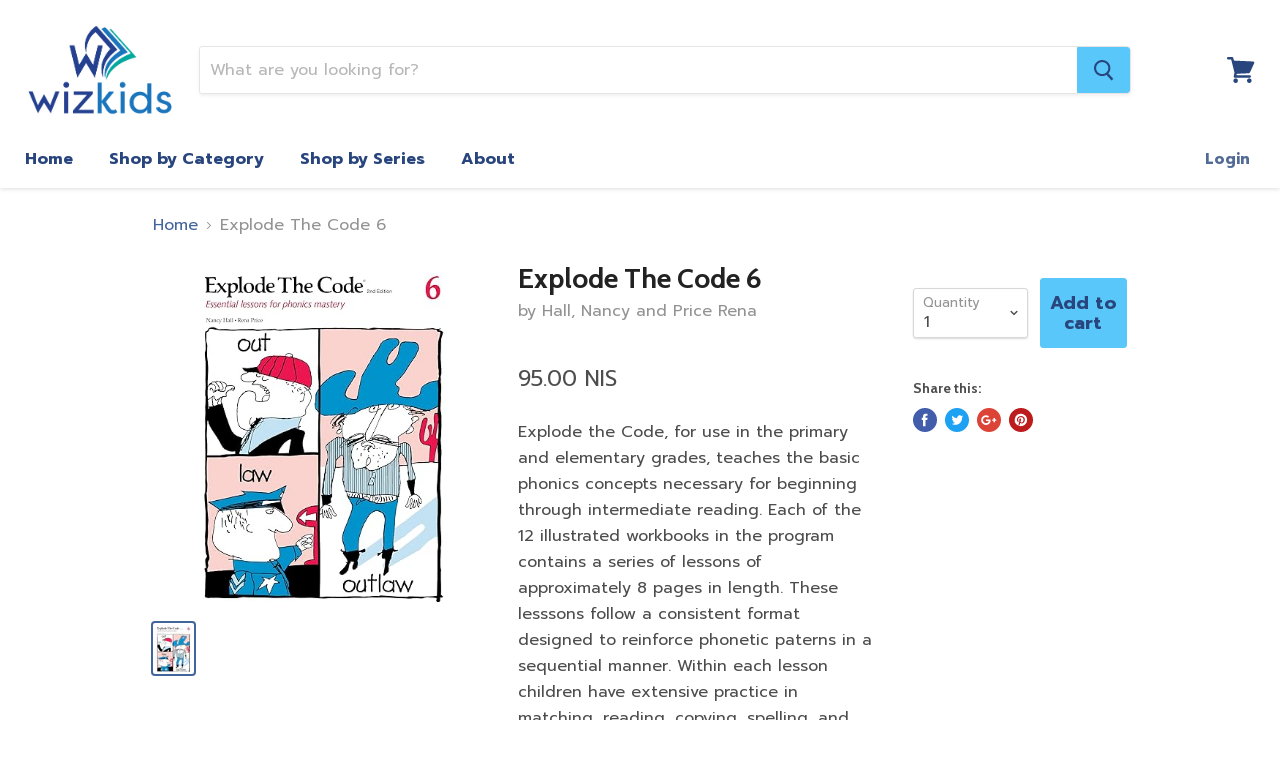

--- FILE ---
content_type: text/html; charset=utf-8
request_url: https://www.wizkids.co.il/products/explode-the-code-6
body_size: 27595
content:
<!doctype html>
<!--[if IE]><html class="no-js no-touch ie9" lang="en"><![endif]-->
<!--[if !IE]><!--><html class="no-js no-touch" lang="en"><!--<![endif]-->
  <head>
<!-- Google Tag Manager -->
<script>(function(w,d,s,l,i){w[l]=w[l]||[];w[l].push({'gtm.start':
new Date().getTime(),event:'gtm.js'});var f=d.getElementsByTagName(s)[0],
j=d.createElement(s),dl=l!='dataLayer'?'&l='+l:'';j.async=true;j.src=
'https://www.googletagmanager.com/gtm.js?id='+i+dl;f.parentNode.insertBefore(j,f);
})(window,document,'script','dataLayer','GTM-PJXQM7L');</script>
<!-- End Google Tag Manager -->
    
<!-- Global site tag (gtag.js) - Google Ads: 636356989 -->
<script async src="https://www.googletagmanager.com/gtag/js?id=AW-636356989"></script>
<script>
  window.dataLayer = window.dataLayer || [];
  function gtag(){dataLayer.push(arguments);}
  gtag('js', new Date());

  gtag('config', 'AW-636356989');
</script>

    <meta charset="utf-8">
    <meta http-equiv="x-ua-compatible" content="IE=edge">

    <title>Explode The Code 6 — Wiz Kids</title>

    
      <meta name="description" content="Explode The Code 6">
    

    
  <link rel="shortcut icon" href="//www.wizkids.co.il/cdn/shop/files/Wizkids_-_Top_Logo_32x32.jpg?v=1643830999" type="image/png">


    <link rel="dns-prefetch" href="//fonts.googleapis.com">

    <link rel="canonical" href="https://www.wizkids.co.il/products/explode-the-code-6">
    <meta name="viewport" content="width=device-width">

    
<meta property="og:site_name" content="Wiz Kids">
<meta property="og:url" content="https://www.wizkids.co.il/products/explode-the-code-6">
<meta property="og:title" content="Explode The Code 6">
<meta property="og:type" content="product">
<meta property="og:description" content="Explode The Code 6"><meta property="og:price:amount" content="95.00">
  <meta property="og:price:currency" content="ILS"><meta property="og:image" content="http://www.wizkids.co.il/cdn/shop/files/81TTJcXp3JL._SY466_1024x1024.jpg?v=1712227667">
<meta property="og:image:secure_url" content="https://www.wizkids.co.il/cdn/shop/files/81TTJcXp3JL._SY466_1024x1024.jpg?v=1712227667">



  <meta name="twitter:card" content="summary">

<meta name="twitter:title" content="Explode The Code 6">
<meta name="twitter:description" content="Explode The Code 6">
<meta name="twitter:image" content="https://www.wizkids.co.il/cdn/shop/files/81TTJcXp3JL._SY466_600x600.jpg?v=1712227667">
    <meta name="twitter:image:width" content="600">
    <meta name="twitter:image:height" content="600">

    <!-- "snippets/buddha-megamenu-before.liquid" was not rendered, the associated app was uninstalled -->
  <!-- "snippets/buddha-megamenu.liquid" was not rendered, the associated app was uninstalled -->
  <script>window.performance && window.performance.mark && window.performance.mark('shopify.content_for_header.start');</script><meta name="google-site-verification" content="pt86Tp_GC9MAkHWIpeQ1NdgXAdYBbDK8ZhViVyG_5nM">
<meta name="google-site-verification" content="nJaYvUDtOB1-eVrCE_Y3H-G5AdmsDJ5H1-AHbm7IS80">
<meta id="shopify-digital-wallet" name="shopify-digital-wallet" content="/21812535/digital_wallets/dialog">
<meta name="shopify-checkout-api-token" content="eabba1f6b8c4da6f47c00d27986389e2">
<meta id="in-context-paypal-metadata" data-shop-id="21812535" data-venmo-supported="false" data-environment="production" data-locale="en_US" data-paypal-v4="true" data-currency="ILS">
<link rel="alternate" type="application/json+oembed" href="https://www.wizkids.co.il/products/explode-the-code-6.oembed">
<script async="async" src="/checkouts/internal/preloads.js?locale=en-IL"></script>
<script id="shopify-features" type="application/json">{"accessToken":"eabba1f6b8c4da6f47c00d27986389e2","betas":["rich-media-storefront-analytics"],"domain":"www.wizkids.co.il","predictiveSearch":true,"shopId":21812535,"locale":"en"}</script>
<script>var Shopify = Shopify || {};
Shopify.shop = "wizkidsisrael.myshopify.com";
Shopify.locale = "en";
Shopify.currency = {"active":"ILS","rate":"1.0"};
Shopify.country = "IL";
Shopify.theme = {"name":"Live Site  - Empire ","id":81387487295,"schema_name":"Empire","schema_version":"1.3.0","theme_store_id":838,"role":"main"};
Shopify.theme.handle = "null";
Shopify.theme.style = {"id":null,"handle":null};
Shopify.cdnHost = "www.wizkids.co.il/cdn";
Shopify.routes = Shopify.routes || {};
Shopify.routes.root = "/";</script>
<script type="module">!function(o){(o.Shopify=o.Shopify||{}).modules=!0}(window);</script>
<script>!function(o){function n(){var o=[];function n(){o.push(Array.prototype.slice.apply(arguments))}return n.q=o,n}var t=o.Shopify=o.Shopify||{};t.loadFeatures=n(),t.autoloadFeatures=n()}(window);</script>
<script id="shop-js-analytics" type="application/json">{"pageType":"product"}</script>
<script defer="defer" async type="module" src="//www.wizkids.co.il/cdn/shopifycloud/shop-js/modules/v2/client.init-shop-cart-sync_C5BV16lS.en.esm.js"></script>
<script defer="defer" async type="module" src="//www.wizkids.co.il/cdn/shopifycloud/shop-js/modules/v2/chunk.common_CygWptCX.esm.js"></script>
<script type="module">
  await import("//www.wizkids.co.il/cdn/shopifycloud/shop-js/modules/v2/client.init-shop-cart-sync_C5BV16lS.en.esm.js");
await import("//www.wizkids.co.il/cdn/shopifycloud/shop-js/modules/v2/chunk.common_CygWptCX.esm.js");

  window.Shopify.SignInWithShop?.initShopCartSync?.({"fedCMEnabled":true,"windoidEnabled":true});

</script>
<script>(function() {
  var isLoaded = false;
  function asyncLoad() {
    if (isLoaded) return;
    isLoaded = true;
    var urls = ["https:\/\/requestquote.w3apps.co\/js\/app.js?shop=wizkidsisrael.myshopify.com","https:\/\/static.klaviyo.com\/onsite\/js\/klaviyo.js?company_id=HdRhTz\u0026shop=wizkidsisrael.myshopify.com","\/\/searchanise-ef84.kxcdn.com\/widgets\/shopify\/init.js?a=7s2m5M2L7c\u0026shop=wizkidsisrael.myshopify.com"];
    for (var i = 0; i < urls.length; i++) {
      var s = document.createElement('script');
      s.type = 'text/javascript';
      s.async = true;
      s.src = urls[i];
      var x = document.getElementsByTagName('script')[0];
      x.parentNode.insertBefore(s, x);
    }
  };
  if(window.attachEvent) {
    window.attachEvent('onload', asyncLoad);
  } else {
    window.addEventListener('load', asyncLoad, false);
  }
})();</script>
<script id="__st">var __st={"a":21812535,"offset":7200,"reqid":"30db15c9-b0c8-48e6-a322-23d457da3e9f-1768762124","pageurl":"www.wizkids.co.il\/products\/explode-the-code-6","u":"6c80c3fe30d8","p":"product","rtyp":"product","rid":107037884435};</script>
<script>window.ShopifyPaypalV4VisibilityTracking = true;</script>
<script id="captcha-bootstrap">!function(){'use strict';const t='contact',e='account',n='new_comment',o=[[t,t],['blogs',n],['comments',n],[t,'customer']],c=[[e,'customer_login'],[e,'guest_login'],[e,'recover_customer_password'],[e,'create_customer']],r=t=>t.map((([t,e])=>`form[action*='/${t}']:not([data-nocaptcha='true']) input[name='form_type'][value='${e}']`)).join(','),a=t=>()=>t?[...document.querySelectorAll(t)].map((t=>t.form)):[];function s(){const t=[...o],e=r(t);return a(e)}const i='password',u='form_key',d=['recaptcha-v3-token','g-recaptcha-response','h-captcha-response',i],f=()=>{try{return window.sessionStorage}catch{return}},m='__shopify_v',_=t=>t.elements[u];function p(t,e,n=!1){try{const o=window.sessionStorage,c=JSON.parse(o.getItem(e)),{data:r}=function(t){const{data:e,action:n}=t;return t[m]||n?{data:e,action:n}:{data:t,action:n}}(c);for(const[e,n]of Object.entries(r))t.elements[e]&&(t.elements[e].value=n);n&&o.removeItem(e)}catch(o){console.error('form repopulation failed',{error:o})}}const l='form_type',E='cptcha';function T(t){t.dataset[E]=!0}const w=window,h=w.document,L='Shopify',v='ce_forms',y='captcha';let A=!1;((t,e)=>{const n=(g='f06e6c50-85a8-45c8-87d0-21a2b65856fe',I='https://cdn.shopify.com/shopifycloud/storefront-forms-hcaptcha/ce_storefront_forms_captcha_hcaptcha.v1.5.2.iife.js',D={infoText:'Protected by hCaptcha',privacyText:'Privacy',termsText:'Terms'},(t,e,n)=>{const o=w[L][v],c=o.bindForm;if(c)return c(t,g,e,D).then(n);var r;o.q.push([[t,g,e,D],n]),r=I,A||(h.body.append(Object.assign(h.createElement('script'),{id:'captcha-provider',async:!0,src:r})),A=!0)});var g,I,D;w[L]=w[L]||{},w[L][v]=w[L][v]||{},w[L][v].q=[],w[L][y]=w[L][y]||{},w[L][y].protect=function(t,e){n(t,void 0,e),T(t)},Object.freeze(w[L][y]),function(t,e,n,w,h,L){const[v,y,A,g]=function(t,e,n){const i=e?o:[],u=t?c:[],d=[...i,...u],f=r(d),m=r(i),_=r(d.filter((([t,e])=>n.includes(e))));return[a(f),a(m),a(_),s()]}(w,h,L),I=t=>{const e=t.target;return e instanceof HTMLFormElement?e:e&&e.form},D=t=>v().includes(t);t.addEventListener('submit',(t=>{const e=I(t);if(!e)return;const n=D(e)&&!e.dataset.hcaptchaBound&&!e.dataset.recaptchaBound,o=_(e),c=g().includes(e)&&(!o||!o.value);(n||c)&&t.preventDefault(),c&&!n&&(function(t){try{if(!f())return;!function(t){const e=f();if(!e)return;const n=_(t);if(!n)return;const o=n.value;o&&e.removeItem(o)}(t);const e=Array.from(Array(32),(()=>Math.random().toString(36)[2])).join('');!function(t,e){_(t)||t.append(Object.assign(document.createElement('input'),{type:'hidden',name:u})),t.elements[u].value=e}(t,e),function(t,e){const n=f();if(!n)return;const o=[...t.querySelectorAll(`input[type='${i}']`)].map((({name:t})=>t)),c=[...d,...o],r={};for(const[a,s]of new FormData(t).entries())c.includes(a)||(r[a]=s);n.setItem(e,JSON.stringify({[m]:1,action:t.action,data:r}))}(t,e)}catch(e){console.error('failed to persist form',e)}}(e),e.submit())}));const S=(t,e)=>{t&&!t.dataset[E]&&(n(t,e.some((e=>e===t))),T(t))};for(const o of['focusin','change'])t.addEventListener(o,(t=>{const e=I(t);D(e)&&S(e,y())}));const B=e.get('form_key'),M=e.get(l),P=B&&M;t.addEventListener('DOMContentLoaded',(()=>{const t=y();if(P)for(const e of t)e.elements[l].value===M&&p(e,B);[...new Set([...A(),...v().filter((t=>'true'===t.dataset.shopifyCaptcha))])].forEach((e=>S(e,t)))}))}(h,new URLSearchParams(w.location.search),n,t,e,['guest_login'])})(!0,!0)}();</script>
<script integrity="sha256-4kQ18oKyAcykRKYeNunJcIwy7WH5gtpwJnB7kiuLZ1E=" data-source-attribution="shopify.loadfeatures" defer="defer" src="//www.wizkids.co.il/cdn/shopifycloud/storefront/assets/storefront/load_feature-a0a9edcb.js" crossorigin="anonymous"></script>
<script data-source-attribution="shopify.dynamic_checkout.dynamic.init">var Shopify=Shopify||{};Shopify.PaymentButton=Shopify.PaymentButton||{isStorefrontPortableWallets:!0,init:function(){window.Shopify.PaymentButton.init=function(){};var t=document.createElement("script");t.src="https://www.wizkids.co.il/cdn/shopifycloud/portable-wallets/latest/portable-wallets.en.js",t.type="module",document.head.appendChild(t)}};
</script>
<script data-source-attribution="shopify.dynamic_checkout.buyer_consent">
  function portableWalletsHideBuyerConsent(e){var t=document.getElementById("shopify-buyer-consent"),n=document.getElementById("shopify-subscription-policy-button");t&&n&&(t.classList.add("hidden"),t.setAttribute("aria-hidden","true"),n.removeEventListener("click",e))}function portableWalletsShowBuyerConsent(e){var t=document.getElementById("shopify-buyer-consent"),n=document.getElementById("shopify-subscription-policy-button");t&&n&&(t.classList.remove("hidden"),t.removeAttribute("aria-hidden"),n.addEventListener("click",e))}window.Shopify?.PaymentButton&&(window.Shopify.PaymentButton.hideBuyerConsent=portableWalletsHideBuyerConsent,window.Shopify.PaymentButton.showBuyerConsent=portableWalletsShowBuyerConsent);
</script>
<script data-source-attribution="shopify.dynamic_checkout.cart.bootstrap">document.addEventListener("DOMContentLoaded",(function(){function t(){return document.querySelector("shopify-accelerated-checkout-cart, shopify-accelerated-checkout")}if(t())Shopify.PaymentButton.init();else{new MutationObserver((function(e,n){t()&&(Shopify.PaymentButton.init(),n.disconnect())})).observe(document.body,{childList:!0,subtree:!0})}}));
</script>
<link id="shopify-accelerated-checkout-styles" rel="stylesheet" media="screen" href="https://www.wizkids.co.il/cdn/shopifycloud/portable-wallets/latest/accelerated-checkout-backwards-compat.css" crossorigin="anonymous">
<style id="shopify-accelerated-checkout-cart">
        #shopify-buyer-consent {
  margin-top: 1em;
  display: inline-block;
  width: 100%;
}

#shopify-buyer-consent.hidden {
  display: none;
}

#shopify-subscription-policy-button {
  background: none;
  border: none;
  padding: 0;
  text-decoration: underline;
  font-size: inherit;
  cursor: pointer;
}

#shopify-subscription-policy-button::before {
  box-shadow: none;
}

      </style>

<script>window.performance && window.performance.mark && window.performance.mark('shopify.content_for_header.end');</script>

    <script>
      document.documentElement.className=document.documentElement.className.replace(/\bno-js\b/,'js');
      if(window.Shopify&&window.Shopify.designMode)document.documentElement.className+=' in-theme-editor';
      if(('ontouchstart' in window)||window.DocumentTouch&&document instanceof DocumentTouch)document.documentElement.className=document.documentElement.className.replace(/\bno-touch\b/,'has-touch');
    </script>

        <link href="//fonts.googleapis.com/css?family=Prompt:400,400i,700,700i|Cabin:400,400i,700,700i" rel="stylesheet" type="text/css" media="all" />


    <link href="//www.wizkids.co.il/cdn/shop/t/8/assets/theme.scss.css?v=51818680960804820651643829739" rel="stylesheet" type="text/css" media="all" />
   

<script>window.__pagefly_analytics_settings__={"version":2,"visits":784,"dashboardVisits":"88","storefrontPassword":"","acceptGDPR":true,"acceptTracking":false,"planMigrated":true,"install_app":"1","klaviyoListKey":"MFNKPU","create_first_home_page":"1","pageflyThemeId":83240976447,"create_first_regular_page":"1","create_first_collection_page":"1","publish_first_collection_page":"1","first_visit_pricing_plan":"1","publish_first_regular_page":"1","publish_first_home_page":"1","acceptGATracking":true,"acceptCrisp":true,"acceptCookies":true,"feedbackTriggered":[{"triggeredAt":"2022-04-03T11:55:26.796Z","type":"OLD_USER"}],"enabledIntegrations":["Klaviyo"]};</script>
 












<!-- BEGIN app block: shopify://apps/klaviyo-email-marketing-sms/blocks/klaviyo-onsite-embed/2632fe16-c075-4321-a88b-50b567f42507 -->












  <script async src="https://static.klaviyo.com/onsite/js/HdRhTz/klaviyo.js?company_id=HdRhTz"></script>
  <script>!function(){if(!window.klaviyo){window._klOnsite=window._klOnsite||[];try{window.klaviyo=new Proxy({},{get:function(n,i){return"push"===i?function(){var n;(n=window._klOnsite).push.apply(n,arguments)}:function(){for(var n=arguments.length,o=new Array(n),w=0;w<n;w++)o[w]=arguments[w];var t="function"==typeof o[o.length-1]?o.pop():void 0,e=new Promise((function(n){window._klOnsite.push([i].concat(o,[function(i){t&&t(i),n(i)}]))}));return e}}})}catch(n){window.klaviyo=window.klaviyo||[],window.klaviyo.push=function(){var n;(n=window._klOnsite).push.apply(n,arguments)}}}}();</script>

  
    <script id="viewed_product">
      if (item == null) {
        var _learnq = _learnq || [];

        var MetafieldReviews = null
        var MetafieldYotpoRating = null
        var MetafieldYotpoCount = null
        var MetafieldLooxRating = null
        var MetafieldLooxCount = null
        var okendoProduct = null
        var okendoProductReviewCount = null
        var okendoProductReviewAverageValue = null
        try {
          // The following fields are used for Customer Hub recently viewed in order to add reviews.
          // This information is not part of __kla_viewed. Instead, it is part of __kla_viewed_reviewed_items
          MetafieldReviews = {};
          MetafieldYotpoRating = null
          MetafieldYotpoCount = null
          MetafieldLooxRating = null
          MetafieldLooxCount = null

          okendoProduct = null
          // If the okendo metafield is not legacy, it will error, which then requires the new json formatted data
          if (okendoProduct && 'error' in okendoProduct) {
            okendoProduct = null
          }
          okendoProductReviewCount = okendoProduct ? okendoProduct.reviewCount : null
          okendoProductReviewAverageValue = okendoProduct ? okendoProduct.reviewAverageValue : null
        } catch (error) {
          console.error('Error in Klaviyo onsite reviews tracking:', error);
        }

        var item = {
          Name: "Explode The Code 6",
          ProductID: 107037884435,
          Categories: ["All","Best Selling Products","Newest Products","Pagefly - Phonis","Phonics","Workbooks (Native Elementary)"],
          ImageURL: "https://www.wizkids.co.il/cdn/shop/files/81TTJcXp3JL._SY466_grande.jpg?v=1712227667",
          URL: "https://www.wizkids.co.il/products/explode-the-code-6",
          Brand: "EPS",
          Price: "95.00 NIS",
          Value: "95.00",
          CompareAtPrice: "0.00 NIS"
        };
        _learnq.push(['track', 'Viewed Product', item]);
        _learnq.push(['trackViewedItem', {
          Title: item.Name,
          ItemId: item.ProductID,
          Categories: item.Categories,
          ImageUrl: item.ImageURL,
          Url: item.URL,
          Metadata: {
            Brand: item.Brand,
            Price: item.Price,
            Value: item.Value,
            CompareAtPrice: item.CompareAtPrice
          },
          metafields:{
            reviews: MetafieldReviews,
            yotpo:{
              rating: MetafieldYotpoRating,
              count: MetafieldYotpoCount,
            },
            loox:{
              rating: MetafieldLooxRating,
              count: MetafieldLooxCount,
            },
            okendo: {
              rating: okendoProductReviewAverageValue,
              count: okendoProductReviewCount,
            }
          }
        }]);
      }
    </script>
  




  <script>
    window.klaviyoReviewsProductDesignMode = false
  </script>







<!-- END app block --><!-- BEGIN app block: shopify://apps/pagefly-page-builder/blocks/app-embed/83e179f7-59a0-4589-8c66-c0dddf959200 -->

<!-- BEGIN app snippet: pagefly-cro-ab-testing-main -->







<script>
  ;(function () {
    const url = new URL(window.location)
    const viewParam = url.searchParams.get('view')
    if (viewParam && viewParam.includes('variant-pf-')) {
      url.searchParams.set('pf_v', viewParam)
      url.searchParams.delete('view')
      window.history.replaceState({}, '', url)
    }
  })()
</script>



<script type='module'>
  
  window.PAGEFLY_CRO = window.PAGEFLY_CRO || {}

  window.PAGEFLY_CRO['data_debug'] = {
    original_template_suffix: "all_products",
    allow_ab_test: false,
    ab_test_start_time: 0,
    ab_test_end_time: 0,
    today_date_time: 1768762124000,
  }
  window.PAGEFLY_CRO['GA4'] = { enabled: false}
</script>

<!-- END app snippet -->








  <script src='https://cdn.shopify.com/extensions/019bb4f9-aed6-78a3-be91-e9d44663e6bf/pagefly-page-builder-215/assets/pagefly-helper.js' defer='defer'></script>

  <script src='https://cdn.shopify.com/extensions/019bb4f9-aed6-78a3-be91-e9d44663e6bf/pagefly-page-builder-215/assets/pagefly-general-helper.js' defer='defer'></script>

  <script src='https://cdn.shopify.com/extensions/019bb4f9-aed6-78a3-be91-e9d44663e6bf/pagefly-page-builder-215/assets/pagefly-snap-slider.js' defer='defer'></script>

  <script src='https://cdn.shopify.com/extensions/019bb4f9-aed6-78a3-be91-e9d44663e6bf/pagefly-page-builder-215/assets/pagefly-slideshow-v3.js' defer='defer'></script>

  <script src='https://cdn.shopify.com/extensions/019bb4f9-aed6-78a3-be91-e9d44663e6bf/pagefly-page-builder-215/assets/pagefly-slideshow-v4.js' defer='defer'></script>

  <script src='https://cdn.shopify.com/extensions/019bb4f9-aed6-78a3-be91-e9d44663e6bf/pagefly-page-builder-215/assets/pagefly-glider.js' defer='defer'></script>

  <script src='https://cdn.shopify.com/extensions/019bb4f9-aed6-78a3-be91-e9d44663e6bf/pagefly-page-builder-215/assets/pagefly-slideshow-v1-v2.js' defer='defer'></script>

  <script src='https://cdn.shopify.com/extensions/019bb4f9-aed6-78a3-be91-e9d44663e6bf/pagefly-page-builder-215/assets/pagefly-product-media.js' defer='defer'></script>

  <script src='https://cdn.shopify.com/extensions/019bb4f9-aed6-78a3-be91-e9d44663e6bf/pagefly-page-builder-215/assets/pagefly-product.js' defer='defer'></script>


<script id='pagefly-helper-data' type='application/json'>
  {
    "page_optimization": {
      "assets_prefetching": false
    },
    "elements_asset_mapper": {
      "Accordion": "https://cdn.shopify.com/extensions/019bb4f9-aed6-78a3-be91-e9d44663e6bf/pagefly-page-builder-215/assets/pagefly-accordion.js",
      "Accordion3": "https://cdn.shopify.com/extensions/019bb4f9-aed6-78a3-be91-e9d44663e6bf/pagefly-page-builder-215/assets/pagefly-accordion3.js",
      "CountDown": "https://cdn.shopify.com/extensions/019bb4f9-aed6-78a3-be91-e9d44663e6bf/pagefly-page-builder-215/assets/pagefly-countdown.js",
      "GMap1": "https://cdn.shopify.com/extensions/019bb4f9-aed6-78a3-be91-e9d44663e6bf/pagefly-page-builder-215/assets/pagefly-gmap.js",
      "GMap2": "https://cdn.shopify.com/extensions/019bb4f9-aed6-78a3-be91-e9d44663e6bf/pagefly-page-builder-215/assets/pagefly-gmap.js",
      "GMapBasicV2": "https://cdn.shopify.com/extensions/019bb4f9-aed6-78a3-be91-e9d44663e6bf/pagefly-page-builder-215/assets/pagefly-gmap.js",
      "GMapAdvancedV2": "https://cdn.shopify.com/extensions/019bb4f9-aed6-78a3-be91-e9d44663e6bf/pagefly-page-builder-215/assets/pagefly-gmap.js",
      "HTML.Video": "https://cdn.shopify.com/extensions/019bb4f9-aed6-78a3-be91-e9d44663e6bf/pagefly-page-builder-215/assets/pagefly-htmlvideo.js",
      "HTML.Video2": "https://cdn.shopify.com/extensions/019bb4f9-aed6-78a3-be91-e9d44663e6bf/pagefly-page-builder-215/assets/pagefly-htmlvideo2.js",
      "HTML.Video3": "https://cdn.shopify.com/extensions/019bb4f9-aed6-78a3-be91-e9d44663e6bf/pagefly-page-builder-215/assets/pagefly-htmlvideo2.js",
      "BackgroundVideo": "https://cdn.shopify.com/extensions/019bb4f9-aed6-78a3-be91-e9d44663e6bf/pagefly-page-builder-215/assets/pagefly-htmlvideo2.js",
      "Instagram": "https://cdn.shopify.com/extensions/019bb4f9-aed6-78a3-be91-e9d44663e6bf/pagefly-page-builder-215/assets/pagefly-instagram.js",
      "Instagram2": "https://cdn.shopify.com/extensions/019bb4f9-aed6-78a3-be91-e9d44663e6bf/pagefly-page-builder-215/assets/pagefly-instagram.js",
      "Insta3": "https://cdn.shopify.com/extensions/019bb4f9-aed6-78a3-be91-e9d44663e6bf/pagefly-page-builder-215/assets/pagefly-instagram3.js",
      "Tabs": "https://cdn.shopify.com/extensions/019bb4f9-aed6-78a3-be91-e9d44663e6bf/pagefly-page-builder-215/assets/pagefly-tab.js",
      "Tabs3": "https://cdn.shopify.com/extensions/019bb4f9-aed6-78a3-be91-e9d44663e6bf/pagefly-page-builder-215/assets/pagefly-tab3.js",
      "ProductBox": "https://cdn.shopify.com/extensions/019bb4f9-aed6-78a3-be91-e9d44663e6bf/pagefly-page-builder-215/assets/pagefly-cart.js",
      "FBPageBox2": "https://cdn.shopify.com/extensions/019bb4f9-aed6-78a3-be91-e9d44663e6bf/pagefly-page-builder-215/assets/pagefly-facebook.js",
      "FBLikeButton2": "https://cdn.shopify.com/extensions/019bb4f9-aed6-78a3-be91-e9d44663e6bf/pagefly-page-builder-215/assets/pagefly-facebook.js",
      "TwitterFeed2": "https://cdn.shopify.com/extensions/019bb4f9-aed6-78a3-be91-e9d44663e6bf/pagefly-page-builder-215/assets/pagefly-twitter.js",
      "Paragraph4": "https://cdn.shopify.com/extensions/019bb4f9-aed6-78a3-be91-e9d44663e6bf/pagefly-page-builder-215/assets/pagefly-paragraph4.js",

      "AliReviews": "https://cdn.shopify.com/extensions/019bb4f9-aed6-78a3-be91-e9d44663e6bf/pagefly-page-builder-215/assets/pagefly-3rd-elements.js",
      "BackInStock": "https://cdn.shopify.com/extensions/019bb4f9-aed6-78a3-be91-e9d44663e6bf/pagefly-page-builder-215/assets/pagefly-3rd-elements.js",
      "GloboBackInStock": "https://cdn.shopify.com/extensions/019bb4f9-aed6-78a3-be91-e9d44663e6bf/pagefly-page-builder-215/assets/pagefly-3rd-elements.js",
      "GrowaveWishlist": "https://cdn.shopify.com/extensions/019bb4f9-aed6-78a3-be91-e9d44663e6bf/pagefly-page-builder-215/assets/pagefly-3rd-elements.js",
      "InfiniteOptionsShopPad": "https://cdn.shopify.com/extensions/019bb4f9-aed6-78a3-be91-e9d44663e6bf/pagefly-page-builder-215/assets/pagefly-3rd-elements.js",
      "InkybayProductPersonalizer": "https://cdn.shopify.com/extensions/019bb4f9-aed6-78a3-be91-e9d44663e6bf/pagefly-page-builder-215/assets/pagefly-3rd-elements.js",
      "LimeSpot": "https://cdn.shopify.com/extensions/019bb4f9-aed6-78a3-be91-e9d44663e6bf/pagefly-page-builder-215/assets/pagefly-3rd-elements.js",
      "Loox": "https://cdn.shopify.com/extensions/019bb4f9-aed6-78a3-be91-e9d44663e6bf/pagefly-page-builder-215/assets/pagefly-3rd-elements.js",
      "Opinew": "https://cdn.shopify.com/extensions/019bb4f9-aed6-78a3-be91-e9d44663e6bf/pagefly-page-builder-215/assets/pagefly-3rd-elements.js",
      "Powr": "https://cdn.shopify.com/extensions/019bb4f9-aed6-78a3-be91-e9d44663e6bf/pagefly-page-builder-215/assets/pagefly-3rd-elements.js",
      "ProductReviews": "https://cdn.shopify.com/extensions/019bb4f9-aed6-78a3-be91-e9d44663e6bf/pagefly-page-builder-215/assets/pagefly-3rd-elements.js",
      "PushOwl": "https://cdn.shopify.com/extensions/019bb4f9-aed6-78a3-be91-e9d44663e6bf/pagefly-page-builder-215/assets/pagefly-3rd-elements.js",
      "ReCharge": "https://cdn.shopify.com/extensions/019bb4f9-aed6-78a3-be91-e9d44663e6bf/pagefly-page-builder-215/assets/pagefly-3rd-elements.js",
      "Rivyo": "https://cdn.shopify.com/extensions/019bb4f9-aed6-78a3-be91-e9d44663e6bf/pagefly-page-builder-215/assets/pagefly-3rd-elements.js",
      "TrackingMore": "https://cdn.shopify.com/extensions/019bb4f9-aed6-78a3-be91-e9d44663e6bf/pagefly-page-builder-215/assets/pagefly-3rd-elements.js",
      "Vitals": "https://cdn.shopify.com/extensions/019bb4f9-aed6-78a3-be91-e9d44663e6bf/pagefly-page-builder-215/assets/pagefly-3rd-elements.js",
      "Wiser": "https://cdn.shopify.com/extensions/019bb4f9-aed6-78a3-be91-e9d44663e6bf/pagefly-page-builder-215/assets/pagefly-3rd-elements.js"
    },
    "custom_elements_mapper": {
      "pf-click-action-element": "https://cdn.shopify.com/extensions/019bb4f9-aed6-78a3-be91-e9d44663e6bf/pagefly-page-builder-215/assets/pagefly-click-action-element.js",
      "pf-dialog-element": "https://cdn.shopify.com/extensions/019bb4f9-aed6-78a3-be91-e9d44663e6bf/pagefly-page-builder-215/assets/pagefly-dialog-element.js"
    }
  }
</script>


<!-- END app block --><!-- BEGIN app block: shopify://apps/frequently-bought/blocks/app-embed-block/b1a8cbea-c844-4842-9529-7c62dbab1b1f --><script>
    window.codeblackbelt = window.codeblackbelt || {};
    window.codeblackbelt.shop = window.codeblackbelt.shop || 'wizkidsisrael.myshopify.com';
    
        window.codeblackbelt.productId = 107037884435;</script><script src="//cdn.codeblackbelt.com/widgets/frequently-bought-together/main.min.js?version=2026011820+0200" async></script>
 <!-- END app block --><link href="https://monorail-edge.shopifysvc.com" rel="dns-prefetch">
<script>(function(){if ("sendBeacon" in navigator && "performance" in window) {try {var session_token_from_headers = performance.getEntriesByType('navigation')[0].serverTiming.find(x => x.name == '_s').description;} catch {var session_token_from_headers = undefined;}var session_cookie_matches = document.cookie.match(/_shopify_s=([^;]*)/);var session_token_from_cookie = session_cookie_matches && session_cookie_matches.length === 2 ? session_cookie_matches[1] : "";var session_token = session_token_from_headers || session_token_from_cookie || "";function handle_abandonment_event(e) {var entries = performance.getEntries().filter(function(entry) {return /monorail-edge.shopifysvc.com/.test(entry.name);});if (!window.abandonment_tracked && entries.length === 0) {window.abandonment_tracked = true;var currentMs = Date.now();var navigation_start = performance.timing.navigationStart;var payload = {shop_id: 21812535,url: window.location.href,navigation_start,duration: currentMs - navigation_start,session_token,page_type: "product"};window.navigator.sendBeacon("https://monorail-edge.shopifysvc.com/v1/produce", JSON.stringify({schema_id: "online_store_buyer_site_abandonment/1.1",payload: payload,metadata: {event_created_at_ms: currentMs,event_sent_at_ms: currentMs}}));}}window.addEventListener('pagehide', handle_abandonment_event);}}());</script>
<script id="web-pixels-manager-setup">(function e(e,d,r,n,o){if(void 0===o&&(o={}),!Boolean(null===(a=null===(i=window.Shopify)||void 0===i?void 0:i.analytics)||void 0===a?void 0:a.replayQueue)){var i,a;window.Shopify=window.Shopify||{};var t=window.Shopify;t.analytics=t.analytics||{};var s=t.analytics;s.replayQueue=[],s.publish=function(e,d,r){return s.replayQueue.push([e,d,r]),!0};try{self.performance.mark("wpm:start")}catch(e){}var l=function(){var e={modern:/Edge?\/(1{2}[4-9]|1[2-9]\d|[2-9]\d{2}|\d{4,})\.\d+(\.\d+|)|Firefox\/(1{2}[4-9]|1[2-9]\d|[2-9]\d{2}|\d{4,})\.\d+(\.\d+|)|Chrom(ium|e)\/(9{2}|\d{3,})\.\d+(\.\d+|)|(Maci|X1{2}).+ Version\/(15\.\d+|(1[6-9]|[2-9]\d|\d{3,})\.\d+)([,.]\d+|)( \(\w+\)|)( Mobile\/\w+|) Safari\/|Chrome.+OPR\/(9{2}|\d{3,})\.\d+\.\d+|(CPU[ +]OS|iPhone[ +]OS|CPU[ +]iPhone|CPU IPhone OS|CPU iPad OS)[ +]+(15[._]\d+|(1[6-9]|[2-9]\d|\d{3,})[._]\d+)([._]\d+|)|Android:?[ /-](13[3-9]|1[4-9]\d|[2-9]\d{2}|\d{4,})(\.\d+|)(\.\d+|)|Android.+Firefox\/(13[5-9]|1[4-9]\d|[2-9]\d{2}|\d{4,})\.\d+(\.\d+|)|Android.+Chrom(ium|e)\/(13[3-9]|1[4-9]\d|[2-9]\d{2}|\d{4,})\.\d+(\.\d+|)|SamsungBrowser\/([2-9]\d|\d{3,})\.\d+/,legacy:/Edge?\/(1[6-9]|[2-9]\d|\d{3,})\.\d+(\.\d+|)|Firefox\/(5[4-9]|[6-9]\d|\d{3,})\.\d+(\.\d+|)|Chrom(ium|e)\/(5[1-9]|[6-9]\d|\d{3,})\.\d+(\.\d+|)([\d.]+$|.*Safari\/(?![\d.]+ Edge\/[\d.]+$))|(Maci|X1{2}).+ Version\/(10\.\d+|(1[1-9]|[2-9]\d|\d{3,})\.\d+)([,.]\d+|)( \(\w+\)|)( Mobile\/\w+|) Safari\/|Chrome.+OPR\/(3[89]|[4-9]\d|\d{3,})\.\d+\.\d+|(CPU[ +]OS|iPhone[ +]OS|CPU[ +]iPhone|CPU IPhone OS|CPU iPad OS)[ +]+(10[._]\d+|(1[1-9]|[2-9]\d|\d{3,})[._]\d+)([._]\d+|)|Android:?[ /-](13[3-9]|1[4-9]\d|[2-9]\d{2}|\d{4,})(\.\d+|)(\.\d+|)|Mobile Safari.+OPR\/([89]\d|\d{3,})\.\d+\.\d+|Android.+Firefox\/(13[5-9]|1[4-9]\d|[2-9]\d{2}|\d{4,})\.\d+(\.\d+|)|Android.+Chrom(ium|e)\/(13[3-9]|1[4-9]\d|[2-9]\d{2}|\d{4,})\.\d+(\.\d+|)|Android.+(UC? ?Browser|UCWEB|U3)[ /]?(15\.([5-9]|\d{2,})|(1[6-9]|[2-9]\d|\d{3,})\.\d+)\.\d+|SamsungBrowser\/(5\.\d+|([6-9]|\d{2,})\.\d+)|Android.+MQ{2}Browser\/(14(\.(9|\d{2,})|)|(1[5-9]|[2-9]\d|\d{3,})(\.\d+|))(\.\d+|)|K[Aa][Ii]OS\/(3\.\d+|([4-9]|\d{2,})\.\d+)(\.\d+|)/},d=e.modern,r=e.legacy,n=navigator.userAgent;return n.match(d)?"modern":n.match(r)?"legacy":"unknown"}(),u="modern"===l?"modern":"legacy",c=(null!=n?n:{modern:"",legacy:""})[u],f=function(e){return[e.baseUrl,"/wpm","/b",e.hashVersion,"modern"===e.buildTarget?"m":"l",".js"].join("")}({baseUrl:d,hashVersion:r,buildTarget:u}),m=function(e){var d=e.version,r=e.bundleTarget,n=e.surface,o=e.pageUrl,i=e.monorailEndpoint;return{emit:function(e){var a=e.status,t=e.errorMsg,s=(new Date).getTime(),l=JSON.stringify({metadata:{event_sent_at_ms:s},events:[{schema_id:"web_pixels_manager_load/3.1",payload:{version:d,bundle_target:r,page_url:o,status:a,surface:n,error_msg:t},metadata:{event_created_at_ms:s}}]});if(!i)return console&&console.warn&&console.warn("[Web Pixels Manager] No Monorail endpoint provided, skipping logging."),!1;try{return self.navigator.sendBeacon.bind(self.navigator)(i,l)}catch(e){}var u=new XMLHttpRequest;try{return u.open("POST",i,!0),u.setRequestHeader("Content-Type","text/plain"),u.send(l),!0}catch(e){return console&&console.warn&&console.warn("[Web Pixels Manager] Got an unhandled error while logging to Monorail."),!1}}}}({version:r,bundleTarget:l,surface:e.surface,pageUrl:self.location.href,monorailEndpoint:e.monorailEndpoint});try{o.browserTarget=l,function(e){var d=e.src,r=e.async,n=void 0===r||r,o=e.onload,i=e.onerror,a=e.sri,t=e.scriptDataAttributes,s=void 0===t?{}:t,l=document.createElement("script"),u=document.querySelector("head"),c=document.querySelector("body");if(l.async=n,l.src=d,a&&(l.integrity=a,l.crossOrigin="anonymous"),s)for(var f in s)if(Object.prototype.hasOwnProperty.call(s,f))try{l.dataset[f]=s[f]}catch(e){}if(o&&l.addEventListener("load",o),i&&l.addEventListener("error",i),u)u.appendChild(l);else{if(!c)throw new Error("Did not find a head or body element to append the script");c.appendChild(l)}}({src:f,async:!0,onload:function(){if(!function(){var e,d;return Boolean(null===(d=null===(e=window.Shopify)||void 0===e?void 0:e.analytics)||void 0===d?void 0:d.initialized)}()){var d=window.webPixelsManager.init(e)||void 0;if(d){var r=window.Shopify.analytics;r.replayQueue.forEach((function(e){var r=e[0],n=e[1],o=e[2];d.publishCustomEvent(r,n,o)})),r.replayQueue=[],r.publish=d.publishCustomEvent,r.visitor=d.visitor,r.initialized=!0}}},onerror:function(){return m.emit({status:"failed",errorMsg:"".concat(f," has failed to load")})},sri:function(e){var d=/^sha384-[A-Za-z0-9+/=]+$/;return"string"==typeof e&&d.test(e)}(c)?c:"",scriptDataAttributes:o}),m.emit({status:"loading"})}catch(e){m.emit({status:"failed",errorMsg:(null==e?void 0:e.message)||"Unknown error"})}}})({shopId: 21812535,storefrontBaseUrl: "https://www.wizkids.co.il",extensionsBaseUrl: "https://extensions.shopifycdn.com/cdn/shopifycloud/web-pixels-manager",monorailEndpoint: "https://monorail-edge.shopifysvc.com/unstable/produce_batch",surface: "storefront-renderer",enabledBetaFlags: ["2dca8a86"],webPixelsConfigList: [{"id":"355074111","configuration":"{\"config\":\"{\\\"pixel_id\\\":\\\"G-W0ZKTZHZZG\\\",\\\"target_country\\\":\\\"IL\\\",\\\"gtag_events\\\":[{\\\"type\\\":\\\"search\\\",\\\"action_label\\\":[\\\"G-W0ZKTZHZZG\\\",\\\"AW-636356989\\\/M9yQCNSuqdQYEP2SuK8C\\\"]},{\\\"type\\\":\\\"begin_checkout\\\",\\\"action_label\\\":[\\\"G-W0ZKTZHZZG\\\",\\\"AW-636356989\\\/vli1CNquqdQYEP2SuK8C\\\"]},{\\\"type\\\":\\\"view_item\\\",\\\"action_label\\\":[\\\"G-W0ZKTZHZZG\\\",\\\"AW-636356989\\\/4evRCNGuqdQYEP2SuK8C\\\",\\\"MC-53187NK45T\\\"]},{\\\"type\\\":\\\"purchase\\\",\\\"action_label\\\":[\\\"G-W0ZKTZHZZG\\\",\\\"AW-636356989\\\/o9keCMuuqdQYEP2SuK8C\\\",\\\"MC-53187NK45T\\\"]},{\\\"type\\\":\\\"page_view\\\",\\\"action_label\\\":[\\\"G-W0ZKTZHZZG\\\",\\\"AW-636356989\\\/CtjlCM6uqdQYEP2SuK8C\\\",\\\"MC-53187NK45T\\\"]},{\\\"type\\\":\\\"add_payment_info\\\",\\\"action_label\\\":[\\\"G-W0ZKTZHZZG\\\",\\\"AW-636356989\\\/-aCRCN2uqdQYEP2SuK8C\\\"]},{\\\"type\\\":\\\"add_to_cart\\\",\\\"action_label\\\":[\\\"G-W0ZKTZHZZG\\\",\\\"AW-636356989\\\/3r3bCNeuqdQYEP2SuK8C\\\"]}],\\\"enable_monitoring_mode\\\":false}\"}","eventPayloadVersion":"v1","runtimeContext":"OPEN","scriptVersion":"b2a88bafab3e21179ed38636efcd8a93","type":"APP","apiClientId":1780363,"privacyPurposes":[],"dataSharingAdjustments":{"protectedCustomerApprovalScopes":["read_customer_address","read_customer_email","read_customer_name","read_customer_personal_data","read_customer_phone"]}},{"id":"shopify-app-pixel","configuration":"{}","eventPayloadVersion":"v1","runtimeContext":"STRICT","scriptVersion":"0450","apiClientId":"shopify-pixel","type":"APP","privacyPurposes":["ANALYTICS","MARKETING"]},{"id":"shopify-custom-pixel","eventPayloadVersion":"v1","runtimeContext":"LAX","scriptVersion":"0450","apiClientId":"shopify-pixel","type":"CUSTOM","privacyPurposes":["ANALYTICS","MARKETING"]}],isMerchantRequest: false,initData: {"shop":{"name":"Wiz Kids","paymentSettings":{"currencyCode":"ILS"},"myshopifyDomain":"wizkidsisrael.myshopify.com","countryCode":"IL","storefrontUrl":"https:\/\/www.wizkids.co.il"},"customer":null,"cart":null,"checkout":null,"productVariants":[{"price":{"amount":95.0,"currencyCode":"ILS"},"product":{"title":"Explode The Code 6","vendor":"EPS","id":"107037884435","untranslatedTitle":"Explode The Code 6","url":"\/products\/explode-the-code-6","type":"WORKBOOKS"},"id":"808257617939","image":{"src":"\/\/www.wizkids.co.il\/cdn\/shop\/files\/81TTJcXp3JL._SY466.jpg?v=1712227667"},"sku":"9780838878064","title":"Default Title","untranslatedTitle":"Default Title"}],"purchasingCompany":null},},"https://www.wizkids.co.il/cdn","fcfee988w5aeb613cpc8e4bc33m6693e112",{"modern":"","legacy":""},{"shopId":"21812535","storefrontBaseUrl":"https:\/\/www.wizkids.co.il","extensionBaseUrl":"https:\/\/extensions.shopifycdn.com\/cdn\/shopifycloud\/web-pixels-manager","surface":"storefront-renderer","enabledBetaFlags":"[\"2dca8a86\"]","isMerchantRequest":"false","hashVersion":"fcfee988w5aeb613cpc8e4bc33m6693e112","publish":"custom","events":"[[\"page_viewed\",{}],[\"product_viewed\",{\"productVariant\":{\"price\":{\"amount\":95.0,\"currencyCode\":\"ILS\"},\"product\":{\"title\":\"Explode The Code 6\",\"vendor\":\"EPS\",\"id\":\"107037884435\",\"untranslatedTitle\":\"Explode The Code 6\",\"url\":\"\/products\/explode-the-code-6\",\"type\":\"WORKBOOKS\"},\"id\":\"808257617939\",\"image\":{\"src\":\"\/\/www.wizkids.co.il\/cdn\/shop\/files\/81TTJcXp3JL._SY466.jpg?v=1712227667\"},\"sku\":\"9780838878064\",\"title\":\"Default Title\",\"untranslatedTitle\":\"Default Title\"}}]]"});</script><script>
  window.ShopifyAnalytics = window.ShopifyAnalytics || {};
  window.ShopifyAnalytics.meta = window.ShopifyAnalytics.meta || {};
  window.ShopifyAnalytics.meta.currency = 'ILS';
  var meta = {"product":{"id":107037884435,"gid":"gid:\/\/shopify\/Product\/107037884435","vendor":"EPS","type":"WORKBOOKS","handle":"explode-the-code-6","variants":[{"id":808257617939,"price":9500,"name":"Explode The Code 6","public_title":null,"sku":"9780838878064"}],"remote":false},"page":{"pageType":"product","resourceType":"product","resourceId":107037884435,"requestId":"30db15c9-b0c8-48e6-a322-23d457da3e9f-1768762124"}};
  for (var attr in meta) {
    window.ShopifyAnalytics.meta[attr] = meta[attr];
  }
</script>
<script class="analytics">
  (function () {
    var customDocumentWrite = function(content) {
      var jquery = null;

      if (window.jQuery) {
        jquery = window.jQuery;
      } else if (window.Checkout && window.Checkout.$) {
        jquery = window.Checkout.$;
      }

      if (jquery) {
        jquery('body').append(content);
      }
    };

    var hasLoggedConversion = function(token) {
      if (token) {
        return document.cookie.indexOf('loggedConversion=' + token) !== -1;
      }
      return false;
    }

    var setCookieIfConversion = function(token) {
      if (token) {
        var twoMonthsFromNow = new Date(Date.now());
        twoMonthsFromNow.setMonth(twoMonthsFromNow.getMonth() + 2);

        document.cookie = 'loggedConversion=' + token + '; expires=' + twoMonthsFromNow;
      }
    }

    var trekkie = window.ShopifyAnalytics.lib = window.trekkie = window.trekkie || [];
    if (trekkie.integrations) {
      return;
    }
    trekkie.methods = [
      'identify',
      'page',
      'ready',
      'track',
      'trackForm',
      'trackLink'
    ];
    trekkie.factory = function(method) {
      return function() {
        var args = Array.prototype.slice.call(arguments);
        args.unshift(method);
        trekkie.push(args);
        return trekkie;
      };
    };
    for (var i = 0; i < trekkie.methods.length; i++) {
      var key = trekkie.methods[i];
      trekkie[key] = trekkie.factory(key);
    }
    trekkie.load = function(config) {
      trekkie.config = config || {};
      trekkie.config.initialDocumentCookie = document.cookie;
      var first = document.getElementsByTagName('script')[0];
      var script = document.createElement('script');
      script.type = 'text/javascript';
      script.onerror = function(e) {
        var scriptFallback = document.createElement('script');
        scriptFallback.type = 'text/javascript';
        scriptFallback.onerror = function(error) {
                var Monorail = {
      produce: function produce(monorailDomain, schemaId, payload) {
        var currentMs = new Date().getTime();
        var event = {
          schema_id: schemaId,
          payload: payload,
          metadata: {
            event_created_at_ms: currentMs,
            event_sent_at_ms: currentMs
          }
        };
        return Monorail.sendRequest("https://" + monorailDomain + "/v1/produce", JSON.stringify(event));
      },
      sendRequest: function sendRequest(endpointUrl, payload) {
        // Try the sendBeacon API
        if (window && window.navigator && typeof window.navigator.sendBeacon === 'function' && typeof window.Blob === 'function' && !Monorail.isIos12()) {
          var blobData = new window.Blob([payload], {
            type: 'text/plain'
          });

          if (window.navigator.sendBeacon(endpointUrl, blobData)) {
            return true;
          } // sendBeacon was not successful

        } // XHR beacon

        var xhr = new XMLHttpRequest();

        try {
          xhr.open('POST', endpointUrl);
          xhr.setRequestHeader('Content-Type', 'text/plain');
          xhr.send(payload);
        } catch (e) {
          console.log(e);
        }

        return false;
      },
      isIos12: function isIos12() {
        return window.navigator.userAgent.lastIndexOf('iPhone; CPU iPhone OS 12_') !== -1 || window.navigator.userAgent.lastIndexOf('iPad; CPU OS 12_') !== -1;
      }
    };
    Monorail.produce('monorail-edge.shopifysvc.com',
      'trekkie_storefront_load_errors/1.1',
      {shop_id: 21812535,
      theme_id: 81387487295,
      app_name: "storefront",
      context_url: window.location.href,
      source_url: "//www.wizkids.co.il/cdn/s/trekkie.storefront.cd680fe47e6c39ca5d5df5f0a32d569bc48c0f27.min.js"});

        };
        scriptFallback.async = true;
        scriptFallback.src = '//www.wizkids.co.il/cdn/s/trekkie.storefront.cd680fe47e6c39ca5d5df5f0a32d569bc48c0f27.min.js';
        first.parentNode.insertBefore(scriptFallback, first);
      };
      script.async = true;
      script.src = '//www.wizkids.co.il/cdn/s/trekkie.storefront.cd680fe47e6c39ca5d5df5f0a32d569bc48c0f27.min.js';
      first.parentNode.insertBefore(script, first);
    };
    trekkie.load(
      {"Trekkie":{"appName":"storefront","development":false,"defaultAttributes":{"shopId":21812535,"isMerchantRequest":null,"themeId":81387487295,"themeCityHash":"5181892839019382524","contentLanguage":"en","currency":"ILS","eventMetadataId":"78f1eca2-16b0-4551-a493-bc634d51caee"},"isServerSideCookieWritingEnabled":true,"monorailRegion":"shop_domain","enabledBetaFlags":["65f19447"]},"Session Attribution":{},"S2S":{"facebookCapiEnabled":false,"source":"trekkie-storefront-renderer","apiClientId":580111}}
    );

    var loaded = false;
    trekkie.ready(function() {
      if (loaded) return;
      loaded = true;

      window.ShopifyAnalytics.lib = window.trekkie;

      var originalDocumentWrite = document.write;
      document.write = customDocumentWrite;
      try { window.ShopifyAnalytics.merchantGoogleAnalytics.call(this); } catch(error) {};
      document.write = originalDocumentWrite;

      window.ShopifyAnalytics.lib.page(null,{"pageType":"product","resourceType":"product","resourceId":107037884435,"requestId":"30db15c9-b0c8-48e6-a322-23d457da3e9f-1768762124","shopifyEmitted":true});

      var match = window.location.pathname.match(/checkouts\/(.+)\/(thank_you|post_purchase)/)
      var token = match? match[1]: undefined;
      if (!hasLoggedConversion(token)) {
        setCookieIfConversion(token);
        window.ShopifyAnalytics.lib.track("Viewed Product",{"currency":"ILS","variantId":808257617939,"productId":107037884435,"productGid":"gid:\/\/shopify\/Product\/107037884435","name":"Explode The Code 6","price":"95.00","sku":"9780838878064","brand":"EPS","variant":null,"category":"WORKBOOKS","nonInteraction":true,"remote":false},undefined,undefined,{"shopifyEmitted":true});
      window.ShopifyAnalytics.lib.track("monorail:\/\/trekkie_storefront_viewed_product\/1.1",{"currency":"ILS","variantId":808257617939,"productId":107037884435,"productGid":"gid:\/\/shopify\/Product\/107037884435","name":"Explode The Code 6","price":"95.00","sku":"9780838878064","brand":"EPS","variant":null,"category":"WORKBOOKS","nonInteraction":true,"remote":false,"referer":"https:\/\/www.wizkids.co.il\/products\/explode-the-code-6"});
      }
    });


        var eventsListenerScript = document.createElement('script');
        eventsListenerScript.async = true;
        eventsListenerScript.src = "//www.wizkids.co.il/cdn/shopifycloud/storefront/assets/shop_events_listener-3da45d37.js";
        document.getElementsByTagName('head')[0].appendChild(eventsListenerScript);

})();</script>
  <script>
  if (!window.ga || (window.ga && typeof window.ga !== 'function')) {
    window.ga = function ga() {
      (window.ga.q = window.ga.q || []).push(arguments);
      if (window.Shopify && window.Shopify.analytics && typeof window.Shopify.analytics.publish === 'function') {
        window.Shopify.analytics.publish("ga_stub_called", {}, {sendTo: "google_osp_migration"});
      }
      console.error("Shopify's Google Analytics stub called with:", Array.from(arguments), "\nSee https://help.shopify.com/manual/promoting-marketing/pixels/pixel-migration#google for more information.");
    };
    if (window.Shopify && window.Shopify.analytics && typeof window.Shopify.analytics.publish === 'function') {
      window.Shopify.analytics.publish("ga_stub_initialized", {}, {sendTo: "google_osp_migration"});
    }
  }
</script>
<script
  defer
  src="https://www.wizkids.co.il/cdn/shopifycloud/perf-kit/shopify-perf-kit-3.0.4.min.js"
  data-application="storefront-renderer"
  data-shop-id="21812535"
  data-render-region="gcp-us-central1"
  data-page-type="product"
  data-theme-instance-id="81387487295"
  data-theme-name="Empire"
  data-theme-version="1.3.0"
  data-monorail-region="shop_domain"
  data-resource-timing-sampling-rate="10"
  data-shs="true"
  data-shs-beacon="true"
  data-shs-export-with-fetch="true"
  data-shs-logs-sample-rate="1"
  data-shs-beacon-endpoint="https://www.wizkids.co.il/api/collect"
></script>
</head> 

  <body>
<!-- Google Tag Manager (noscript) -->
<noscript><iframe src="https://www.googletagmanager.com/ns.html?id=GTM-PJXQM7L"
height="0" width="0" style="display:none;visibility:hidden"></iframe></noscript>
<!-- End Google Tag Manager (noscript) -->
  <!-- "snippets/buddha-megamenu-wireframe.liquid" was not rendered, the associated app was uninstalled -->
    <div id="shopify-section-static-header" class="shopify-section site-header-wrapper"><script
  type="application/json"
  data-section-id="static-header"
  data-section-type="static-header"
  data-section-data>
  {
    "settings": {
      "sticky_header": true,
      "live_search": {
        "enable": false,
        "enable_images": false,
        "enable_content": false,
        "money_format": "{{amount}} NIS",
        "context": {
          "view_all_results": "View all results",
          "view_all_products": "View all products",
          "chevron": "\u003csvgaria-hidden=\"true\"focusable=\"false\"role=\"presentation\"xmlns=\"http:\/\/www.w3.org\/2000\/svg\"width=\"8\"height=\"6\"viewBox=\"0 0 8 6\"\u003e\u003cg fill=\"currentColor\" fill-rule=\"evenodd\"\u003e\u003cpolygon class=\"icon-chevron-down-left\" points=\"4 5.371 7.668 1.606 6.665 .629 4 3.365\"\/\u003e\u003cpolygon class=\"icon-chevron-down-right\" points=\"4 3.365 1.335 .629 1.335 .629 .332 1.606 4 5.371\"\/\u003e\u003c\/g\u003e\u003c\/svg\u003e",
          "content_results": {
            "title": "Pages \u0026amp; Posts",
            "no_results": "No results."
          },
          "no_results_products": {
            "title": "No products for “*terms*”.",
            "message": "Sorry, we couldn’t find any matches."
          }
        }
      }
    },
    "currency": {
      "enable": false,
      "shop_currency": "ILS",
      "default_currency": "ILS",
      "display_format": "money_with_currency_format",
      "money_format": "{{amount}} NIS",
      "money_format_no_currency": "{{amount}} NIS",
      "money_format_currency": "{{amount}} NIS"
    }
  }
</script>

<section
  class="site-header"
  data-site-header-main
  data-site-header-sticky>
  <div class="site-header-menu-toggle">
    <a class="site-header-menu-toggle--button" href="#" data-menu-toggle>
      <span class="toggle-icon--bar toggle-icon--bar-top"></span>
      <span class="toggle-icon--bar toggle-icon--bar-middle"></span>
      <span class="toggle-icon--bar toggle-icon--bar-bottom"></span>
      <span class="show-for-sr">Menu</span>
    </a>
  </div>

  <div class="site-header-main">

    <div class="site-header-logo">
      <a
        class="site-logo"
        href="/">
        
          
          
          
          
          
          
          <img
            class="site-logo-image"
            src="//www.wizkids.co.il/cdn/shop/files/wizkids_colour_x250.png?v=1612892247"
            style="max-width: 250px; max-height: 100px;"
            
              srcset="//www.wizkids.co.il/cdn/shop/files/wizkids_colour_x250@2x.png?v=1612892247 2x"
            
            alt="Wiz Kids ">
        
      </a>
    </div>

    



<div class="site-header-search" data-live-search>
  <form
    class="site-header-search-form form-fields-inline"
    action="/search"
    method="get"
    data-live-search-form>
    <input type="hidden" name="type" value="product">
    <div class="form-field no-label">
      <input
        class="form-field-input site-header-search-form-field"
        type="text"
        name="q"
        aria-label="Search"
        placeholder="What are you looking for?"
        
        autocomplete="off"
        data-live-search-input>
      <button
        class="site-header-takeover-cancel"
        type="button"
        data-live-search-takeover-cancel>
        Cancel
      </button>

      <button
        class="site-header-search-button button-primary"
        type="submit"
        aria-label="Search"
        data-live-search-submit
      >
        <span class="search-icon search-icon--inactive">
          <svg
  aria-hidden="true"
  focusable="false"
  role="presentation"
  xmlns="http://www.w3.org/2000/svg"
  width="20"
  height="21"
  viewBox="0 0 20 21"
>
  <path fill="currentColor" fill-rule="evenodd" d="M12.514 14.906a8.264 8.264 0 0 1-4.322 1.21C3.668 16.116 0 12.513 0 8.07 0 3.626 3.668.023 8.192.023c4.525 0 8.193 3.603 8.193 8.047 0 2.033-.769 3.89-2.035 5.307l4.999 5.552-1.775 1.597-5.06-5.62zm-4.322-.843c3.37 0 6.102-2.684 6.102-5.993 0-3.31-2.732-5.994-6.102-5.994S2.09 4.76 2.09 8.07c0 3.31 2.732 5.993 6.102 5.993z"/>
</svg>
        </span>
        <span class="search-icon search-icon--active">
          <svg
  aria-hidden="true"
  focusable="false"
  role="presentation"
  width="26"
  height="26"
  viewBox="0 0 26 26"
  xmlns="http://www.w3.org/2000/svg"
>
  <g fill-rule="nonzero" fill="currentColor">
    <path d="M13 26C5.82 26 0 20.18 0 13S5.82 0 13 0s13 5.82 13 13-5.82 13-13 13zm0-3.852a9.148 9.148 0 1 0 0-18.296 9.148 9.148 0 0 0 0 18.296z" opacity=".29"/><path d="M13 26c7.18 0 13-5.82 13-13a1.926 1.926 0 0 0-3.852 0A9.148 9.148 0 0 1 13 22.148 1.926 1.926 0 0 0 13 26z"/>
  </g>
</svg>
        </span>
      </button>
    </div>

    <div class="search-flydown" data-live-search-flydown>
      <div class="search-flydown--placeholder" data-live-search-placeholder>
        <div class="search-flydown--product-items">
          
            <a class="search-flydown--product search-flydown--product" href="#">
              

              <div class="search-flydown--product-text">
                <span class="search-flydown--product-title placeholder--content-text"></span>
                <span class="search-flydown--product-price placeholder--content-text"></span>
              </div>
            </a>
          
            <a class="search-flydown--product search-flydown--product" href="#">
              

              <div class="search-flydown--product-text">
                <span class="search-flydown--product-title placeholder--content-text"></span>
                <span class="search-flydown--product-price placeholder--content-text"></span>
              </div>
            </a>
          
            <a class="search-flydown--product search-flydown--product" href="#">
              

              <div class="search-flydown--product-text">
                <span class="search-flydown--product-title placeholder--content-text"></span>
                <span class="search-flydown--product-price placeholder--content-text"></span>
              </div>
            </a>
          
        </div>
      </div>

      <div class="search-flydown--results " data-live-search-results></div>

      
    </div>
  </form>
</div>


  </div>

  <div class="site-header-cart">
    <a class="site-header-cart--button" href="/cart">
      <span
        class="site-header-cart--count "
        data-header-cart-count="">
      </span>

      <svg
  aria-hidden="true"
  focusable="false"
  role="presentation"
  width="28"
  height="26"
  viewBox="0 10 28 26"
  xmlns="http://www.w3.org/2000/svg"
>
  <path fill="currentColor" fill-rule="evenodd" d="M26.15 14.488L6.977 13.59l-.666-2.661C6.159 10.37 5.704 10 5.127 10H1.213C.547 10 0 10.558 0 11.238c0 .68.547 1.238 1.213 1.238h2.974l3.337 13.249-.82 3.465c-.092.371 0 .774.212 1.053.243.31.576.465.94.465H22.72c.667 0 1.214-.558 1.214-1.239 0-.68-.547-1.238-1.214-1.238H9.434l.333-1.423 12.135-.589c.455-.03.85-.31 1.032-.712l4.247-9.286c.181-.34.151-.774-.06-1.144-.212-.34-.577-.589-.97-.589zM22.297 36c-1.256 0-2.275-1.04-2.275-2.321 0-1.282 1.019-2.322 2.275-2.322s2.275 1.04 2.275 2.322c0 1.281-1.02 2.321-2.275 2.321zM10.92 33.679C10.92 34.96 9.9 36 8.646 36 7.39 36 6.37 34.96 6.37 33.679c0-1.282 1.019-2.322 2.275-2.322s2.275 1.04 2.275 2.322z"/>
</svg>
      <span class="show-for-sr">View cart</span>
    </a>
  </div>
</section><div class="site-navigation-wrapper
  
    site-navigation--has-actions
  
" data-site-navigation id="site-header-nav">
  <nav class="site-navigation">
    
<ul
  class="navmenu  navmenu-depth-1  "
  >
  
  

  
    

    
    

    
    

    
      <li class="navmenu-item navmenu-id-home">
        <a class="navmenu-link " href="/">Home</a>
      </li>
    
  
    

    
    

    
    

    
<li
        class="navmenu-item        navmenu-item-parent        navmenu-id-shop-by-category        navmenu-meganav-item-parent"
        data-navmenu-trigger
        data-navmenu-meganav-trigger>
        <a
          class="navmenu-link navmenu-link-parent "
          href="/collections/all">
          Shop by Category

          
            <span class="navmenu-icon navmenu-icon-depth-1">
              <svg
  aria-hidden="true"
  focusable="false"
  role="presentation"
  xmlns="http://www.w3.org/2000/svg"
  width="8"
  height="6"
  viewBox="0 0 8 6"
>
  <g fill="currentColor" fill-rule="evenodd">
    <polygon class="icon-chevron-down-left" points="4 5.371 7.668 1.606 6.665 .629 4 3.365"/>
    <polygon class="icon-chevron-down-right" points="4 3.365 1.335 .629 1.335 .629 .332 1.606 4 5.371"/>
  </g>
</svg>

            </span>
          
        </a>

        
<div class="navmenu-submenu            navmenu-meganav            navmenu-meganav--desktop" data-navmenu-submenu data-meganav-menu>
            <div class="navmenu-meganav--scroller">
              
              
              
              
<ul class="navmenu  navmenu-depth-2  navmenu-meganav-items">

  
    
    
    
<li
      class="navmenu-item      navmenu-item-parent      navmenu-item-count-5-up      navmenu-id-      navmenu-meganav-item"
      
      >
      <span class="navmenu-item-text navmenu-link-parent">
        

        
          <span class="navmenu-icon navmenu-icon-depth-2">
            <svg
  aria-hidden="true"
  focusable="false"
  role="presentation"
  xmlns="http://www.w3.org/2000/svg"
  width="8"
  height="6"
  viewBox="0 0 8 6"
>
  <g fill="currentColor" fill-rule="evenodd">
    <polygon class="icon-chevron-down-left" points="4 5.371 7.668 1.606 6.665 .629 4 3.365"/>
    <polygon class="icon-chevron-down-right" points="4 3.365 1.335 .629 1.335 .629 .332 1.606 4 5.371"/>
  </g>
</svg>

          </span>
        
      </span>

      
<ul
  class="navmenu  navmenu-depth-3  navmenu-submenu"
  data-navmenu-submenu>
  
  

  
</ul>

  
    
    
    
<li
      class="navmenu-item      navmenu-item-parent      navmenu-item-count-5-up      navmenu-id-literature      navmenu-meganav-item"
      
      >
      <span class="navmenu-item-text navmenu-link-parent">
        Literature

        
          <span class="navmenu-icon navmenu-icon-depth-2">
            <svg
  aria-hidden="true"
  focusable="false"
  role="presentation"
  xmlns="http://www.w3.org/2000/svg"
  width="8"
  height="6"
  viewBox="0 0 8 6"
>
  <g fill="currentColor" fill-rule="evenodd">
    <polygon class="icon-chevron-down-left" points="4 5.371 7.668 1.606 6.665 .629 4 3.365"/>
    <polygon class="icon-chevron-down-right" points="4 3.365 1.335 .629 1.335 .629 .332 1.606 4 5.371"/>
  </g>
</svg>

          </span>
        
      </span>

      
<ul
  class="navmenu  navmenu-depth-3  navmenu-submenu"
  data-navmenu-submenu>
  
  

  
    

    
    

    
    

    
      <li class="navmenu-item navmenu-id-baby-preschool-ages-0-4">
        <a class="navmenu-link " href="/collections/baby-preschool-ages-0-4">Baby & Preschool (Ages 0-4)</a>
      </li>
    
  
    

    
    

    
    

    
      <li class="navmenu-item navmenu-id-picture-books-ages-4-8">
        <a class="navmenu-link " href="/collections/picture-books-ages-4-8">Picture Books (Ages 4-8)</a>
      </li>
    
  
    

    
    

    
    

    
      <li class="navmenu-item navmenu-id-early-readers">
        <a class="navmenu-link " href="/collections/literature-early-readers">Early Readers</a>
      </li>
    
  
    

    
    

    
    

    
      <li class="navmenu-item navmenu-id-beginning-chapter-books">
        <a class="navmenu-link " href="/collections/literature-beginning-chapter-books">Beginning Chapter Books</a>
      </li>
    
  
    

    
    

    
    

    
      <li class="navmenu-item navmenu-id-grades-3-6">
        <a class="navmenu-link " href="/collections/literature-grades-3-6">Grades 3-6</a>
      </li>
    
  
    

    
    

    
    

    
      <li class="navmenu-item navmenu-id-grades-6-9">
        <a class="navmenu-link " href="/collections/literature-grades-6-9">Grades 6-9</a>
      </li>
    
  
    

    
    

    
    

    
      <li class="navmenu-item navmenu-id-high-school">
        <a class="navmenu-link " href="/collections/literature-high-school">High School</a>
      </li>
    
  
    

    
    

    
    

    
      <li class="navmenu-item navmenu-id-adult">
        <a class="navmenu-link " href="/collections/literature-adult">Adult</a>
      </li>
    
  
    

    
    

    
    

    
      <li class="navmenu-item navmenu-id-graphic-novels">
        <a class="navmenu-link " href="/collections/graphic-novels">Graphic Novels</a>
      </li>
    
  
</ul>

  
    
    
    
<li
      class="navmenu-item      navmenu-item-parent      navmenu-item-count-5-up      navmenu-id-workbooks      navmenu-meganav-item"
      
      >
      <span class="navmenu-item-text navmenu-link-parent">
        Workbooks

        
          <span class="navmenu-icon navmenu-icon-depth-2">
            <svg
  aria-hidden="true"
  focusable="false"
  role="presentation"
  xmlns="http://www.w3.org/2000/svg"
  width="8"
  height="6"
  viewBox="0 0 8 6"
>
  <g fill="currentColor" fill-rule="evenodd">
    <polygon class="icon-chevron-down-left" points="4 5.371 7.668 1.606 6.665 .629 4 3.365"/>
    <polygon class="icon-chevron-down-right" points="4 3.365 1.335 .629 1.335 .629 .332 1.606 4 5.371"/>
  </g>
</svg>

          </span>
        
      </span>

      
<ul
  class="navmenu  navmenu-depth-3  navmenu-submenu"
  data-navmenu-submenu>
  
  

  
    

    
    

    
    

    
      <li class="navmenu-item navmenu-id-workbooks-native-elementary">
        <a class="navmenu-link " href="/collections/workbooks-native-speakers-elementary">Workbooks (Native Elementary)</a>
      </li>
    
  
    

    
    

    
    

    
      <li class="navmenu-item navmenu-id-workbooks-efl-esl-elementary">
        <a class="navmenu-link " href="/collections/workbooks-efl-esl-elementary">Workbooks (EFL/ESL Elementary) חוברות עבודה לדוברי עברית יסודי</a>
      </li>
    
  
    

    
    

    
    

    
      <li class="navmenu-item navmenu-id-workbooks-native-jhs-hs">
        <a class="navmenu-link " href="/collections/workbooks-native-hs">Workbooks (Native JHS/HS)</a>
      </li>
    
  
    

    
    

    
    

    
      <li class="navmenu-item navmenu-id-workbooks-efl-esl-jhs-hs">
        <a class="navmenu-link " href="/collections/workbooks-efl-esl-hs">Workbooks (EFL/ESL JHS/HS) חוברות עבודה לדוברי עברית חטיבה ותיכון</a>
      </li>
    
  
</ul>

  
    
    
    
<li
      class="navmenu-item      navmenu-item-parent      navmenu-item-count-5-up      navmenu-id-enrichment-material      navmenu-meganav-item"
      
      >
      <span class="navmenu-item-text navmenu-link-parent">
        Enrichment Material

        
          <span class="navmenu-icon navmenu-icon-depth-2">
            <svg
  aria-hidden="true"
  focusable="false"
  role="presentation"
  xmlns="http://www.w3.org/2000/svg"
  width="8"
  height="6"
  viewBox="0 0 8 6"
>
  <g fill="currentColor" fill-rule="evenodd">
    <polygon class="icon-chevron-down-left" points="4 5.371 7.668 1.606 6.665 .629 4 3.365"/>
    <polygon class="icon-chevron-down-right" points="4 3.365 1.335 .629 1.335 .629 .332 1.606 4 5.371"/>
  </g>
</svg>

          </span>
        
      </span>

      
<ul
  class="navmenu  navmenu-depth-3  navmenu-submenu"
  data-navmenu-submenu>
  
  

  
    

    
    

    
    

    
      <li class="navmenu-item navmenu-id-enrichment-for-native-speakers">
        <a class="navmenu-link " href="/collections/enrichment">Enrichment For Native Speakers </a>
      </li>
    
  
    

    
    

    
    

    
      <li class="navmenu-item navmenu-id-enrichment">
        <a class="navmenu-link " href="/collections/enrichment-non-native-speakers">Enrichment - העשרה לדוברי עברית</a>
      </li>
    
  
</ul>

  
    
    
    
<li
      class="navmenu-item      navmenu-item-parent      navmenu-item-count-5-up      navmenu-id-educational-materials      navmenu-meganav-item"
      
      >
      <span class="navmenu-item-text navmenu-link-parent">
        Educational Materials

        
          <span class="navmenu-icon navmenu-icon-depth-2">
            <svg
  aria-hidden="true"
  focusable="false"
  role="presentation"
  xmlns="http://www.w3.org/2000/svg"
  width="8"
  height="6"
  viewBox="0 0 8 6"
>
  <g fill="currentColor" fill-rule="evenodd">
    <polygon class="icon-chevron-down-left" points="4 5.371 7.668 1.606 6.665 .629 4 3.365"/>
    <polygon class="icon-chevron-down-right" points="4 3.365 1.335 .629 1.335 .629 .332 1.606 4 5.371"/>
  </g>
</svg>

          </span>
        
      </span>

      
<ul
  class="navmenu  navmenu-depth-3  navmenu-submenu"
  data-navmenu-submenu>
  
  

  
    

    
    

    
    

    
      <li class="navmenu-item navmenu-id-learning-cards">
        <a class="navmenu-link " href="/collections/reading-cards">Learning Cards קלפי לימוד</a>
      </li>
    
  
    

    
    

    
    

    
      <li class="navmenu-item navmenu-id-educational-games">
        <a class="navmenu-link " href="/collections/games">Educational Games משחקי לימוד</a>
      </li>
    
  
    

    
    

    
    

    
      <li class="navmenu-item navmenu-id-reproducibles">
        <a class="navmenu-link " href="/collections/reproducibles">Reproducibles חומר שיכפולי</a>
      </li>
    
  
    

    
    

    
    

    
      <li class="navmenu-item navmenu-id-teacher-resources">
        <a class="navmenu-link " href="/collections/teacher-resources">Teacher Resources משאבים למורה</a>
      </li>
    
  
    

    
    

    
    

    
      <li class="navmenu-item navmenu-id-classroom-decor-posters-stickers">
        <a class="navmenu-link " href="/collections/classroom-decor-posters-stickers">Classroom Decor, Posters, Stickers תפאורה לכיתה,פוסטרים, מדבקות</a>
      </li>
    
  
</ul>

  
    
    
    
<li
      class="navmenu-item      navmenu-item-parent      navmenu-item-count-5-up      navmenu-id-      navmenu-meganav-item"
      
      >
      <span class="navmenu-item-text navmenu-link-parent">
        ספרי קריאה כשפה שנייה

        
          <span class="navmenu-icon navmenu-icon-depth-2">
            <svg
  aria-hidden="true"
  focusable="false"
  role="presentation"
  xmlns="http://www.w3.org/2000/svg"
  width="8"
  height="6"
  viewBox="0 0 8 6"
>
  <g fill="currentColor" fill-rule="evenodd">
    <polygon class="icon-chevron-down-left" points="4 5.371 7.668 1.606 6.665 .629 4 3.365"/>
    <polygon class="icon-chevron-down-right" points="4 3.365 1.335 .629 1.335 .629 .332 1.606 4 5.371"/>
  </g>
</svg>

          </span>
        
      </span>

      
<ul
  class="navmenu  navmenu-depth-3  navmenu-submenu"
  data-navmenu-submenu>
  
  

  
    

    
    

    
    

    
      <li class="navmenu-item navmenu-id-elementary">
        <a class="navmenu-link " href="/collections/staged-readers-elementary">Elementary יסודי</a>
      </li>
    
  
    

    
    

    
    

    
      <li class="navmenu-item navmenu-id-jhs-hs">
        <a class="navmenu-link " href="/collections/staged-readers-junior-high-school">JHS/HS על יסודי</a>
      </li>
    
  
    

    
    

    
    

    
      <li class="navmenu-item navmenu-id-english-foreign-language-adult">
        <a class="navmenu-link " href="/collections/english-foreign-language-adults/Bookshots">English Foreign Language - ADULT</a>
      </li>
    
  
</ul>

  
</ul>
            </div>
          </div>
        
      </li>
    
  
    

    
    

    
    

    
<li
        class="navmenu-item        navmenu-item-parent        navmenu-id-shop-by-series        "
        data-navmenu-trigger
        >
        <a
          class="navmenu-link navmenu-link-parent "
          href="#">
          Shop by Series

          
            <span class="navmenu-icon navmenu-icon-depth-1">
              <svg
  aria-hidden="true"
  focusable="false"
  role="presentation"
  xmlns="http://www.w3.org/2000/svg"
  width="8"
  height="6"
  viewBox="0 0 8 6"
>
  <g fill="currentColor" fill-rule="evenodd">
    <polygon class="icon-chevron-down-left" points="4 5.371 7.668 1.606 6.665 .629 4 3.365"/>
    <polygon class="icon-chevron-down-right" points="4 3.365 1.335 .629 1.335 .629 .332 1.606 4 5.371"/>
  </g>
</svg>

            </span>
          
        </a>

        
          
<ul
  class="navmenu  navmenu-depth-2  navmenu-submenu"
  data-navmenu-submenu>
  
  

  
    

    
    

    
    

    
      <li class="navmenu-item navmenu-id-penguin-readers">
        <a class="navmenu-link " href="/collections/penguin-readers">Penguin Readers</a>
      </li>
    
  
    

    
    

    
    

    
      <li class="navmenu-item navmenu-id-who-was-series">
        <a class="navmenu-link " href="/collections/who-was-series">Who Was? Series</a>
      </li>
    
  
</ul>

        
      </li>
    
  
    

    
    

    
    

    
      <li class="navmenu-item navmenu-id-about">
        <a class="navmenu-link " href="/pages/about">About</a>
      </li>
    
  
</ul>


    <ul class="site-header-actions" data-header-actions>
  
    
      <li class="site-header-account-link">
        <a href="/account/login">
          Login
        </a>
      </li>
    
  

  
</ul>
  </nav>
</div>

<div class="site-mobile-nav" id="site-mobile-nav" data-mobile-nav>
  <div class="mobile-nav-panel" data-mobile-nav-panel>

    <ul class="site-header-actions" data-header-actions>
  
    
      <li class="site-header-account-link">
        <a href="/account/login">
          Login
        </a>
      </li>
    
  

  
</ul>

    <a
      class="mobile-nav-close"
      href="#site-header-nav"
      data-mobile-nav-close>
      <svg
  aria-hidden="true"
  focusable="false"
  role="presentation"
  xmlns="http://www.w3.org/2000/svg"
  width="13"
  height="13"
  viewBox="0 0 13 13"
>
  <path fill="currentColor" fill-rule="evenodd" d="M5.306 6.5L0 1.194 1.194 0 6.5 5.306 11.806 0 13 1.194 7.694 6.5 13 11.806 11.806 13 6.5 7.694 1.194 13 0 11.806 5.306 6.5z"/>
</svg>
      <span class="show-for-sr">Close</span>
    </a>

    <div class="mobile-nav-content">
      
<ul
  class="navmenu  navmenu-depth-1  "
  >
  
  

  
    

    
    

    
    

    
      <li class="navmenu-item navmenu-id-home">
        <a class="navmenu-link " href="/">Home</a>
      </li>
    
  
    

    
    

    
    

    
<li
        class="navmenu-item        navmenu-item-parent        navmenu-id-shop-by-category        navmenu-meganav-item-parent"
        data-navmenu-trigger
        data-navmenu-meganav-trigger>
        <a
          class="navmenu-link navmenu-link-parent "
          href="/collections/all">
          Shop by Category

          
            <span class="navmenu-icon navmenu-icon-depth-1">
              <svg
  aria-hidden="true"
  focusable="false"
  role="presentation"
  xmlns="http://www.w3.org/2000/svg"
  width="8"
  height="6"
  viewBox="0 0 8 6"
>
  <g fill="currentColor" fill-rule="evenodd">
    <polygon class="icon-chevron-down-left" points="4 5.371 7.668 1.606 6.665 .629 4 3.365"/>
    <polygon class="icon-chevron-down-right" points="4 3.365 1.335 .629 1.335 .629 .332 1.606 4 5.371"/>
  </g>
</svg>

            </span>
          
        </a>

        
<div class="navmenu-submenu            navmenu-meganav            " data-navmenu-submenu data-meganav-menu>
            <div class="navmenu-meganav--scroller">
              
              
              
              
<ul class="navmenu  navmenu-depth-2  navmenu-meganav-items">

  
    
    
    
<li
      class="navmenu-item      navmenu-item-parent      navmenu-item-count-5-up      navmenu-id-      navmenu-meganav-item"
      data-navmenu-trigger
      >
      <span class="navmenu-item-text navmenu-link-parent">
        

        
          <span class="navmenu-icon navmenu-icon-depth-2">
            <svg
  aria-hidden="true"
  focusable="false"
  role="presentation"
  xmlns="http://www.w3.org/2000/svg"
  width="8"
  height="6"
  viewBox="0 0 8 6"
>
  <g fill="currentColor" fill-rule="evenodd">
    <polygon class="icon-chevron-down-left" points="4 5.371 7.668 1.606 6.665 .629 4 3.365"/>
    <polygon class="icon-chevron-down-right" points="4 3.365 1.335 .629 1.335 .629 .332 1.606 4 5.371"/>
  </g>
</svg>

          </span>
        
      </span>

      
<ul
  class="navmenu  navmenu-depth-3  navmenu-submenu"
  data-navmenu-submenu>
  
  

  
</ul>

  
    
    
    
<li
      class="navmenu-item      navmenu-item-parent      navmenu-item-count-5-up      navmenu-id-literature      navmenu-meganav-item"
      data-navmenu-trigger
      >
      <span class="navmenu-item-text navmenu-link-parent">
        Literature

        
          <span class="navmenu-icon navmenu-icon-depth-2">
            <svg
  aria-hidden="true"
  focusable="false"
  role="presentation"
  xmlns="http://www.w3.org/2000/svg"
  width="8"
  height="6"
  viewBox="0 0 8 6"
>
  <g fill="currentColor" fill-rule="evenodd">
    <polygon class="icon-chevron-down-left" points="4 5.371 7.668 1.606 6.665 .629 4 3.365"/>
    <polygon class="icon-chevron-down-right" points="4 3.365 1.335 .629 1.335 .629 .332 1.606 4 5.371"/>
  </g>
</svg>

          </span>
        
      </span>

      
<ul
  class="navmenu  navmenu-depth-3  navmenu-submenu"
  data-navmenu-submenu>
  
  

  
    

    
    

    
    

    
      <li class="navmenu-item navmenu-id-baby-preschool-ages-0-4">
        <a class="navmenu-link " href="/collections/baby-preschool-ages-0-4">Baby & Preschool (Ages 0-4)</a>
      </li>
    
  
    

    
    

    
    

    
      <li class="navmenu-item navmenu-id-picture-books-ages-4-8">
        <a class="navmenu-link " href="/collections/picture-books-ages-4-8">Picture Books (Ages 4-8)</a>
      </li>
    
  
    

    
    

    
    

    
      <li class="navmenu-item navmenu-id-early-readers">
        <a class="navmenu-link " href="/collections/literature-early-readers">Early Readers</a>
      </li>
    
  
    

    
    

    
    

    
      <li class="navmenu-item navmenu-id-beginning-chapter-books">
        <a class="navmenu-link " href="/collections/literature-beginning-chapter-books">Beginning Chapter Books</a>
      </li>
    
  
    

    
    

    
    

    
      <li class="navmenu-item navmenu-id-grades-3-6">
        <a class="navmenu-link " href="/collections/literature-grades-3-6">Grades 3-6</a>
      </li>
    
  
    

    
    

    
    

    
      <li class="navmenu-item navmenu-id-grades-6-9">
        <a class="navmenu-link " href="/collections/literature-grades-6-9">Grades 6-9</a>
      </li>
    
  
    

    
    

    
    

    
      <li class="navmenu-item navmenu-id-high-school">
        <a class="navmenu-link " href="/collections/literature-high-school">High School</a>
      </li>
    
  
    

    
    

    
    

    
      <li class="navmenu-item navmenu-id-adult">
        <a class="navmenu-link " href="/collections/literature-adult">Adult</a>
      </li>
    
  
    

    
    

    
    

    
      <li class="navmenu-item navmenu-id-graphic-novels">
        <a class="navmenu-link " href="/collections/graphic-novels">Graphic Novels</a>
      </li>
    
  
</ul>

  
    
    
    
<li
      class="navmenu-item      navmenu-item-parent      navmenu-item-count-5-up      navmenu-id-workbooks      navmenu-meganav-item"
      data-navmenu-trigger
      >
      <span class="navmenu-item-text navmenu-link-parent">
        Workbooks

        
          <span class="navmenu-icon navmenu-icon-depth-2">
            <svg
  aria-hidden="true"
  focusable="false"
  role="presentation"
  xmlns="http://www.w3.org/2000/svg"
  width="8"
  height="6"
  viewBox="0 0 8 6"
>
  <g fill="currentColor" fill-rule="evenodd">
    <polygon class="icon-chevron-down-left" points="4 5.371 7.668 1.606 6.665 .629 4 3.365"/>
    <polygon class="icon-chevron-down-right" points="4 3.365 1.335 .629 1.335 .629 .332 1.606 4 5.371"/>
  </g>
</svg>

          </span>
        
      </span>

      
<ul
  class="navmenu  navmenu-depth-3  navmenu-submenu"
  data-navmenu-submenu>
  
  

  
    

    
    

    
    

    
      <li class="navmenu-item navmenu-id-workbooks-native-elementary">
        <a class="navmenu-link " href="/collections/workbooks-native-speakers-elementary">Workbooks (Native Elementary)</a>
      </li>
    
  
    

    
    

    
    

    
      <li class="navmenu-item navmenu-id-workbooks-efl-esl-elementary">
        <a class="navmenu-link " href="/collections/workbooks-efl-esl-elementary">Workbooks (EFL/ESL Elementary) חוברות עבודה לדוברי עברית יסודי</a>
      </li>
    
  
    

    
    

    
    

    
      <li class="navmenu-item navmenu-id-workbooks-native-jhs-hs">
        <a class="navmenu-link " href="/collections/workbooks-native-hs">Workbooks (Native JHS/HS)</a>
      </li>
    
  
    

    
    

    
    

    
      <li class="navmenu-item navmenu-id-workbooks-efl-esl-jhs-hs">
        <a class="navmenu-link " href="/collections/workbooks-efl-esl-hs">Workbooks (EFL/ESL JHS/HS) חוברות עבודה לדוברי עברית חטיבה ותיכון</a>
      </li>
    
  
</ul>

  
    
    
    
<li
      class="navmenu-item      navmenu-item-parent      navmenu-item-count-5-up      navmenu-id-enrichment-material      navmenu-meganav-item"
      data-navmenu-trigger
      >
      <span class="navmenu-item-text navmenu-link-parent">
        Enrichment Material

        
          <span class="navmenu-icon navmenu-icon-depth-2">
            <svg
  aria-hidden="true"
  focusable="false"
  role="presentation"
  xmlns="http://www.w3.org/2000/svg"
  width="8"
  height="6"
  viewBox="0 0 8 6"
>
  <g fill="currentColor" fill-rule="evenodd">
    <polygon class="icon-chevron-down-left" points="4 5.371 7.668 1.606 6.665 .629 4 3.365"/>
    <polygon class="icon-chevron-down-right" points="4 3.365 1.335 .629 1.335 .629 .332 1.606 4 5.371"/>
  </g>
</svg>

          </span>
        
      </span>

      
<ul
  class="navmenu  navmenu-depth-3  navmenu-submenu"
  data-navmenu-submenu>
  
  

  
    

    
    

    
    

    
      <li class="navmenu-item navmenu-id-enrichment-for-native-speakers">
        <a class="navmenu-link " href="/collections/enrichment">Enrichment For Native Speakers </a>
      </li>
    
  
    

    
    

    
    

    
      <li class="navmenu-item navmenu-id-enrichment">
        <a class="navmenu-link " href="/collections/enrichment-non-native-speakers">Enrichment - העשרה לדוברי עברית</a>
      </li>
    
  
</ul>

  
    
    
    
<li
      class="navmenu-item      navmenu-item-parent      navmenu-item-count-5-up      navmenu-id-educational-materials      navmenu-meganav-item"
      data-navmenu-trigger
      >
      <span class="navmenu-item-text navmenu-link-parent">
        Educational Materials

        
          <span class="navmenu-icon navmenu-icon-depth-2">
            <svg
  aria-hidden="true"
  focusable="false"
  role="presentation"
  xmlns="http://www.w3.org/2000/svg"
  width="8"
  height="6"
  viewBox="0 0 8 6"
>
  <g fill="currentColor" fill-rule="evenodd">
    <polygon class="icon-chevron-down-left" points="4 5.371 7.668 1.606 6.665 .629 4 3.365"/>
    <polygon class="icon-chevron-down-right" points="4 3.365 1.335 .629 1.335 .629 .332 1.606 4 5.371"/>
  </g>
</svg>

          </span>
        
      </span>

      
<ul
  class="navmenu  navmenu-depth-3  navmenu-submenu"
  data-navmenu-submenu>
  
  

  
    

    
    

    
    

    
      <li class="navmenu-item navmenu-id-learning-cards">
        <a class="navmenu-link " href="/collections/reading-cards">Learning Cards קלפי לימוד</a>
      </li>
    
  
    

    
    

    
    

    
      <li class="navmenu-item navmenu-id-educational-games">
        <a class="navmenu-link " href="/collections/games">Educational Games משחקי לימוד</a>
      </li>
    
  
    

    
    

    
    

    
      <li class="navmenu-item navmenu-id-reproducibles">
        <a class="navmenu-link " href="/collections/reproducibles">Reproducibles חומר שיכפולי</a>
      </li>
    
  
    

    
    

    
    

    
      <li class="navmenu-item navmenu-id-teacher-resources">
        <a class="navmenu-link " href="/collections/teacher-resources">Teacher Resources משאבים למורה</a>
      </li>
    
  
    

    
    

    
    

    
      <li class="navmenu-item navmenu-id-classroom-decor-posters-stickers">
        <a class="navmenu-link " href="/collections/classroom-decor-posters-stickers">Classroom Decor, Posters, Stickers תפאורה לכיתה,פוסטרים, מדבקות</a>
      </li>
    
  
</ul>

  
    
    
    
<li
      class="navmenu-item      navmenu-item-parent      navmenu-item-count-5-up      navmenu-id-      navmenu-meganav-item"
      data-navmenu-trigger
      >
      <span class="navmenu-item-text navmenu-link-parent">
        ספרי קריאה כשפה שנייה

        
          <span class="navmenu-icon navmenu-icon-depth-2">
            <svg
  aria-hidden="true"
  focusable="false"
  role="presentation"
  xmlns="http://www.w3.org/2000/svg"
  width="8"
  height="6"
  viewBox="0 0 8 6"
>
  <g fill="currentColor" fill-rule="evenodd">
    <polygon class="icon-chevron-down-left" points="4 5.371 7.668 1.606 6.665 .629 4 3.365"/>
    <polygon class="icon-chevron-down-right" points="4 3.365 1.335 .629 1.335 .629 .332 1.606 4 5.371"/>
  </g>
</svg>

          </span>
        
      </span>

      
<ul
  class="navmenu  navmenu-depth-3  navmenu-submenu"
  data-navmenu-submenu>
  
  

  
    

    
    

    
    

    
      <li class="navmenu-item navmenu-id-elementary">
        <a class="navmenu-link " href="/collections/staged-readers-elementary">Elementary יסודי</a>
      </li>
    
  
    

    
    

    
    

    
      <li class="navmenu-item navmenu-id-jhs-hs">
        <a class="navmenu-link " href="/collections/staged-readers-junior-high-school">JHS/HS על יסודי</a>
      </li>
    
  
    

    
    

    
    

    
      <li class="navmenu-item navmenu-id-english-foreign-language-adult">
        <a class="navmenu-link " href="/collections/english-foreign-language-adults/Bookshots">English Foreign Language - ADULT</a>
      </li>
    
  
</ul>

  
</ul>
            </div>
          </div>
        
      </li>
    
  
    

    
    

    
    

    
<li
        class="navmenu-item        navmenu-item-parent        navmenu-id-shop-by-series        "
        data-navmenu-trigger
        >
        <a
          class="navmenu-link navmenu-link-parent "
          href="#">
          Shop by Series

          
            <span class="navmenu-icon navmenu-icon-depth-1">
              <svg
  aria-hidden="true"
  focusable="false"
  role="presentation"
  xmlns="http://www.w3.org/2000/svg"
  width="8"
  height="6"
  viewBox="0 0 8 6"
>
  <g fill="currentColor" fill-rule="evenodd">
    <polygon class="icon-chevron-down-left" points="4 5.371 7.668 1.606 6.665 .629 4 3.365"/>
    <polygon class="icon-chevron-down-right" points="4 3.365 1.335 .629 1.335 .629 .332 1.606 4 5.371"/>
  </g>
</svg>

            </span>
          
        </a>

        
          
<ul
  class="navmenu  navmenu-depth-2  navmenu-submenu"
  data-navmenu-submenu>
  
  

  
    

    
    

    
    

    
      <li class="navmenu-item navmenu-id-penguin-readers">
        <a class="navmenu-link " href="/collections/penguin-readers">Penguin Readers</a>
      </li>
    
  
    

    
    

    
    

    
      <li class="navmenu-item navmenu-id-who-was-series">
        <a class="navmenu-link " href="/collections/who-was-series">Who Was? Series</a>
      </li>
    
  
</ul>

        
      </li>
    
  
    

    
    

    
    

    
      <li class="navmenu-item navmenu-id-about">
        <a class="navmenu-link " href="/pages/about">About</a>
      </li>
    
  
</ul>

    </div>

  </div>

  <div class="mobile-nav-overlay" data-mobile-nav-overlay></div>
</div>


</div>

    <main class="site-main">
      <div id="shopify-section-static-product" class="shopify-section product--section"><script
  type="application/json"
  data-section-type="static-product"
  data-section-id="static-product"
  data-section-data>
  {
    "settings": {
      "cart_redirection": false,
      "layout": "layout--three-col",
      "money_format": "{{amount}} NIS"
    },
    "context": {
      "product_available": "Add to cart",
      "product_unavailable": "Sold out"
    },
    "product": {"id":107037884435,"title":"Explode The Code 6","handle":"explode-the-code-6","description":"Explode the Code, for use in the primary and elementary grades, teaches the basic phonics concepts necessary for beginning through intermediate reading. Each of the 12 illustrated workbooks in the program contains a series of lessons of approximately 8 pages in length. These lesssons follow a consistent format designed to reinforce phonetic paterns in a sequential manner. Within each lesson children have extensive practice in matching, reading, copying, spelling, and writing sounds and words. Amusing illustrations, drawn by children, highlight the lesson exercises. The simple directions and consistent format allow students to progress independently. The workbooks provide teachers and students with an instructive and entertaining program to supplement any reading and spelling program. Book 6 focuses on vowel plus r words: ar, or, er, ir, ur, wor, war; dipthongs oo, ea, ie, oi-oy, ou-ow, au-aw, and we-ui-ue-ou; igh. Grade 3 \u003ca class=\"workbook-scan\" href=\"https:\/\/drive.google.com\/file\/d\/0BytsPmB8O7biQm9nREhMQldnWHc\/view?usp=sharing\" target=\"_blank\" rel=\"noopener noreferrer\"\u003ePreview Table of Contents + Work Unit\u003c\/a\u003e","published_at":"2017-12-25T15:39:25+02:00","created_at":"2017-12-25T15:39:25+02:00","vendor":"EPS","type":"WORKBOOKS","tags":["Native Speakers","Phonics","Workbooks","Yesodi-Elem"],"price":9500,"price_min":9500,"price_max":9500,"available":true,"price_varies":false,"compare_at_price":null,"compare_at_price_min":0,"compare_at_price_max":0,"compare_at_price_varies":false,"variants":[{"id":808257617939,"title":"Default Title","option1":"Default Title","option2":null,"option3":null,"sku":"9780838878064","requires_shipping":true,"taxable":true,"featured_image":null,"available":true,"name":"Explode The Code 6","public_title":null,"options":["Default Title"],"price":9500,"weight":350,"compare_at_price":null,"inventory_quantity":-10,"inventory_management":null,"inventory_policy":"deny","barcode":"","requires_selling_plan":false,"selling_plan_allocations":[]}],"images":["\/\/www.wizkids.co.il\/cdn\/shop\/files\/81TTJcXp3JL._SY466.jpg?v=1712227667"],"featured_image":"\/\/www.wizkids.co.il\/cdn\/shop\/files\/81TTJcXp3JL._SY466.jpg?v=1712227667","options":["Title"],"media":[{"alt":null,"id":24265301065791,"position":1,"preview_image":{"aspect_ratio":0.783,"height":466,"width":365,"src":"\/\/www.wizkids.co.il\/cdn\/shop\/files\/81TTJcXp3JL._SY466.jpg?v=1712227667"},"aspect_ratio":0.783,"height":466,"media_type":"image","src":"\/\/www.wizkids.co.il\/cdn\/shop\/files\/81TTJcXp3JL._SY466.jpg?v=1712227667","width":365}],"requires_selling_plan":false,"selling_plan_groups":[],"content":"Explode the Code, for use in the primary and elementary grades, teaches the basic phonics concepts necessary for beginning through intermediate reading. Each of the 12 illustrated workbooks in the program contains a series of lessons of approximately 8 pages in length. These lesssons follow a consistent format designed to reinforce phonetic paterns in a sequential manner. Within each lesson children have extensive practice in matching, reading, copying, spelling, and writing sounds and words. Amusing illustrations, drawn by children, highlight the lesson exercises. The simple directions and consistent format allow students to progress independently. The workbooks provide teachers and students with an instructive and entertaining program to supplement any reading and spelling program. Book 6 focuses on vowel plus r words: ar, or, er, ir, ur, wor, war; dipthongs oo, ea, ie, oi-oy, ou-ow, au-aw, and we-ui-ue-ou; igh. Grade 3 \u003ca class=\"workbook-scan\" href=\"https:\/\/drive.google.com\/file\/d\/0BytsPmB8O7biQm9nREhMQldnWHc\/view?usp=sharing\" target=\"_blank\" rel=\"noopener noreferrer\"\u003ePreview Table of Contents + Work Unit\u003c\/a\u003e"}
  }
</script>




  


<nav class="breadcrumbs-container" role="navigation" aria-label="breadcrumbs">
    <a href="/">Home</a>
    

      
      <span class="breadcrumbs-delimiter" aria-hidden="true">
      <svg
  aria-hidden="true"
  focusable="false"
  role="presentation"
  xmlns="http://www.w3.org/2000/svg"
  width="8"
  height="5"
  viewBox="0 0 8 5"
>
  <path fill="currentColor" fill-rule="evenodd" d="M1.002.27L.29.982l3.712 3.712L7.714.982 7.002.27l-3 3z"/>
</svg>

    </span>
      <span>Explode The Code 6</span>

    
  </nav>


<section class="product--container layout--three-col" data-product-wrapper>
  





















<article class="product--outer">
  
  <div class="product-gallery" data-product-gallery>
    <div
  class="product-gallery--slider      product-gallery--has-images    product-gallery--style-square  "
  data-product-slider
>
  
    <div class="product-gallery--loader">
      <svg
  aria-hidden="true"
  focusable="false"
  role="presentation"
  width="26"
  height="26"
  viewBox="0 0 26 26"
  xmlns="http://www.w3.org/2000/svg"
>
  <g fill-rule="nonzero" fill="currentColor">
    <path d="M13 26C5.82 26 0 20.18 0 13S5.82 0 13 0s13 5.82 13 13-5.82 13-13 13zm0-3.852a9.148 9.148 0 1 0 0-18.296 9.148 9.148 0 0 0 0 18.296z" opacity=".29"/><path d="M13 26c7.18 0 13-5.82 13-13a1.926 1.926 0 0 0-3.852 0A9.148 9.148 0 0 1 13 22.148 1.926 1.926 0 0 0 13 26z"/>
  </g>
</svg>
    </div>

    
      
      
      <figure
        class="product-gallery--image image--selected"
        data-product-image="31368584921151"
        data-product-image-index="0"
      >
        <img
          src="//www.wizkids.co.il/cdn/shop/files/81TTJcXp3JL._SY466_x700.jpg?v=1712227667"
          
          alt="Explode The Code 6"
        >
      </figure>
    
  
</div>


  <nav class="product-gallery--navigation" data-product-slider-pagination>
    
      <button
        class="product-gallery--thumbnail-trigger thumbnail--selected"
        data-product-thumbnail="0"
        type="button"
      >
        <img
          class="product-gallery--thumbnail"
          src="//www.wizkids.co.il/cdn/shop/files/81TTJcXp3JL._SY466_x47.jpg?v=1712227667"
          
            srcset="//www.wizkids.co.il/cdn/shop/files/81TTJcXp3JL._SY466_x47@2x.jpg?v=1712227667 2x"
         
          alt="Explode The Code 6"
        >
      </button>
    
  </nav>



  </div>

  <div class="product-main">
    <div class="product-details" data-product-details>
      
        <h1 class="product-title">
          Explode The Code 6
        </h1>
      
      
       <div class="product-vendor">
  
 by Hall, Nancy and Price Rena

            </div>

      

      
        <div class="product-ratings">
          <span class="shopify-product-reviews-badge" data-id="107037884435">
            <span class="spr-badge">
              <span class="spr-starrating spr-badge-starrating">
                <i class="spr-icon spr-icon-star-empty"></i>
                <i class="spr-icon spr-icon-star-empty"></i>
                <i class="spr-icon spr-icon-star-empty"></i>
                <i class="spr-icon spr-icon-star-empty"></i>
                <i class="spr-icon spr-icon-star-empty"></i>
              </span>
            </span>
          </span>
        </div>
      

      <div class="product-pricing">
        


        
<div class="product--price ">
  <div
    class="price--compare-at "
    data-price-compare-at
  >
      <span class="money"></span>
    
  </div>

  <div class="price--main" data-price>
      <span class="money">
        95.00 NIS
      </span>
    
  </div>
</div>
      </div>
    </div>

    
    <div class="product-form--regular" data-product-form-regular>
      <div data-product-form-area>
        

        

<form method="post" action="/cart/add" data-product-form>
  
    <input
      name="id"
      value="808257617939"
      type="hidden">
  

  <div class="product-form--atc">
    <div class="product-form--atc-qty form-fields--qty" data-quantity-wrapper>
      <div class="form-field form-field--qty-select visible">
        <div class="form-field-select-wrapper">
          <select
            class="form-field-input form-field-select"
            aria-label="Quantity"
            data-quantity-select
          >
            
              <option selected value="1">
                1
              </option>
            
              <option value="2">
                2
              </option>
            
              <option value="3">
                3
              </option>
            
              <option value="4">
                4
              </option>
            
              <option value="5">
                5
              </option>
            
              <option value="6">
                6
              </option>
            
              <option value="7">
                7
              </option>
            
              <option value="8">
                8
              </option>
            
              <option value="9">
                9
              </option>
            
            <option value="10+">
              10+
            </option>
          </select>
          <label class="form-field-title">
            Quantity
          </label>
          <svg
  aria-hidden="true"
  focusable="false"
  role="presentation"
  xmlns="http://www.w3.org/2000/svg"
  width="8"
  height="6"
  viewBox="0 0 8 6"
>
  <g fill="currentColor" fill-rule="evenodd">
    <polygon class="icon-chevron-down-left" points="4 5.371 7.668 1.606 6.665 .629 4 3.365"/>
    <polygon class="icon-chevron-down-right" points="4 3.365 1.335 .629 1.335 .629 .332 1.606 4 5.371"/>
  </g>
</svg>

        </div>
      </div>

      <div class="form-field form-field--qty-input hidden">
        <input
          class="form-field-input form-field-number form-field-filled"
          value="1"
          name="quantity"
          type="text"
          pattern="\d*"
          aria-label="Quantity"
          data-quantity-input
        >
        <label class="form-field-title">Quantity</label>
      </div>
    </div>

    <button
      class="product-form--atc-button "
      type="submit"
      
      data-product-atc>
      <span class="atc-button--text">
        
          Add to cart
        
      </span>
      <span class="atc-button--icon"><svg
  aria-hidden="true"
  focusable="false"
  role="presentation"
  width="26"
  height="26"
  viewBox="0 0 26 26"
  xmlns="http://www.w3.org/2000/svg"
>
  <g fill-rule="nonzero" fill="currentColor">
    <path d="M13 26C5.82 26 0 20.18 0 13S5.82 0 13 0s13 5.82 13 13-5.82 13-13 13zm0-3.852a9.148 9.148 0 1 0 0-18.296 9.148 9.148 0 0 0 0 18.296z" opacity=".29"/><path d="M13 26c7.18 0 13-5.82 13-13a1.926 1.926 0 0 0-3.852 0A9.148 9.148 0 0 1 13 22.148 1.926 1.926 0 0 0 13 26z"/>
  </g>
</svg></span>
    </button>
  </div>
</form>

        
            <aside class="share-buttons">  <h3 class="share-buttons--title">    Share this:  </h3>  <div class="share-buttons--list">    <a      class="share-buttons--button share-buttons--facebook"      target="_blank"      href="//www.facebook.com/sharer.php?u=https://www.wizkids.co.il/products/explode-the-code-6"><svg      aria-hidden="true"      focusable="false"      role="presentation"      xmlns="http://www.w3.org/2000/svg"      width="28"      height="28"      viewBox="0 0 28 28"    >      <path fill="currentColor" fill-rule="evenodd" d="M16.913 13.919h-2.17v7.907h-3.215V13.92H10v-2.794h1.528V9.316c0-1.294.601-3.316 3.245-3.316l2.38.01V8.72h-1.728c-.282 0-.68.145-.68.762v1.642h2.449l-.281 2.794z"/>    </svg><span class="show-for-sr">Share on Facebook</span>    </a>    <a      class="share-buttons--button share-buttons--twitter"      target="_blank"      href="//twitter.com/share?url=https://www.wizkids.co.il/products/explode-the-code-6"><svg      aria-hidden="true"      focusable="false"      role="presentation"      xmlns="http://www.w3.org/2000/svg"      width="28"      height="28"      viewBox="0 0 28 28"    >      <path fill="currentColor" fill-rule="evenodd" d="M20.218 9.925a3.083 3.083 0 0 0 1.351-1.7 6.156 6.156 0 0 1-1.952.746 3.074 3.074 0 0 0-5.238 2.804 8.727 8.727 0 0 1-6.336-3.212 3.073 3.073 0 0 0 .951 4.104 3.062 3.062 0 0 1-1.392-.385v.039c0 1.49 1.06 2.732 2.466 3.014a3.078 3.078 0 0 1-1.389.053 3.077 3.077 0 0 0 2.872 2.135A6.168 6.168 0 0 1 7 18.795a8.7 8.7 0 0 0 4.712 1.382c5.654 0 8.746-4.685 8.746-8.747 0-.133-.003-.265-.009-.397a6.248 6.248 0 0 0 1.534-1.592 6.146 6.146 0 0 1-1.765.484z"/>    </svg><span class="show-for-sr">Tweet on Twitter</span>    </a>    <a      class="share-buttons--button share-buttons--google"      target="_blank"      href="//plus.google.com/share?url=https://www.wizkids.co.il/products/explode-the-code-6"><svg      aria-hidden="true"      focusable="false"      role="presentation"      xmlns="http://www.w3.org/2000/svg"      width="28"      height="28"      viewBox="0 0 28 28"    >      <path fill="currentColor" fill-rule="evenodd" d="M19.825 11.5h1.744c.003.583.006 1.17.012 1.753.583.006 1.17.006 1.753.012v1.744c-.583.006-1.167.009-1.753.015-.006.586-.009 1.17-.012 1.753h-1.747c-.006-.583-.006-1.167-.012-1.75l-1.753-.018v-1.744c.583-.006 1.167-.009 1.753-.012.003-.586.009-1.17.015-1.753zM4.016 13.833C4.07 10.67 6.977 7.9 10.141 8.005c1.516-.07 2.94.59 4.102 1.516a21.863 21.863 0 0 1-1.557 1.612c-1.396-.964-3.38-1.24-4.776-.126-1.997 1.381-2.088 4.641-.167 6.128 1.867 1.694 5.397.853 5.913-1.742-1.17-.017-2.342 0-3.512-.038-.003-.698-.006-1.396-.003-2.093a555.11 555.11 0 0 1 5.87.006c.117 1.642-.1 3.389-1.109 4.746-1.527 2.15-4.594 2.777-6.986 1.856-2.401-.915-4.102-3.45-3.9-6.037z"/>    </svg><span class="show-for-sr">Share on Google+</span>    </a>          <a        class="share-buttons--button share-buttons--pinterest"        target="_blank"        href="//pinterest.com/pin/create/button/?url=https://www.wizkids.co.il/products/explode-the-code-6&amp;media=//www.wizkids.co.il/cdn/shop/files/81TTJcXp3JL._SY466_1024x.jpg?v=1712227667&amp;description=Explode%20The%20Code%206"><svg      aria-hidden="true"      focusable="false"      role="presentation"      xmlns="http://www.w3.org/2000/svg"      width="28"      height="28"      viewBox="0 0 28 28"    >      <path fill="currentColor" fill-rule="evenodd" d="M13.914 6a7.913 7.913 0 0 0-2.885 15.281c-.07-.626-.132-1.586.028-2.27.144-.618.928-3.933.928-3.933s-.238-.475-.238-1.175c0-1.098.64-1.922 1.433-1.922.675 0 1 .507 1 1.115 0 .68-.43 1.694-.654 2.634-.188.789.395 1.43 1.172 1.43 1.405 0 2.487-1.482 2.487-3.622 0-1.894-1.361-3.219-3.306-3.219-2.251 0-3.571 1.689-3.571 3.434 0 .68.26 1.409.587 1.805.065.08.074.149.056.228-.06.25-.194.787-.22.897-.035.144-.114.176-.266.106-.987-.46-1.606-1.905-1.606-3.066 0-2.497 1.814-4.787 5.23-4.787 2.744 0 4.878 1.955 4.878 4.57 0 2.726-1.72 4.922-4.108 4.922-.801 0-1.555-.418-1.813-.91l-.495 1.88c-.178.688-.66 1.55-.983 2.075a7.914 7.914 0 0 0 10.258-7.56 7.914 7.914 0 0 0-7.913-7.912V6z"/>    </svg><span class="show-for-sr">Pin on Pinterest</span>      </a>      </div></aside>
        
      </div>
    </div>

    
    
      <div class="product-description rte" data-product-description>
        
        Explode the Code, for use in the primary and elementary grades, teaches the basic phonics concepts necessary for beginning through intermediate reading. Each of the 12 illustrated workbooks in the program contains a series of lessons of approximately 8 pages in length. These lesssons follow a consistent format designed to reinforce phonetic paterns in a sequential manner. Within each lesson children have extensive practice in matching, reading, copying, spelling, and writing sounds and words. Amusing illustrations, drawn by children, highlight the lesson exercises. The simple directions and consistent format allow students to progress independently. The workbooks provide teachers and students with an instructive and entertaining program to supplement any reading and spelling program. Book 6 focuses on vowel plus r words: ar, or, er, ir, ur, wor, war; dipthongs oo, ea, ie, oi-oy, ou-ow, au-aw, and we-ui-ue-ou; igh. Grade 3 <a class="workbook-scan" href="https://drive.google.com/file/d/0BytsPmB8O7biQm9nREhMQldnWHc/view?usp=sharing" target="_blank" rel="noopener noreferrer">Preview Table of Contents + Work Unit</a>
        
                  
         <p><b>Series:</b> Explode The Code</p>

         
         
         
         
         
        
  <p><b>Publisher:</b> EPS</p>
 
         
    
        <p><b>SKU: </b><span class="variant-sku">9780838878064</span></p>
     
    
    </div>
        

    
  </div>

  
  
    <div class="product-form--alt" data-product-form-alt></div>
  
</article>

</section>


  
  
    
    
      
    
      
        
        
        
  

  
    









<section class="product-section--container product-row--container related-products--container" data-related-products>
  <h2 class="product-section--title related-products--title">
    Related products
  </h2>

  <div
    class="product-section--content product-row"
    data-product-row
  >
    
    

    
      
        
          

























<article
  class="productgrid--item  imagestyle--medium      productitem--emphasis"
  data-product-item
  tabindex="1">
  <div class="productitem" data-product-item-content>
    <a class="productitem--image-link" href="/products/skill-sharpeners-reading-grade-4">
      <figure class="productitem--image" data-product-item-image>
        
          <img
            alt="Skill Sharpeners Reading Grade 4"
            src="//www.wizkids.co.il/cdn/shop/products/98f3defa060f0a68638ba915af83220e_512x.png?v=1514209296">
        

        

      </figure>
    </a><div class="productitem--info">
      
        
<div class="productitem--price ">
  <div
    class="price--compare-at visible"
    data-price-compare-at
  >
      <span class="price--spacer"></span>
    
  </div>

  <div class="price--main" data-price>
      <span class="money">
        77.00 NIS
      </span>
    
  </div>
</div>

      

      <h2 class="productitem--title">
        <a href="/products/skill-sharpeners-reading-grade-4" tabindex="1">
          Skill Sharpeners Reading Grade 4
        </a>
      </h2>
      
       <div class="product-vendor">
  
            </div>

      
      

      
        <div class="productitem--ratings">
          <span class="shopify-product-reviews-badge" data-id="107039457299">
            <span class="spr-badge">
              <span class="spr-starrating spr-badge-starrating">
                <i class="spr-icon spr-icon-star-empty"></i>
                <i class="spr-icon spr-icon-star-empty"></i>
                <i class="spr-icon spr-icon-star-empty"></i>
                <i class="spr-icon spr-icon-star-empty"></i>
                <i class="spr-icon spr-icon-star-empty"></i>
              </span>
            </span>
          </span>
        </div>
      
    </div>

    
      
      
      

      
      

      

      

      <div class="productitem--actions" data-product-actions>

        
          <div class="productitem--action">
            <button
              class="productitem--action-trigger button-secondary"
              data-quickshop-full
              type="button"
              tabindex="1"
            >
              Quick look
            </button>
          </div>
        

        
          <div class="productitem--action">
            <button
              class="productitem--action-trigger productitem--action-atc button-primary"
              tabindex="1"
              type="button"
              aria-label="Add to cart"
              
                data-quick-buy
              
              data-variant-id="808259223571"
              
            >
              <span class="atc-button--text">
                Add to cart
              </span>
              <span class="atc-button--icon"><svg
  aria-hidden="true"
  focusable="false"
  role="presentation"
  width="26"
  height="26"
  viewBox="0 0 26 26"
  xmlns="http://www.w3.org/2000/svg"
>
  <g fill-rule="nonzero" fill="currentColor">
    <path d="M13 26C5.82 26 0 20.18 0 13S5.82 0 13 0s13 5.82 13 13-5.82 13-13 13zm0-3.852a9.148 9.148 0 1 0 0-18.296 9.148 9.148 0 0 0 0 18.296z" opacity=".29"/><path d="M13 26c7.18 0 13-5.82 13-13a1.926 1.926 0 0 0-3.852 0A9.148 9.148 0 0 1 13 22.148 1.926 1.926 0 0 0 13 26z"/>
  </g>
</svg></span>
            </button>
          </div>
        

      </div>
    
  </div>

  
<div class="productitem-quickshop" data-product-quickshop="107039457299">
      <script
        type="application/json"
        data-product-quickshop-data
      >
        {
          "settings": {
            "cart_redirection": false,
            "money_format": "{{amount}} NIS"
          },
          "context": {
            "product_available": "Add to cart",
            "product_unavailable": "Sold out"
          },
          "product": {"id":107039457299,"title":"Skill Sharpeners Reading Grade 4","handle":"skill-sharpeners-reading-grade-4","description":"\u003cp\u003e\u003cstrong\u003e\u003cem\u003eSkill Sharpeners Reading, Grade 4\u003c\/em\u003e\u003c\/strong\u003e\u003cspan\u003e \u003c\/span\u003eprovides 16 motivating fiction and nonfiction stories. For example:\u003c\/p\u003e\n\u003cp\u003e\u003cstrong\u003eFiction Stories:\u003c\/strong\u003e\u003c\/p\u003e\n\u003cul\u003e\n\u003cli\u003e\"Dick Whittington and His Wonderful Cat\"\u003c\/li\u003e\n\u003cli\u003e\"The Three Sillies\"  \u003c\/li\u003e\n\u003cli\u003e\"An Oregon Trail Diary\"\u003c\/li\u003e\n\u003c\/ul\u003e\n\u003cp\u003e\u003cstrong\u003eNonfiction Stories:\u003c\/strong\u003e\u003c\/p\u003e\n\u003cul\u003e\n\u003cli\u003e\"Penguins, Pelicans, and Puffins\"\u003c\/li\u003e\n\u003cli\u003e\"Grandma Moses\"\u003c\/li\u003e\n\u003cli\u003e\"Go Fly a Kite\"                                     \u003c\/li\u003e\n\u003c\/ul\u003e\n\u003cp\u003e\u003cstrong\u003eActivity pages include:\u003c\/strong\u003e\u003c\/p\u003e\n\u003cul\u003e\n\u003cli\u003ecomprehension questions\u003c\/li\u003e\n\u003cli\u003ea vocabulary exercise\u003c\/li\u003e\n\u003cli\u003ea sequencing activity for every story\u003c\/li\u003e\n\u003c\/ul\u003e\n\u003cp\u003e\u003cstrong\u003eOther skills addressed include the following:\u003c\/strong\u003e\u003c\/p\u003e\n\u003cul\u003e\n\u003cli\u003emain idea\u003c\/li\u003e\n\u003cli\u003eparts of speech\u003c\/li\u003e\n\u003cli\u003esynonyms \u0026amp; antonyms\u003c\/li\u003e\n\u003cli\u003ealphabetical order\u003c\/li\u003e\n\u003cli\u003econtractions\u003c\/li\u003e\n\u003cli\u003eprefixes and suffixes\u003c\/li\u003e\n\u003c\/ul\u003e\n\u003cp\u003e\u003ca class=\"workbook-scan\" href=\"https:\/\/drive.google.com\/file\/d\/0BytsPmB8O7biOTVOZEtwcUN0cmc\/view?usp=sharing\u0026amp;resourcekey=0-dTyWnKFW_iWRaYHpKbpFag\" target=\"_blank\" rel=\"noopener noreferrer\"\u003ePreview Table of Contents + Work Unit\u003c\/a\u003e\u003c\/p\u003e","published_at":"2017-12-25T15:41:36+02:00","created_at":"2017-12-25T15:41:36+02:00","vendor":"Evan-Moor Educational Publishing","type":"WORKBOOKS","tags":["Native Speakers","Reading Comprehension","Workbooks","Yesodi-Elem"],"price":7700,"price_min":7700,"price_max":7700,"available":true,"price_varies":false,"compare_at_price":null,"compare_at_price_min":0,"compare_at_price_max":0,"compare_at_price_varies":false,"variants":[{"id":808259223571,"title":"Default Title","option1":"Default Title","option2":null,"option3":null,"sku":"9781596730403","requires_shipping":true,"taxable":true,"featured_image":null,"available":true,"name":"Skill Sharpeners Reading Grade 4","public_title":null,"options":["Default Title"],"price":7700,"weight":650,"compare_at_price":null,"inventory_quantity":-630,"inventory_management":null,"inventory_policy":"deny","barcode":"","requires_selling_plan":false,"selling_plan_allocations":[]}],"images":["\/\/www.wizkids.co.il\/cdn\/shop\/products\/98f3defa060f0a68638ba915af83220e.png?v=1514209296"],"featured_image":"\/\/www.wizkids.co.il\/cdn\/shop\/products\/98f3defa060f0a68638ba915af83220e.png?v=1514209296","options":["Title"],"media":[{"alt":null,"id":2640182706239,"position":1,"preview_image":{"aspect_ratio":0.779,"height":231,"width":180,"src":"\/\/www.wizkids.co.il\/cdn\/shop\/products\/98f3defa060f0a68638ba915af83220e.png?v=1514209296"},"aspect_ratio":0.779,"height":231,"media_type":"image","src":"\/\/www.wizkids.co.il\/cdn\/shop\/products\/98f3defa060f0a68638ba915af83220e.png?v=1514209296","width":180}],"requires_selling_plan":false,"selling_plan_groups":[],"content":"\u003cp\u003e\u003cstrong\u003e\u003cem\u003eSkill Sharpeners Reading, Grade 4\u003c\/em\u003e\u003c\/strong\u003e\u003cspan\u003e \u003c\/span\u003eprovides 16 motivating fiction and nonfiction stories. For example:\u003c\/p\u003e\n\u003cp\u003e\u003cstrong\u003eFiction Stories:\u003c\/strong\u003e\u003c\/p\u003e\n\u003cul\u003e\n\u003cli\u003e\"Dick Whittington and His Wonderful Cat\"\u003c\/li\u003e\n\u003cli\u003e\"The Three Sillies\"  \u003c\/li\u003e\n\u003cli\u003e\"An Oregon Trail Diary\"\u003c\/li\u003e\n\u003c\/ul\u003e\n\u003cp\u003e\u003cstrong\u003eNonfiction Stories:\u003c\/strong\u003e\u003c\/p\u003e\n\u003cul\u003e\n\u003cli\u003e\"Penguins, Pelicans, and Puffins\"\u003c\/li\u003e\n\u003cli\u003e\"Grandma Moses\"\u003c\/li\u003e\n\u003cli\u003e\"Go Fly a Kite\"                                     \u003c\/li\u003e\n\u003c\/ul\u003e\n\u003cp\u003e\u003cstrong\u003eActivity pages include:\u003c\/strong\u003e\u003c\/p\u003e\n\u003cul\u003e\n\u003cli\u003ecomprehension questions\u003c\/li\u003e\n\u003cli\u003ea vocabulary exercise\u003c\/li\u003e\n\u003cli\u003ea sequencing activity for every story\u003c\/li\u003e\n\u003c\/ul\u003e\n\u003cp\u003e\u003cstrong\u003eOther skills addressed include the following:\u003c\/strong\u003e\u003c\/p\u003e\n\u003cul\u003e\n\u003cli\u003emain idea\u003c\/li\u003e\n\u003cli\u003eparts of speech\u003c\/li\u003e\n\u003cli\u003esynonyms \u0026amp; antonyms\u003c\/li\u003e\n\u003cli\u003ealphabetical order\u003c\/li\u003e\n\u003cli\u003econtractions\u003c\/li\u003e\n\u003cli\u003eprefixes and suffixes\u003c\/li\u003e\n\u003c\/ul\u003e\n\u003cp\u003e\u003ca class=\"workbook-scan\" href=\"https:\/\/drive.google.com\/file\/d\/0BytsPmB8O7biOTVOZEtwcUN0cmc\/view?usp=sharing\u0026amp;resourcekey=0-dTyWnKFW_iWRaYHpKbpFag\" target=\"_blank\" rel=\"noopener noreferrer\"\u003ePreview Table of Contents + Work Unit\u003c\/a\u003e\u003c\/p\u003e"}
        }
      </script>

      <script
        type="application/json"
        data-product-quickshop-html
      >
        "\n\n\n\n\n\n\n\n\n\n\n\n\n\n\n\n\n\n\n\n\n\n\u003carticle class=\"product--outer\"\u003e\n  \n  \u003cdiv class=\"product-gallery\" data-product-gallery\u003e\n    \u003cdiv\n  class=\"product-gallery--slider      product-gallery--has-images    product-gallery--style-square  \"\n  data-product-slider\n\u003e\n  \n    \u003cdiv class=\"product-gallery--loader\"\u003e\n      \u003csvg\n  aria-hidden=\"true\"\n  focusable=\"false\"\n  role=\"presentation\"\n  width=\"26\"\n  height=\"26\"\n  viewBox=\"0 0 26 26\"\n  xmlns=\"http:\/\/www.w3.org\/2000\/svg\"\n\u003e\n  \u003cg fill-rule=\"nonzero\" fill=\"currentColor\"\u003e\n    \u003cpath d=\"M13 26C5.82 26 0 20.18 0 13S5.82 0 13 0s13 5.82 13 13-5.82 13-13 13zm0-3.852a9.148 9.148 0 1 0 0-18.296 9.148 9.148 0 0 0 0 18.296z\" opacity=\".29\"\/\u003e\u003cpath d=\"M13 26c7.18 0 13-5.82 13-13a1.926 1.926 0 0 0-3.852 0A9.148 9.148 0 0 1 13 22.148 1.926 1.926 0 0 0 13 26z\"\/\u003e\n  \u003c\/g\u003e\n\u003c\/svg\u003e\n    \u003c\/div\u003e\n\n    \n      \n      \n      \u003cfigure\n        class=\"product-gallery--image image--selected\"\n        data-product-image=\"362079682579\"\n        data-product-image-index=\"0\"\n      \u003e\n        \u003cimg\n          src=\"\/\/www.wizkids.co.il\/cdn\/shop\/products\/98f3defa060f0a68638ba915af83220e_x700.png?v=1514209296\"\n          \n          alt=\"Skill Sharpeners Reading Grade 4\"\n        \u003e\n      \u003c\/figure\u003e\n    \n  \n\u003c\/div\u003e\n\n\n  \u003cnav class=\"product-gallery--navigation\" data-product-slider-pagination\u003e\n    \n      \u003cbutton\n        class=\"product-gallery--thumbnail-trigger thumbnail--selected\"\n        data-product-thumbnail=\"0\"\n        type=\"button\"\n      \u003e\n        \u003cimg\n          class=\"product-gallery--thumbnail\"\n          src=\"\/\/www.wizkids.co.il\/cdn\/shop\/products\/98f3defa060f0a68638ba915af83220e_x47.png?v=1514209296\"\n          \n            srcset=\"\/\/www.wizkids.co.il\/cdn\/shop\/products\/98f3defa060f0a68638ba915af83220e_x47@2x.png?v=1514209296 2x\"\n         \n          alt=\"Skill Sharpeners Reading Grade 4\"\n        \u003e\n      \u003c\/button\u003e\n    \n  \u003c\/nav\u003e\n\n\n\n  \u003c\/div\u003e\n\n  \u003cdiv class=\"product-main\"\u003e\n    \u003cdiv class=\"product-details\" data-product-details\u003e\n      \n        \u003ch2 class=\"product-title\"\u003e\n          \u003ca href=\"\/products\/skill-sharpeners-reading-grade-4\"\u003eSkill Sharpeners Reading Grade 4\u003c\/a\u003e\n        \u003c\/h2\u003e\n      \n      \n       \u003cdiv class=\"product-vendor\"\u003e\n  \n            \u003c\/div\u003e\n\n      \n\n      \n        \u003cdiv class=\"product-ratings\"\u003e\n          \u003cspan class=\"shopify-product-reviews-badge\" data-id=\"107039457299\"\u003e\n            \u003cspan class=\"spr-badge\"\u003e\n              \u003cspan class=\"spr-starrating spr-badge-starrating\"\u003e\n                \u003ci class=\"spr-icon spr-icon-star-empty\"\u003e\u003c\/i\u003e\n                \u003ci class=\"spr-icon spr-icon-star-empty\"\u003e\u003c\/i\u003e\n                \u003ci class=\"spr-icon spr-icon-star-empty\"\u003e\u003c\/i\u003e\n                \u003ci class=\"spr-icon spr-icon-star-empty\"\u003e\u003c\/i\u003e\n                \u003ci class=\"spr-icon spr-icon-star-empty\"\u003e\u003c\/i\u003e\n              \u003c\/span\u003e\n            \u003c\/span\u003e\n          \u003c\/span\u003e\n        \u003c\/div\u003e\n      \n\n      \u003cdiv class=\"product-pricing\"\u003e\n        \n\n\n        \n\u003cdiv class=\"product--price \"\u003e\n  \u003cdiv\n    class=\"price--compare-at \"\n    data-price-compare-at\n  \u003e\n      \u003cspan class=\"money\"\u003e\u003c\/span\u003e\n    \n  \u003c\/div\u003e\n\n  \u003cdiv class=\"price--main\" data-price\u003e\n      \u003cspan class=\"money\"\u003e\n        77.00 NIS\n      \u003c\/span\u003e\n    \n  \u003c\/div\u003e\n\u003c\/div\u003e\n      \u003c\/div\u003e\n    \u003c\/div\u003e\n\n    \n    \u003cdiv class=\"product-form--regular\" data-product-form-regular\u003e\n      \u003cdiv data-product-form-area\u003e\n        \n          \u003cdiv data-product-quickshop-message class=\"product-message--container\"\u003e\u003c\/div\u003e\n        \n\n        \n\n\u003cform method=\"post\" action=\"\/cart\/add\" data-product-form\u003e\n  \n    \u003cinput\n      name=\"id\"\n      value=\"808259223571\"\n      type=\"hidden\"\u003e\n  \n\n  \u003cdiv class=\"product-form--atc\"\u003e\n    \u003cdiv class=\"product-form--atc-qty form-fields--qty\" data-quantity-wrapper\u003e\n      \u003cdiv class=\"form-field form-field--qty-select visible\"\u003e\n        \u003cdiv class=\"form-field-select-wrapper\"\u003e\n          \u003cselect\n            class=\"form-field-input form-field-select\"\n            aria-label=\"Quantity\"\n            data-quantity-select\n          \u003e\n            \n              \u003coption selected value=\"1\"\u003e\n                1\n              \u003c\/option\u003e\n            \n              \u003coption value=\"2\"\u003e\n                2\n              \u003c\/option\u003e\n            \n              \u003coption value=\"3\"\u003e\n                3\n              \u003c\/option\u003e\n            \n              \u003coption value=\"4\"\u003e\n                4\n              \u003c\/option\u003e\n            \n              \u003coption value=\"5\"\u003e\n                5\n              \u003c\/option\u003e\n            \n              \u003coption value=\"6\"\u003e\n                6\n              \u003c\/option\u003e\n            \n              \u003coption value=\"7\"\u003e\n                7\n              \u003c\/option\u003e\n            \n              \u003coption value=\"8\"\u003e\n                8\n              \u003c\/option\u003e\n            \n              \u003coption value=\"9\"\u003e\n                9\n              \u003c\/option\u003e\n            \n            \u003coption value=\"10+\"\u003e\n              10+\n            \u003c\/option\u003e\n          \u003c\/select\u003e\n          \u003clabel class=\"form-field-title\"\u003e\n            Quantity\n          \u003c\/label\u003e\n          \u003csvg\n  aria-hidden=\"true\"\n  focusable=\"false\"\n  role=\"presentation\"\n  xmlns=\"http:\/\/www.w3.org\/2000\/svg\"\n  width=\"8\"\n  height=\"6\"\n  viewBox=\"0 0 8 6\"\n\u003e\n  \u003cg fill=\"currentColor\" fill-rule=\"evenodd\"\u003e\n    \u003cpolygon class=\"icon-chevron-down-left\" points=\"4 5.371 7.668 1.606 6.665 .629 4 3.365\"\/\u003e\n    \u003cpolygon class=\"icon-chevron-down-right\" points=\"4 3.365 1.335 .629 1.335 .629 .332 1.606 4 5.371\"\/\u003e\n  \u003c\/g\u003e\n\u003c\/svg\u003e\n\n        \u003c\/div\u003e\n      \u003c\/div\u003e\n\n      \u003cdiv class=\"form-field form-field--qty-input hidden\"\u003e\n        \u003cinput\n          class=\"form-field-input form-field-number form-field-filled\"\n          value=\"1\"\n          name=\"quantity\"\n          type=\"text\"\n          pattern=\"\\d*\"\n          aria-label=\"Quantity\"\n          data-quantity-input\n        \u003e\n        \u003clabel class=\"form-field-title\"\u003eQuantity\u003c\/label\u003e\n      \u003c\/div\u003e\n    \u003c\/div\u003e\n\n    \u003cbutton\n      class=\"product-form--atc-button \"\n      type=\"submit\"\n      \n      data-product-atc\u003e\n      \u003cspan class=\"atc-button--text\"\u003e\n        \n          Add to cart\n        \n      \u003c\/span\u003e\n      \u003cspan class=\"atc-button--icon\"\u003e\u003csvg\n  aria-hidden=\"true\"\n  focusable=\"false\"\n  role=\"presentation\"\n  width=\"26\"\n  height=\"26\"\n  viewBox=\"0 0 26 26\"\n  xmlns=\"http:\/\/www.w3.org\/2000\/svg\"\n\u003e\n  \u003cg fill-rule=\"nonzero\" fill=\"currentColor\"\u003e\n    \u003cpath d=\"M13 26C5.82 26 0 20.18 0 13S5.82 0 13 0s13 5.82 13 13-5.82 13-13 13zm0-3.852a9.148 9.148 0 1 0 0-18.296 9.148 9.148 0 0 0 0 18.296z\" opacity=\".29\"\/\u003e\u003cpath d=\"M13 26c7.18 0 13-5.82 13-13a1.926 1.926 0 0 0-3.852 0A9.148 9.148 0 0 1 13 22.148 1.926 1.926 0 0 0 13 26z\"\/\u003e\n  \u003c\/g\u003e\n\u003c\/svg\u003e\u003c\/span\u003e\n    \u003c\/button\u003e\n  \u003c\/div\u003e\n\u003c\/form\u003e\n\n        \n      \u003c\/div\u003e\n    \u003c\/div\u003e\n\n    \n    \n      \u003cdiv class=\"product-description rte\" data-product-description\u003e\n        \n        \u003cp\u003e\u003cstrong\u003e\u003cem\u003eSkill Sharpeners Reading, Grade 4\u003c\/em\u003e\u003c\/strong\u003e\u003cspan\u003e \u003c\/span\u003eprovides 16 motivating fiction and nonfiction stories. For example:\u003c\/p\u003e\n\u003cp\u003e\u003cstrong\u003eFiction Stories:\u003c\/strong\u003e\u003c\/p\u003e\n\u003cul\u003e\n\u003cli\u003e\"Dick Whittington and His Wonderful Cat\"\u003c\/li\u003e\n\u003cli\u003e\"The Three Sillies\"  \u003c\/li\u003e\n\u003cli\u003e\"An Oregon Trail Diary\"\u003c\/li\u003e\n\u003c\/ul\u003e\n\u003cp\u003e\u003cstrong\u003eNonfiction Stories:\u003c\/strong\u003e\u003c\/p\u003e\n\u003cul\u003e\n\u003cli\u003e\"Penguins, Pelicans, and Puffins\"\u003c\/li\u003e\n\u003cli\u003e\"Grandma Moses\"\u003c\/li\u003e\n\u003cli\u003e\"Go Fly a Kite\"                                     \u003c\/li\u003e\n\u003c\/ul\u003e\n\u003cp\u003e\u003cstrong\u003eActivity pages include:\u003c\/strong\u003e\u003c\/p\u003e\n\u003cul\u003e\n\u003cli\u003ecomprehension questions\u003c\/li\u003e\n\u003cli\u003ea vocabulary exercise\u003c\/li\u003e\n\u003cli\u003ea sequencing activity for every story\u003c\/li\u003e\n\u003c\/ul\u003e\n\u003cp\u003e\u003cstrong\u003eOther skills addressed include the following:\u003c\/strong\u003e\u003c\/p\u003e\n\u003cul\u003e\n\u003cli\u003emain idea\u003c\/li\u003e\n\u003cli\u003eparts of speech\u003c\/li\u003e\n\u003cli\u003esynonyms \u0026amp; antonyms\u003c\/li\u003e\n\u003cli\u003ealphabetical order\u003c\/li\u003e\n\u003cli\u003econtractions\u003c\/li\u003e\n\u003cli\u003eprefixes and suffixes\u003c\/li\u003e\n\u003c\/ul\u003e\n\u003cp\u003e\u003ca class=\"workbook-scan\" href=\"https:\/\/drive.google.com\/file\/d\/0BytsPmB8O7biOTVOZEtwcUN0cmc\/view?usp=sharing\u0026amp;resourcekey=0-dTyWnKFW_iWRaYHpKbpFag\" target=\"_blank\" rel=\"noopener noreferrer\"\u003ePreview Table of Contents + Work Unit\u003c\/a\u003e\u003c\/p\u003e\n        \n                  \n         \u003cp\u003e\u003cb\u003eSeries:\u003c\/b\u003e Skill Sharpeners \u003c\/p\u003e\n\n         \n          \u003cp\u003e\u003cb\u003eNumber of Pages:\u003c\/b\u003e 144\u003c\/p\u003e\n\n         \n         \n         \n         \n        \n  \u003cp\u003e\u003cb\u003ePublisher:\u003c\/b\u003e Evan-Moor Educational Publishing\u003c\/p\u003e\n \n         \n    \n        \u003cp\u003e\u003cb\u003eSKU: \u003c\/b\u003e\u003cspan class=\"variant-sku\"\u003e9781596730403\u003c\/span\u003e\u003c\/p\u003e\n     \n    \n    \u003c\/div\u003e\n        \n\n    \n        \u003caside class=\"share-buttons\"\u003e  \u003ch3 class=\"share-buttons--title\"\u003e    Share this:  \u003c\/h3\u003e  \u003cdiv class=\"share-buttons--list\"\u003e    \u003ca      class=\"share-buttons--button share-buttons--facebook\"      target=\"_blank\"      href=\"\/\/www.facebook.com\/sharer.php?u=https:\/\/www.wizkids.co.il\/products\/skill-sharpeners-reading-grade-4\"\u003e\u003csvg      aria-hidden=\"true\"      focusable=\"false\"      role=\"presentation\"      xmlns=\"http:\/\/www.w3.org\/2000\/svg\"      width=\"28\"      height=\"28\"      viewBox=\"0 0 28 28\"    \u003e      \u003cpath fill=\"currentColor\" fill-rule=\"evenodd\" d=\"M16.913 13.919h-2.17v7.907h-3.215V13.92H10v-2.794h1.528V9.316c0-1.294.601-3.316 3.245-3.316l2.38.01V8.72h-1.728c-.282 0-.68.145-.68.762v1.642h2.449l-.281 2.794z\"\/\u003e    \u003c\/svg\u003e\u003cspan class=\"show-for-sr\"\u003eShare on Facebook\u003c\/span\u003e    \u003c\/a\u003e    \u003ca      class=\"share-buttons--button share-buttons--twitter\"      target=\"_blank\"      href=\"\/\/twitter.com\/share?url=https:\/\/www.wizkids.co.il\/products\/skill-sharpeners-reading-grade-4\"\u003e\u003csvg      aria-hidden=\"true\"      focusable=\"false\"      role=\"presentation\"      xmlns=\"http:\/\/www.w3.org\/2000\/svg\"      width=\"28\"      height=\"28\"      viewBox=\"0 0 28 28\"    \u003e      \u003cpath fill=\"currentColor\" fill-rule=\"evenodd\" d=\"M20.218 9.925a3.083 3.083 0 0 0 1.351-1.7 6.156 6.156 0 0 1-1.952.746 3.074 3.074 0 0 0-5.238 2.804 8.727 8.727 0 0 1-6.336-3.212 3.073 3.073 0 0 0 .951 4.104 3.062 3.062 0 0 1-1.392-.385v.039c0 1.49 1.06 2.732 2.466 3.014a3.078 3.078 0 0 1-1.389.053 3.077 3.077 0 0 0 2.872 2.135A6.168 6.168 0 0 1 7 18.795a8.7 8.7 0 0 0 4.712 1.382c5.654 0 8.746-4.685 8.746-8.747 0-.133-.003-.265-.009-.397a6.248 6.248 0 0 0 1.534-1.592 6.146 6.146 0 0 1-1.765.484z\"\/\u003e    \u003c\/svg\u003e\u003cspan class=\"show-for-sr\"\u003eTweet on Twitter\u003c\/span\u003e    \u003c\/a\u003e    \u003ca      class=\"share-buttons--button share-buttons--google\"      target=\"_blank\"      href=\"\/\/plus.google.com\/share?url=https:\/\/www.wizkids.co.il\/products\/skill-sharpeners-reading-grade-4\"\u003e\u003csvg      aria-hidden=\"true\"      focusable=\"false\"      role=\"presentation\"      xmlns=\"http:\/\/www.w3.org\/2000\/svg\"      width=\"28\"      height=\"28\"      viewBox=\"0 0 28 28\"    \u003e      \u003cpath fill=\"currentColor\" fill-rule=\"evenodd\" d=\"M19.825 11.5h1.744c.003.583.006 1.17.012 1.753.583.006 1.17.006 1.753.012v1.744c-.583.006-1.167.009-1.753.015-.006.586-.009 1.17-.012 1.753h-1.747c-.006-.583-.006-1.167-.012-1.75l-1.753-.018v-1.744c.583-.006 1.167-.009 1.753-.012.003-.586.009-1.17.015-1.753zM4.016 13.833C4.07 10.67 6.977 7.9 10.141 8.005c1.516-.07 2.94.59 4.102 1.516a21.863 21.863 0 0 1-1.557 1.612c-1.396-.964-3.38-1.24-4.776-.126-1.997 1.381-2.088 4.641-.167 6.128 1.867 1.694 5.397.853 5.913-1.742-1.17-.017-2.342 0-3.512-.038-.003-.698-.006-1.396-.003-2.093a555.11 555.11 0 0 1 5.87.006c.117 1.642-.1 3.389-1.109 4.746-1.527 2.15-4.594 2.777-6.986 1.856-2.401-.915-4.102-3.45-3.9-6.037z\"\/\u003e    \u003c\/svg\u003e\u003cspan class=\"show-for-sr\"\u003eShare on Google+\u003c\/span\u003e    \u003c\/a\u003e          \u003ca        class=\"share-buttons--button share-buttons--pinterest\"        target=\"_blank\"        href=\"\/\/pinterest.com\/pin\/create\/button\/?url=https:\/\/www.wizkids.co.il\/products\/skill-sharpeners-reading-grade-4\u0026amp;media=\/\/www.wizkids.co.il\/cdn\/shop\/products\/98f3defa060f0a68638ba915af83220e_1024x.png?v=1514209296\u0026amp;description=Skill%20Sharpeners%20Reading%20Grade%204\"\u003e\u003csvg      aria-hidden=\"true\"      focusable=\"false\"      role=\"presentation\"      xmlns=\"http:\/\/www.w3.org\/2000\/svg\"      width=\"28\"      height=\"28\"      viewBox=\"0 0 28 28\"    \u003e      \u003cpath fill=\"currentColor\" fill-rule=\"evenodd\" d=\"M13.914 6a7.913 7.913 0 0 0-2.885 15.281c-.07-.626-.132-1.586.028-2.27.144-.618.928-3.933.928-3.933s-.238-.475-.238-1.175c0-1.098.64-1.922 1.433-1.922.675 0 1 .507 1 1.115 0 .68-.43 1.694-.654 2.634-.188.789.395 1.43 1.172 1.43 1.405 0 2.487-1.482 2.487-3.622 0-1.894-1.361-3.219-3.306-3.219-2.251 0-3.571 1.689-3.571 3.434 0 .68.26 1.409.587 1.805.065.08.074.149.056.228-.06.25-.194.787-.22.897-.035.144-.114.176-.266.106-.987-.46-1.606-1.905-1.606-3.066 0-2.497 1.814-4.787 5.23-4.787 2.744 0 4.878 1.955 4.878 4.57 0 2.726-1.72 4.922-4.108 4.922-.801 0-1.555-.418-1.813-.91l-.495 1.88c-.178.688-.66 1.55-.983 2.075a7.914 7.914 0 0 0 10.258-7.56 7.914 7.914 0 0 0-7.913-7.912V6z\"\/\u003e    \u003c\/svg\u003e\u003cspan class=\"show-for-sr\"\u003ePin on Pinterest\u003c\/span\u003e      \u003c\/a\u003e      \u003c\/div\u003e\u003c\/aside\u003e\n    \n  \u003c\/div\u003e\n\n  \n  \n\u003c\/article\u003e\n"
      </script>
    </div>
  

  
    <script type="application/json" data-quick-buy-settings>
      {
        "cart_redirection": false,
        "money_format": "{{amount}} NIS"
      }
    </script>
  
</article>

        
      
    
      
        
          

























<article
  class="productgrid--item  imagestyle--medium      productitem--emphasis"
  data-product-item
  tabindex="1">
  <div class="productitem" data-product-item-content>
    <a class="productitem--image-link" href="/products/skill-sharpeners-reading-grade-3">
      <figure class="productitem--image" data-product-item-image>
        
          <img
            alt="Skill Sharpeners Reading Grade 3"
            src="//www.wizkids.co.il/cdn/shop/products/fb075ca24e94a9becc311b2f26ca2e8d_512x.png?v=1514209293">
        

        

      </figure>
    </a><div class="productitem--info">
      
        
<div class="productitem--price ">
  <div
    class="price--compare-at visible"
    data-price-compare-at
  >
      <span class="price--spacer"></span>
    
  </div>

  <div class="price--main" data-price>
      <span class="money">
        77.00 NIS
      </span>
    
  </div>
</div>

      

      <h2 class="productitem--title">
        <a href="/products/skill-sharpeners-reading-grade-3" tabindex="1">
          Skill Sharpeners Reading Grade 3
        </a>
      </h2>
      
       <div class="product-vendor">
  
            </div>

      
      

      
        <div class="productitem--ratings">
          <span class="shopify-product-reviews-badge" data-id="107039424531">
            <span class="spr-badge">
              <span class="spr-starrating spr-badge-starrating">
                <i class="spr-icon spr-icon-star-empty"></i>
                <i class="spr-icon spr-icon-star-empty"></i>
                <i class="spr-icon spr-icon-star-empty"></i>
                <i class="spr-icon spr-icon-star-empty"></i>
                <i class="spr-icon spr-icon-star-empty"></i>
              </span>
            </span>
          </span>
        </div>
      
    </div>

    
      
      
      

      
      

      

      

      <div class="productitem--actions" data-product-actions>

        
          <div class="productitem--action">
            <button
              class="productitem--action-trigger button-secondary"
              data-quickshop-full
              type="button"
              tabindex="1"
            >
              Quick look
            </button>
          </div>
        

        
          <div class="productitem--action">
            <button
              class="productitem--action-trigger productitem--action-atc button-primary"
              tabindex="1"
              type="button"
              aria-label="Add to cart"
              
                data-quick-buy
              
              data-variant-id="808259190803"
              
            >
              <span class="atc-button--text">
                Add to cart
              </span>
              <span class="atc-button--icon"><svg
  aria-hidden="true"
  focusable="false"
  role="presentation"
  width="26"
  height="26"
  viewBox="0 0 26 26"
  xmlns="http://www.w3.org/2000/svg"
>
  <g fill-rule="nonzero" fill="currentColor">
    <path d="M13 26C5.82 26 0 20.18 0 13S5.82 0 13 0s13 5.82 13 13-5.82 13-13 13zm0-3.852a9.148 9.148 0 1 0 0-18.296 9.148 9.148 0 0 0 0 18.296z" opacity=".29"/><path d="M13 26c7.18 0 13-5.82 13-13a1.926 1.926 0 0 0-3.852 0A9.148 9.148 0 0 1 13 22.148 1.926 1.926 0 0 0 13 26z"/>
  </g>
</svg></span>
            </button>
          </div>
        

      </div>
    
  </div>

  
<div class="productitem-quickshop" data-product-quickshop="107039424531">
      <script
        type="application/json"
        data-product-quickshop-data
      >
        {
          "settings": {
            "cart_redirection": false,
            "money_format": "{{amount}} NIS"
          },
          "context": {
            "product_available": "Add to cart",
            "product_unavailable": "Sold out"
          },
          "product": {"id":107039424531,"title":"Skill Sharpeners Reading Grade 3","handle":"skill-sharpeners-reading-grade-3","description":"\u003cp\u003e\u003cstrong\u003e\u003cem\u003eSkill Sharpeners Reading, Grade 3\u003c\/em\u003e\u003c\/strong\u003e\u003cspan\u003e \u003c\/span\u003eprovides 17 motivating fiction and nonfiction stories. For example:\u003c\/p\u003e\n\u003cp\u003e\u003cstrong\u003eFiction Stories:\u003c\/strong\u003e\u003c\/p\u003e\n\u003cul\u003e\n\u003cli\u003e\"Shea and the Leprechaun\"\u003c\/li\u003e\n\u003cli\u003e\"A Mouse Adventure\"\u003c\/li\u003e\n\u003cli\u003e\"The Story of Little Sparrow\"\u003c\/li\u003e\n\u003c\/ul\u003e\n\u003cp\u003e\u003cstrong\u003eNonfiction Stories:\u003c\/strong\u003e\u003c\/p\u003e\n\u003cul\u003e\n\u003cli\u003e\"Inuit, People of the Far North\"\u003c\/li\u003e\n\u003cli\u003e\"Bats\"\u003c\/li\u003e\n\u003cli\u003e\"Harriet Tubman\"\u003c\/li\u003e\n\u003c\/ul\u003e\n\u003cp\u003e\u003cstrong\u003eActivity pages include the following:\u003c\/strong\u003e\u003c\/p\u003e\n\u003cul\u003e\n\u003cli\u003ecomprehension questions\u003c\/li\u003e\n\u003cli\u003ea vocabulary exercise\u003c\/li\u003e\n\u003cli\u003ea sequencing activity for every story\u003c\/li\u003e\n\u003c\/ul\u003e\n\u003cp\u003e\u003cstrong\u003eOther skills addressed include:\u003c\/strong\u003e\u003c\/p\u003e\n\u003cul\u003e\n\u003cli\u003emain idea\u003c\/li\u003e\n\u003cli\u003eparts of speech\u003c\/li\u003e\n\u003cli\u003esynonyms \u0026amp; antonyms\u003c\/li\u003e\n\u003cli\u003ealphabetical order\u003c\/li\u003e\n\u003cli\u003econtractions\u003c\/li\u003e\n\u003c\/ul\u003e\n\u003cp\u003e\u003ca class=\"workbook-scan\" href=\"https:\/\/drive.google.com\/file\/d\/0BytsPmB8O7bickFXNkh5X3VXOVE\/view?usp=sharing\u0026amp;resourcekey=0-WmxQsHUWtGB8P31dMfph8w\"\u003ePreview Table of Contents + Work Unit\u003c\/a\u003e\u003c\/p\u003e","published_at":"2017-12-25T15:41:33+02:00","created_at":"2017-12-25T15:41:33+02:00","vendor":"Evan-Moor Educational Publishing","type":"WORKBOOKS","tags":["Native Speakers","Reading Comprehension","Workbooks","Yesodi-Elem"],"price":7700,"price_min":7700,"price_max":7700,"available":true,"price_varies":false,"compare_at_price":null,"compare_at_price_min":0,"compare_at_price_max":0,"compare_at_price_varies":false,"variants":[{"id":808259190803,"title":"Default Title","option1":"Default Title","option2":null,"option3":null,"sku":"9781596730397","requires_shipping":true,"taxable":true,"featured_image":null,"available":true,"name":"Skill Sharpeners Reading Grade 3","public_title":null,"options":["Default Title"],"price":7700,"weight":650,"compare_at_price":null,"inventory_quantity":-576,"inventory_management":null,"inventory_policy":"deny","barcode":"","requires_selling_plan":false,"selling_plan_allocations":[]}],"images":["\/\/www.wizkids.co.il\/cdn\/shop\/products\/fb075ca24e94a9becc311b2f26ca2e8d.png?v=1514209293"],"featured_image":"\/\/www.wizkids.co.il\/cdn\/shop\/products\/fb075ca24e94a9becc311b2f26ca2e8d.png?v=1514209293","options":["Title"],"media":[{"alt":null,"id":2640182673471,"position":1,"preview_image":{"aspect_ratio":0.779,"height":231,"width":180,"src":"\/\/www.wizkids.co.il\/cdn\/shop\/products\/fb075ca24e94a9becc311b2f26ca2e8d.png?v=1514209293"},"aspect_ratio":0.779,"height":231,"media_type":"image","src":"\/\/www.wizkids.co.il\/cdn\/shop\/products\/fb075ca24e94a9becc311b2f26ca2e8d.png?v=1514209293","width":180}],"requires_selling_plan":false,"selling_plan_groups":[],"content":"\u003cp\u003e\u003cstrong\u003e\u003cem\u003eSkill Sharpeners Reading, Grade 3\u003c\/em\u003e\u003c\/strong\u003e\u003cspan\u003e \u003c\/span\u003eprovides 17 motivating fiction and nonfiction stories. For example:\u003c\/p\u003e\n\u003cp\u003e\u003cstrong\u003eFiction Stories:\u003c\/strong\u003e\u003c\/p\u003e\n\u003cul\u003e\n\u003cli\u003e\"Shea and the Leprechaun\"\u003c\/li\u003e\n\u003cli\u003e\"A Mouse Adventure\"\u003c\/li\u003e\n\u003cli\u003e\"The Story of Little Sparrow\"\u003c\/li\u003e\n\u003c\/ul\u003e\n\u003cp\u003e\u003cstrong\u003eNonfiction Stories:\u003c\/strong\u003e\u003c\/p\u003e\n\u003cul\u003e\n\u003cli\u003e\"Inuit, People of the Far North\"\u003c\/li\u003e\n\u003cli\u003e\"Bats\"\u003c\/li\u003e\n\u003cli\u003e\"Harriet Tubman\"\u003c\/li\u003e\n\u003c\/ul\u003e\n\u003cp\u003e\u003cstrong\u003eActivity pages include the following:\u003c\/strong\u003e\u003c\/p\u003e\n\u003cul\u003e\n\u003cli\u003ecomprehension questions\u003c\/li\u003e\n\u003cli\u003ea vocabulary exercise\u003c\/li\u003e\n\u003cli\u003ea sequencing activity for every story\u003c\/li\u003e\n\u003c\/ul\u003e\n\u003cp\u003e\u003cstrong\u003eOther skills addressed include:\u003c\/strong\u003e\u003c\/p\u003e\n\u003cul\u003e\n\u003cli\u003emain idea\u003c\/li\u003e\n\u003cli\u003eparts of speech\u003c\/li\u003e\n\u003cli\u003esynonyms \u0026amp; antonyms\u003c\/li\u003e\n\u003cli\u003ealphabetical order\u003c\/li\u003e\n\u003cli\u003econtractions\u003c\/li\u003e\n\u003c\/ul\u003e\n\u003cp\u003e\u003ca class=\"workbook-scan\" href=\"https:\/\/drive.google.com\/file\/d\/0BytsPmB8O7bickFXNkh5X3VXOVE\/view?usp=sharing\u0026amp;resourcekey=0-WmxQsHUWtGB8P31dMfph8w\"\u003ePreview Table of Contents + Work Unit\u003c\/a\u003e\u003c\/p\u003e"}
        }
      </script>

      <script
        type="application/json"
        data-product-quickshop-html
      >
        "\n\n\n\n\n\n\n\n\n\n\n\n\n\n\n\n\n\n\n\n\n\n\u003carticle class=\"product--outer\"\u003e\n  \n  \u003cdiv class=\"product-gallery\" data-product-gallery\u003e\n    \u003cdiv\n  class=\"product-gallery--slider      product-gallery--has-images    product-gallery--style-square  \"\n  data-product-slider\n\u003e\n  \n    \u003cdiv class=\"product-gallery--loader\"\u003e\n      \u003csvg\n  aria-hidden=\"true\"\n  focusable=\"false\"\n  role=\"presentation\"\n  width=\"26\"\n  height=\"26\"\n  viewBox=\"0 0 26 26\"\n  xmlns=\"http:\/\/www.w3.org\/2000\/svg\"\n\u003e\n  \u003cg fill-rule=\"nonzero\" fill=\"currentColor\"\u003e\n    \u003cpath d=\"M13 26C5.82 26 0 20.18 0 13S5.82 0 13 0s13 5.82 13 13-5.82 13-13 13zm0-3.852a9.148 9.148 0 1 0 0-18.296 9.148 9.148 0 0 0 0 18.296z\" opacity=\".29\"\/\u003e\u003cpath d=\"M13 26c7.18 0 13-5.82 13-13a1.926 1.926 0 0 0-3.852 0A9.148 9.148 0 0 1 13 22.148 1.926 1.926 0 0 0 13 26z\"\/\u003e\n  \u003c\/g\u003e\n\u003c\/svg\u003e\n    \u003c\/div\u003e\n\n    \n      \n      \n      \u003cfigure\n        class=\"product-gallery--image image--selected\"\n        data-product-image=\"362079649811\"\n        data-product-image-index=\"0\"\n      \u003e\n        \u003cimg\n          src=\"\/\/www.wizkids.co.il\/cdn\/shop\/products\/fb075ca24e94a9becc311b2f26ca2e8d_x700.png?v=1514209293\"\n          \n          alt=\"Skill Sharpeners Reading Grade 3\"\n        \u003e\n      \u003c\/figure\u003e\n    \n  \n\u003c\/div\u003e\n\n\n  \u003cnav class=\"product-gallery--navigation\" data-product-slider-pagination\u003e\n    \n      \u003cbutton\n        class=\"product-gallery--thumbnail-trigger thumbnail--selected\"\n        data-product-thumbnail=\"0\"\n        type=\"button\"\n      \u003e\n        \u003cimg\n          class=\"product-gallery--thumbnail\"\n          src=\"\/\/www.wizkids.co.il\/cdn\/shop\/products\/fb075ca24e94a9becc311b2f26ca2e8d_x47.png?v=1514209293\"\n          \n            srcset=\"\/\/www.wizkids.co.il\/cdn\/shop\/products\/fb075ca24e94a9becc311b2f26ca2e8d_x47@2x.png?v=1514209293 2x\"\n         \n          alt=\"Skill Sharpeners Reading Grade 3\"\n        \u003e\n      \u003c\/button\u003e\n    \n  \u003c\/nav\u003e\n\n\n\n  \u003c\/div\u003e\n\n  \u003cdiv class=\"product-main\"\u003e\n    \u003cdiv class=\"product-details\" data-product-details\u003e\n      \n        \u003ch2 class=\"product-title\"\u003e\n          \u003ca href=\"\/products\/skill-sharpeners-reading-grade-3\"\u003eSkill Sharpeners Reading Grade 3\u003c\/a\u003e\n        \u003c\/h2\u003e\n      \n      \n       \u003cdiv class=\"product-vendor\"\u003e\n  \n            \u003c\/div\u003e\n\n      \n\n      \n        \u003cdiv class=\"product-ratings\"\u003e\n          \u003cspan class=\"shopify-product-reviews-badge\" data-id=\"107039424531\"\u003e\n            \u003cspan class=\"spr-badge\"\u003e\n              \u003cspan class=\"spr-starrating spr-badge-starrating\"\u003e\n                \u003ci class=\"spr-icon spr-icon-star-empty\"\u003e\u003c\/i\u003e\n                \u003ci class=\"spr-icon spr-icon-star-empty\"\u003e\u003c\/i\u003e\n                \u003ci class=\"spr-icon spr-icon-star-empty\"\u003e\u003c\/i\u003e\n                \u003ci class=\"spr-icon spr-icon-star-empty\"\u003e\u003c\/i\u003e\n                \u003ci class=\"spr-icon spr-icon-star-empty\"\u003e\u003c\/i\u003e\n              \u003c\/span\u003e\n            \u003c\/span\u003e\n          \u003c\/span\u003e\n        \u003c\/div\u003e\n      \n\n      \u003cdiv class=\"product-pricing\"\u003e\n        \n\n\n        \n\u003cdiv class=\"product--price \"\u003e\n  \u003cdiv\n    class=\"price--compare-at \"\n    data-price-compare-at\n  \u003e\n      \u003cspan class=\"money\"\u003e\u003c\/span\u003e\n    \n  \u003c\/div\u003e\n\n  \u003cdiv class=\"price--main\" data-price\u003e\n      \u003cspan class=\"money\"\u003e\n        77.00 NIS\n      \u003c\/span\u003e\n    \n  \u003c\/div\u003e\n\u003c\/div\u003e\n      \u003c\/div\u003e\n    \u003c\/div\u003e\n\n    \n    \u003cdiv class=\"product-form--regular\" data-product-form-regular\u003e\n      \u003cdiv data-product-form-area\u003e\n        \n          \u003cdiv data-product-quickshop-message class=\"product-message--container\"\u003e\u003c\/div\u003e\n        \n\n        \n\n\u003cform method=\"post\" action=\"\/cart\/add\" data-product-form\u003e\n  \n    \u003cinput\n      name=\"id\"\n      value=\"808259190803\"\n      type=\"hidden\"\u003e\n  \n\n  \u003cdiv class=\"product-form--atc\"\u003e\n    \u003cdiv class=\"product-form--atc-qty form-fields--qty\" data-quantity-wrapper\u003e\n      \u003cdiv class=\"form-field form-field--qty-select visible\"\u003e\n        \u003cdiv class=\"form-field-select-wrapper\"\u003e\n          \u003cselect\n            class=\"form-field-input form-field-select\"\n            aria-label=\"Quantity\"\n            data-quantity-select\n          \u003e\n            \n              \u003coption selected value=\"1\"\u003e\n                1\n              \u003c\/option\u003e\n            \n              \u003coption value=\"2\"\u003e\n                2\n              \u003c\/option\u003e\n            \n              \u003coption value=\"3\"\u003e\n                3\n              \u003c\/option\u003e\n            \n              \u003coption value=\"4\"\u003e\n                4\n              \u003c\/option\u003e\n            \n              \u003coption value=\"5\"\u003e\n                5\n              \u003c\/option\u003e\n            \n              \u003coption value=\"6\"\u003e\n                6\n              \u003c\/option\u003e\n            \n              \u003coption value=\"7\"\u003e\n                7\n              \u003c\/option\u003e\n            \n              \u003coption value=\"8\"\u003e\n                8\n              \u003c\/option\u003e\n            \n              \u003coption value=\"9\"\u003e\n                9\n              \u003c\/option\u003e\n            \n            \u003coption value=\"10+\"\u003e\n              10+\n            \u003c\/option\u003e\n          \u003c\/select\u003e\n          \u003clabel class=\"form-field-title\"\u003e\n            Quantity\n          \u003c\/label\u003e\n          \u003csvg\n  aria-hidden=\"true\"\n  focusable=\"false\"\n  role=\"presentation\"\n  xmlns=\"http:\/\/www.w3.org\/2000\/svg\"\n  width=\"8\"\n  height=\"6\"\n  viewBox=\"0 0 8 6\"\n\u003e\n  \u003cg fill=\"currentColor\" fill-rule=\"evenodd\"\u003e\n    \u003cpolygon class=\"icon-chevron-down-left\" points=\"4 5.371 7.668 1.606 6.665 .629 4 3.365\"\/\u003e\n    \u003cpolygon class=\"icon-chevron-down-right\" points=\"4 3.365 1.335 .629 1.335 .629 .332 1.606 4 5.371\"\/\u003e\n  \u003c\/g\u003e\n\u003c\/svg\u003e\n\n        \u003c\/div\u003e\n      \u003c\/div\u003e\n\n      \u003cdiv class=\"form-field form-field--qty-input hidden\"\u003e\n        \u003cinput\n          class=\"form-field-input form-field-number form-field-filled\"\n          value=\"1\"\n          name=\"quantity\"\n          type=\"text\"\n          pattern=\"\\d*\"\n          aria-label=\"Quantity\"\n          data-quantity-input\n        \u003e\n        \u003clabel class=\"form-field-title\"\u003eQuantity\u003c\/label\u003e\n      \u003c\/div\u003e\n    \u003c\/div\u003e\n\n    \u003cbutton\n      class=\"product-form--atc-button \"\n      type=\"submit\"\n      \n      data-product-atc\u003e\n      \u003cspan class=\"atc-button--text\"\u003e\n        \n          Add to cart\n        \n      \u003c\/span\u003e\n      \u003cspan class=\"atc-button--icon\"\u003e\u003csvg\n  aria-hidden=\"true\"\n  focusable=\"false\"\n  role=\"presentation\"\n  width=\"26\"\n  height=\"26\"\n  viewBox=\"0 0 26 26\"\n  xmlns=\"http:\/\/www.w3.org\/2000\/svg\"\n\u003e\n  \u003cg fill-rule=\"nonzero\" fill=\"currentColor\"\u003e\n    \u003cpath d=\"M13 26C5.82 26 0 20.18 0 13S5.82 0 13 0s13 5.82 13 13-5.82 13-13 13zm0-3.852a9.148 9.148 0 1 0 0-18.296 9.148 9.148 0 0 0 0 18.296z\" opacity=\".29\"\/\u003e\u003cpath d=\"M13 26c7.18 0 13-5.82 13-13a1.926 1.926 0 0 0-3.852 0A9.148 9.148 0 0 1 13 22.148 1.926 1.926 0 0 0 13 26z\"\/\u003e\n  \u003c\/g\u003e\n\u003c\/svg\u003e\u003c\/span\u003e\n    \u003c\/button\u003e\n  \u003c\/div\u003e\n\u003c\/form\u003e\n\n        \n      \u003c\/div\u003e\n    \u003c\/div\u003e\n\n    \n    \n      \u003cdiv class=\"product-description rte\" data-product-description\u003e\n        \n        \u003cp\u003e\u003cstrong\u003e\u003cem\u003eSkill Sharpeners Reading, Grade 3\u003c\/em\u003e\u003c\/strong\u003e\u003cspan\u003e \u003c\/span\u003eprovides 17 motivating fiction and nonfiction stories. For example:\u003c\/p\u003e\n\u003cp\u003e\u003cstrong\u003eFiction Stories:\u003c\/strong\u003e\u003c\/p\u003e\n\u003cul\u003e\n\u003cli\u003e\"Shea and the Leprechaun\"\u003c\/li\u003e\n\u003cli\u003e\"A Mouse Adventure\"\u003c\/li\u003e\n\u003cli\u003e\"The Story of Little Sparrow\"\u003c\/li\u003e\n\u003c\/ul\u003e\n\u003cp\u003e\u003cstrong\u003eNonfiction Stories:\u003c\/strong\u003e\u003c\/p\u003e\n\u003cul\u003e\n\u003cli\u003e\"Inuit, People of the Far North\"\u003c\/li\u003e\n\u003cli\u003e\"Bats\"\u003c\/li\u003e\n\u003cli\u003e\"Harriet Tubman\"\u003c\/li\u003e\n\u003c\/ul\u003e\n\u003cp\u003e\u003cstrong\u003eActivity pages include the following:\u003c\/strong\u003e\u003c\/p\u003e\n\u003cul\u003e\n\u003cli\u003ecomprehension questions\u003c\/li\u003e\n\u003cli\u003ea vocabulary exercise\u003c\/li\u003e\n\u003cli\u003ea sequencing activity for every story\u003c\/li\u003e\n\u003c\/ul\u003e\n\u003cp\u003e\u003cstrong\u003eOther skills addressed include:\u003c\/strong\u003e\u003c\/p\u003e\n\u003cul\u003e\n\u003cli\u003emain idea\u003c\/li\u003e\n\u003cli\u003eparts of speech\u003c\/li\u003e\n\u003cli\u003esynonyms \u0026amp; antonyms\u003c\/li\u003e\n\u003cli\u003ealphabetical order\u003c\/li\u003e\n\u003cli\u003econtractions\u003c\/li\u003e\n\u003c\/ul\u003e\n\u003cp\u003e\u003ca class=\"workbook-scan\" href=\"https:\/\/drive.google.com\/file\/d\/0BytsPmB8O7bickFXNkh5X3VXOVE\/view?usp=sharing\u0026amp;resourcekey=0-WmxQsHUWtGB8P31dMfph8w\"\u003ePreview Table of Contents + Work Unit\u003c\/a\u003e\u003c\/p\u003e\n        \n                  \n         \u003cp\u003e\u003cb\u003eSeries:\u003c\/b\u003e Skill Sharpeners \u003c\/p\u003e\n\n         \n          \u003cp\u003e\u003cb\u003eNumber of Pages:\u003c\/b\u003e 144\u003c\/p\u003e\n\n         \n         \n         \n         \n        \n  \u003cp\u003e\u003cb\u003ePublisher:\u003c\/b\u003e Evan-Moor Educational Publishing\u003c\/p\u003e\n \n         \n    \n        \u003cp\u003e\u003cb\u003eSKU: \u003c\/b\u003e\u003cspan class=\"variant-sku\"\u003e9781596730397\u003c\/span\u003e\u003c\/p\u003e\n     \n    \n    \u003c\/div\u003e\n        \n\n    \n        \u003caside class=\"share-buttons\"\u003e  \u003ch3 class=\"share-buttons--title\"\u003e    Share this:  \u003c\/h3\u003e  \u003cdiv class=\"share-buttons--list\"\u003e    \u003ca      class=\"share-buttons--button share-buttons--facebook\"      target=\"_blank\"      href=\"\/\/www.facebook.com\/sharer.php?u=https:\/\/www.wizkids.co.il\/products\/skill-sharpeners-reading-grade-3\"\u003e\u003csvg      aria-hidden=\"true\"      focusable=\"false\"      role=\"presentation\"      xmlns=\"http:\/\/www.w3.org\/2000\/svg\"      width=\"28\"      height=\"28\"      viewBox=\"0 0 28 28\"    \u003e      \u003cpath fill=\"currentColor\" fill-rule=\"evenodd\" d=\"M16.913 13.919h-2.17v7.907h-3.215V13.92H10v-2.794h1.528V9.316c0-1.294.601-3.316 3.245-3.316l2.38.01V8.72h-1.728c-.282 0-.68.145-.68.762v1.642h2.449l-.281 2.794z\"\/\u003e    \u003c\/svg\u003e\u003cspan class=\"show-for-sr\"\u003eShare on Facebook\u003c\/span\u003e    \u003c\/a\u003e    \u003ca      class=\"share-buttons--button share-buttons--twitter\"      target=\"_blank\"      href=\"\/\/twitter.com\/share?url=https:\/\/www.wizkids.co.il\/products\/skill-sharpeners-reading-grade-3\"\u003e\u003csvg      aria-hidden=\"true\"      focusable=\"false\"      role=\"presentation\"      xmlns=\"http:\/\/www.w3.org\/2000\/svg\"      width=\"28\"      height=\"28\"      viewBox=\"0 0 28 28\"    \u003e      \u003cpath fill=\"currentColor\" fill-rule=\"evenodd\" d=\"M20.218 9.925a3.083 3.083 0 0 0 1.351-1.7 6.156 6.156 0 0 1-1.952.746 3.074 3.074 0 0 0-5.238 2.804 8.727 8.727 0 0 1-6.336-3.212 3.073 3.073 0 0 0 .951 4.104 3.062 3.062 0 0 1-1.392-.385v.039c0 1.49 1.06 2.732 2.466 3.014a3.078 3.078 0 0 1-1.389.053 3.077 3.077 0 0 0 2.872 2.135A6.168 6.168 0 0 1 7 18.795a8.7 8.7 0 0 0 4.712 1.382c5.654 0 8.746-4.685 8.746-8.747 0-.133-.003-.265-.009-.397a6.248 6.248 0 0 0 1.534-1.592 6.146 6.146 0 0 1-1.765.484z\"\/\u003e    \u003c\/svg\u003e\u003cspan class=\"show-for-sr\"\u003eTweet on Twitter\u003c\/span\u003e    \u003c\/a\u003e    \u003ca      class=\"share-buttons--button share-buttons--google\"      target=\"_blank\"      href=\"\/\/plus.google.com\/share?url=https:\/\/www.wizkids.co.il\/products\/skill-sharpeners-reading-grade-3\"\u003e\u003csvg      aria-hidden=\"true\"      focusable=\"false\"      role=\"presentation\"      xmlns=\"http:\/\/www.w3.org\/2000\/svg\"      width=\"28\"      height=\"28\"      viewBox=\"0 0 28 28\"    \u003e      \u003cpath fill=\"currentColor\" fill-rule=\"evenodd\" d=\"M19.825 11.5h1.744c.003.583.006 1.17.012 1.753.583.006 1.17.006 1.753.012v1.744c-.583.006-1.167.009-1.753.015-.006.586-.009 1.17-.012 1.753h-1.747c-.006-.583-.006-1.167-.012-1.75l-1.753-.018v-1.744c.583-.006 1.167-.009 1.753-.012.003-.586.009-1.17.015-1.753zM4.016 13.833C4.07 10.67 6.977 7.9 10.141 8.005c1.516-.07 2.94.59 4.102 1.516a21.863 21.863 0 0 1-1.557 1.612c-1.396-.964-3.38-1.24-4.776-.126-1.997 1.381-2.088 4.641-.167 6.128 1.867 1.694 5.397.853 5.913-1.742-1.17-.017-2.342 0-3.512-.038-.003-.698-.006-1.396-.003-2.093a555.11 555.11 0 0 1 5.87.006c.117 1.642-.1 3.389-1.109 4.746-1.527 2.15-4.594 2.777-6.986 1.856-2.401-.915-4.102-3.45-3.9-6.037z\"\/\u003e    \u003c\/svg\u003e\u003cspan class=\"show-for-sr\"\u003eShare on Google+\u003c\/span\u003e    \u003c\/a\u003e          \u003ca        class=\"share-buttons--button share-buttons--pinterest\"        target=\"_blank\"        href=\"\/\/pinterest.com\/pin\/create\/button\/?url=https:\/\/www.wizkids.co.il\/products\/skill-sharpeners-reading-grade-3\u0026amp;media=\/\/www.wizkids.co.il\/cdn\/shop\/products\/fb075ca24e94a9becc311b2f26ca2e8d_1024x.png?v=1514209293\u0026amp;description=Skill%20Sharpeners%20Reading%20Grade%203\"\u003e\u003csvg      aria-hidden=\"true\"      focusable=\"false\"      role=\"presentation\"      xmlns=\"http:\/\/www.w3.org\/2000\/svg\"      width=\"28\"      height=\"28\"      viewBox=\"0 0 28 28\"    \u003e      \u003cpath fill=\"currentColor\" fill-rule=\"evenodd\" d=\"M13.914 6a7.913 7.913 0 0 0-2.885 15.281c-.07-.626-.132-1.586.028-2.27.144-.618.928-3.933.928-3.933s-.238-.475-.238-1.175c0-1.098.64-1.922 1.433-1.922.675 0 1 .507 1 1.115 0 .68-.43 1.694-.654 2.634-.188.789.395 1.43 1.172 1.43 1.405 0 2.487-1.482 2.487-3.622 0-1.894-1.361-3.219-3.306-3.219-2.251 0-3.571 1.689-3.571 3.434 0 .68.26 1.409.587 1.805.065.08.074.149.056.228-.06.25-.194.787-.22.897-.035.144-.114.176-.266.106-.987-.46-1.606-1.905-1.606-3.066 0-2.497 1.814-4.787 5.23-4.787 2.744 0 4.878 1.955 4.878 4.57 0 2.726-1.72 4.922-4.108 4.922-.801 0-1.555-.418-1.813-.91l-.495 1.88c-.178.688-.66 1.55-.983 2.075a7.914 7.914 0 0 0 10.258-7.56 7.914 7.914 0 0 0-7.913-7.912V6z\"\/\u003e    \u003c\/svg\u003e\u003cspan class=\"show-for-sr\"\u003ePin on Pinterest\u003c\/span\u003e      \u003c\/a\u003e      \u003c\/div\u003e\u003c\/aside\u003e\n    \n  \u003c\/div\u003e\n\n  \n  \n\u003c\/article\u003e\n"
      </script>
    </div>
  

  
    <script type="application/json" data-quick-buy-settings>
      {
        "cart_redirection": false,
        "money_format": "{{amount}} NIS"
      }
    </script>
  
</article>

        
      
    
      
        
          

























<article
  class="productgrid--item  imagestyle--medium      productitem--emphasis"
  data-product-item
  tabindex="1">
  <div class="productitem" data-product-item-content>
    <a class="productitem--image-link" href="/products/skill-sharpeners-reading-grade-5">
      <figure class="productitem--image" data-product-item-image>
        
          <img
            alt="Skill Sharpeners Reading Grade 5"
            src="//www.wizkids.co.il/cdn/shop/products/6279c8cbcaec6946f58dd2744b5b1662_512x.png?v=1514209299">
        

        

      </figure>
    </a><div class="productitem--info">
      
        
<div class="productitem--price ">
  <div
    class="price--compare-at visible"
    data-price-compare-at
  >
      <span class="price--spacer"></span>
    
  </div>

  <div class="price--main" data-price>
      <span class="money">
        77.00 NIS
      </span>
    
  </div>
</div>

      

      <h2 class="productitem--title">
        <a href="/products/skill-sharpeners-reading-grade-5" tabindex="1">
          Skill Sharpeners Reading Grade 5
        </a>
      </h2>
      
       <div class="product-vendor">
  
            </div>

      
      

      
        <div class="productitem--ratings">
          <span class="shopify-product-reviews-badge" data-id="107039490067">
            <span class="spr-badge">
              <span class="spr-starrating spr-badge-starrating">
                <i class="spr-icon spr-icon-star-empty"></i>
                <i class="spr-icon spr-icon-star-empty"></i>
                <i class="spr-icon spr-icon-star-empty"></i>
                <i class="spr-icon spr-icon-star-empty"></i>
                <i class="spr-icon spr-icon-star-empty"></i>
              </span>
            </span>
          </span>
        </div>
      
    </div>

    
      
      
      

      
      

      

      

      <div class="productitem--actions" data-product-actions>

        
          <div class="productitem--action">
            <button
              class="productitem--action-trigger button-secondary"
              data-quickshop-full
              type="button"
              tabindex="1"
            >
              Quick look
            </button>
          </div>
        

        
          <div class="productitem--action">
            <button
              class="productitem--action-trigger productitem--action-atc button-primary"
              tabindex="1"
              type="button"
              aria-label="Add to cart"
              
                data-quick-buy
              
              data-variant-id="808259256339"
              
            >
              <span class="atc-button--text">
                Add to cart
              </span>
              <span class="atc-button--icon"><svg
  aria-hidden="true"
  focusable="false"
  role="presentation"
  width="26"
  height="26"
  viewBox="0 0 26 26"
  xmlns="http://www.w3.org/2000/svg"
>
  <g fill-rule="nonzero" fill="currentColor">
    <path d="M13 26C5.82 26 0 20.18 0 13S5.82 0 13 0s13 5.82 13 13-5.82 13-13 13zm0-3.852a9.148 9.148 0 1 0 0-18.296 9.148 9.148 0 0 0 0 18.296z" opacity=".29"/><path d="M13 26c7.18 0 13-5.82 13-13a1.926 1.926 0 0 0-3.852 0A9.148 9.148 0 0 1 13 22.148 1.926 1.926 0 0 0 13 26z"/>
  </g>
</svg></span>
            </button>
          </div>
        

      </div>
    
  </div>

  
<div class="productitem-quickshop" data-product-quickshop="107039490067">
      <script
        type="application/json"
        data-product-quickshop-data
      >
        {
          "settings": {
            "cart_redirection": false,
            "money_format": "{{amount}} NIS"
          },
          "context": {
            "product_available": "Add to cart",
            "product_unavailable": "Sold out"
          },
          "product": {"id":107039490067,"title":"Skill Sharpeners Reading Grade 5","handle":"skill-sharpeners-reading-grade-5","description":"\u003cp\u003e\u003cstrong\u003e\u003cem\u003eSkill Sharpeners Reading, Grade 5\u003c\/em\u003e\u003c\/strong\u003e\u003cspan\u003e \u003c\/span\u003eprovides 12 motivating fiction and nonfiction stories. For example:\u003c\/p\u003e\n\u003cp\u003e\u003cstrong\u003eFiction Stories:\u003c\/strong\u003e\u003c\/p\u003e\n\u003cul\u003e\n\u003cli\u003e\"The Tiger and the Jackals\"\u003c\/li\u003e\n\u003cli\u003e\"Old Bragwynn the Pirate\" \u003c\/li\u003e\n\u003cli\u003e\"How Shalbus Egbert Bested the Bear \"  \u003c\/li\u003e\n\u003c\/ul\u003e\n\u003cp\u003e\u003cstrong\u003eNonfiction Stories:\u003c\/strong\u003e\u003c\/p\u003e\n\u003cul\u003e\n\u003cli\u003e\"Tracking Tornadoes\"   \u003c\/li\u003e\n\u003cli\u003e\"Silkworms\"\u003c\/li\u003e\n\u003cli\u003e\"Joy Adamson: Living with Lions\"   \u003c\/li\u003e\n\u003c\/ul\u003e\n\u003cp\u003e\u003cstrong\u003eActivity pages include:\u003c\/strong\u003e\u003c\/p\u003e\n\u003cul\u003e\n\u003cli\u003ecomprehension questions\u003c\/li\u003e\n\u003cli\u003ea vocabulary exercise for every story\u003c\/li\u003e\n\u003c\/ul\u003e\n\u003cp\u003e\u003cstrong\u003eOther skills addressed include the following:\u003c\/strong\u003e\u003c\/p\u003e\n\u003cul\u003e\n\u003cli\u003ecritical thinking\u003c\/li\u003e\n\u003cli\u003einterpreting graphic information\u003c\/li\u003e\n\u003cli\u003ereading with expression,\u003c\/li\u003e\n\u003cli\u003eanalyzing characters\u003c\/li\u003e\n\u003c\/ul\u003e\n\u003cp\u003e\u003ca rel=\"noopener noreferrer\" href=\"https:\/\/drive.google.com\/file\/d\/0BytsPmB8O7biS0hrM1JpS0JxbVU\/view?usp=sharing\u0026amp;resourcekey=0-LRjVvQyIsJBROSihocSSxA\" class=\"workbook-scan\" target=\"_blank\"\u003ePreview Table of Contents + Work Unit\u003c\/a\u003e\u003c\/p\u003e","published_at":"2017-12-25T15:41:38+02:00","created_at":"2017-12-25T15:41:39+02:00","vendor":"Evan-Moor Educational Publishing","type":"WORKBOOKS","tags":["Native Speakers","Reading Comprehension","Workbooks","Yesodi-Elem"],"price":7700,"price_min":7700,"price_max":7700,"available":true,"price_varies":false,"compare_at_price":null,"compare_at_price_min":0,"compare_at_price_max":0,"compare_at_price_varies":false,"variants":[{"id":808259256339,"title":"Default Title","option1":"Default Title","option2":null,"option3":null,"sku":"9781596730410","requires_shipping":true,"taxable":true,"featured_image":null,"available":true,"name":"Skill Sharpeners Reading Grade 5","public_title":null,"options":["Default Title"],"price":7700,"weight":650,"compare_at_price":null,"inventory_quantity":-488,"inventory_management":null,"inventory_policy":"deny","barcode":"","requires_selling_plan":false,"selling_plan_allocations":[]}],"images":["\/\/www.wizkids.co.il\/cdn\/shop\/products\/6279c8cbcaec6946f58dd2744b5b1662.png?v=1514209299"],"featured_image":"\/\/www.wizkids.co.il\/cdn\/shop\/products\/6279c8cbcaec6946f58dd2744b5b1662.png?v=1514209299","options":["Title"],"media":[{"alt":null,"id":2640182739007,"position":1,"preview_image":{"aspect_ratio":0.779,"height":231,"width":180,"src":"\/\/www.wizkids.co.il\/cdn\/shop\/products\/6279c8cbcaec6946f58dd2744b5b1662.png?v=1514209299"},"aspect_ratio":0.779,"height":231,"media_type":"image","src":"\/\/www.wizkids.co.il\/cdn\/shop\/products\/6279c8cbcaec6946f58dd2744b5b1662.png?v=1514209299","width":180}],"requires_selling_plan":false,"selling_plan_groups":[],"content":"\u003cp\u003e\u003cstrong\u003e\u003cem\u003eSkill Sharpeners Reading, Grade 5\u003c\/em\u003e\u003c\/strong\u003e\u003cspan\u003e \u003c\/span\u003eprovides 12 motivating fiction and nonfiction stories. For example:\u003c\/p\u003e\n\u003cp\u003e\u003cstrong\u003eFiction Stories:\u003c\/strong\u003e\u003c\/p\u003e\n\u003cul\u003e\n\u003cli\u003e\"The Tiger and the Jackals\"\u003c\/li\u003e\n\u003cli\u003e\"Old Bragwynn the Pirate\" \u003c\/li\u003e\n\u003cli\u003e\"How Shalbus Egbert Bested the Bear \"  \u003c\/li\u003e\n\u003c\/ul\u003e\n\u003cp\u003e\u003cstrong\u003eNonfiction Stories:\u003c\/strong\u003e\u003c\/p\u003e\n\u003cul\u003e\n\u003cli\u003e\"Tracking Tornadoes\"   \u003c\/li\u003e\n\u003cli\u003e\"Silkworms\"\u003c\/li\u003e\n\u003cli\u003e\"Joy Adamson: Living with Lions\"   \u003c\/li\u003e\n\u003c\/ul\u003e\n\u003cp\u003e\u003cstrong\u003eActivity pages include:\u003c\/strong\u003e\u003c\/p\u003e\n\u003cul\u003e\n\u003cli\u003ecomprehension questions\u003c\/li\u003e\n\u003cli\u003ea vocabulary exercise for every story\u003c\/li\u003e\n\u003c\/ul\u003e\n\u003cp\u003e\u003cstrong\u003eOther skills addressed include the following:\u003c\/strong\u003e\u003c\/p\u003e\n\u003cul\u003e\n\u003cli\u003ecritical thinking\u003c\/li\u003e\n\u003cli\u003einterpreting graphic information\u003c\/li\u003e\n\u003cli\u003ereading with expression,\u003c\/li\u003e\n\u003cli\u003eanalyzing characters\u003c\/li\u003e\n\u003c\/ul\u003e\n\u003cp\u003e\u003ca rel=\"noopener noreferrer\" href=\"https:\/\/drive.google.com\/file\/d\/0BytsPmB8O7biS0hrM1JpS0JxbVU\/view?usp=sharing\u0026amp;resourcekey=0-LRjVvQyIsJBROSihocSSxA\" class=\"workbook-scan\" target=\"_blank\"\u003ePreview Table of Contents + Work Unit\u003c\/a\u003e\u003c\/p\u003e"}
        }
      </script>

      <script
        type="application/json"
        data-product-quickshop-html
      >
        "\n\n\n\n\n\n\n\n\n\n\n\n\n\n\n\n\n\n\n\n\n\n\u003carticle class=\"product--outer\"\u003e\n  \n  \u003cdiv class=\"product-gallery\" data-product-gallery\u003e\n    \u003cdiv\n  class=\"product-gallery--slider      product-gallery--has-images    product-gallery--style-square  \"\n  data-product-slider\n\u003e\n  \n    \u003cdiv class=\"product-gallery--loader\"\u003e\n      \u003csvg\n  aria-hidden=\"true\"\n  focusable=\"false\"\n  role=\"presentation\"\n  width=\"26\"\n  height=\"26\"\n  viewBox=\"0 0 26 26\"\n  xmlns=\"http:\/\/www.w3.org\/2000\/svg\"\n\u003e\n  \u003cg fill-rule=\"nonzero\" fill=\"currentColor\"\u003e\n    \u003cpath d=\"M13 26C5.82 26 0 20.18 0 13S5.82 0 13 0s13 5.82 13 13-5.82 13-13 13zm0-3.852a9.148 9.148 0 1 0 0-18.296 9.148 9.148 0 0 0 0 18.296z\" opacity=\".29\"\/\u003e\u003cpath d=\"M13 26c7.18 0 13-5.82 13-13a1.926 1.926 0 0 0-3.852 0A9.148 9.148 0 0 1 13 22.148 1.926 1.926 0 0 0 13 26z\"\/\u003e\n  \u003c\/g\u003e\n\u003c\/svg\u003e\n    \u003c\/div\u003e\n\n    \n      \n      \n      \u003cfigure\n        class=\"product-gallery--image image--selected\"\n        data-product-image=\"362079715347\"\n        data-product-image-index=\"0\"\n      \u003e\n        \u003cimg\n          src=\"\/\/www.wizkids.co.il\/cdn\/shop\/products\/6279c8cbcaec6946f58dd2744b5b1662_x700.png?v=1514209299\"\n          \n          alt=\"Skill Sharpeners Reading Grade 5\"\n        \u003e\n      \u003c\/figure\u003e\n    \n  \n\u003c\/div\u003e\n\n\n  \u003cnav class=\"product-gallery--navigation\" data-product-slider-pagination\u003e\n    \n      \u003cbutton\n        class=\"product-gallery--thumbnail-trigger thumbnail--selected\"\n        data-product-thumbnail=\"0\"\n        type=\"button\"\n      \u003e\n        \u003cimg\n          class=\"product-gallery--thumbnail\"\n          src=\"\/\/www.wizkids.co.il\/cdn\/shop\/products\/6279c8cbcaec6946f58dd2744b5b1662_x47.png?v=1514209299\"\n          \n            srcset=\"\/\/www.wizkids.co.il\/cdn\/shop\/products\/6279c8cbcaec6946f58dd2744b5b1662_x47@2x.png?v=1514209299 2x\"\n         \n          alt=\"Skill Sharpeners Reading Grade 5\"\n        \u003e\n      \u003c\/button\u003e\n    \n  \u003c\/nav\u003e\n\n\n\n  \u003c\/div\u003e\n\n  \u003cdiv class=\"product-main\"\u003e\n    \u003cdiv class=\"product-details\" data-product-details\u003e\n      \n        \u003ch2 class=\"product-title\"\u003e\n          \u003ca href=\"\/products\/skill-sharpeners-reading-grade-5\"\u003eSkill Sharpeners Reading Grade 5\u003c\/a\u003e\n        \u003c\/h2\u003e\n      \n      \n       \u003cdiv class=\"product-vendor\"\u003e\n  \n            \u003c\/div\u003e\n\n      \n\n      \n        \u003cdiv class=\"product-ratings\"\u003e\n          \u003cspan class=\"shopify-product-reviews-badge\" data-id=\"107039490067\"\u003e\n            \u003cspan class=\"spr-badge\"\u003e\n              \u003cspan class=\"spr-starrating spr-badge-starrating\"\u003e\n                \u003ci class=\"spr-icon spr-icon-star-empty\"\u003e\u003c\/i\u003e\n                \u003ci class=\"spr-icon spr-icon-star-empty\"\u003e\u003c\/i\u003e\n                \u003ci class=\"spr-icon spr-icon-star-empty\"\u003e\u003c\/i\u003e\n                \u003ci class=\"spr-icon spr-icon-star-empty\"\u003e\u003c\/i\u003e\n                \u003ci class=\"spr-icon spr-icon-star-empty\"\u003e\u003c\/i\u003e\n              \u003c\/span\u003e\n            \u003c\/span\u003e\n          \u003c\/span\u003e\n        \u003c\/div\u003e\n      \n\n      \u003cdiv class=\"product-pricing\"\u003e\n        \n\n\n        \n\u003cdiv class=\"product--price \"\u003e\n  \u003cdiv\n    class=\"price--compare-at \"\n    data-price-compare-at\n  \u003e\n      \u003cspan class=\"money\"\u003e\u003c\/span\u003e\n    \n  \u003c\/div\u003e\n\n  \u003cdiv class=\"price--main\" data-price\u003e\n      \u003cspan class=\"money\"\u003e\n        77.00 NIS\n      \u003c\/span\u003e\n    \n  \u003c\/div\u003e\n\u003c\/div\u003e\n      \u003c\/div\u003e\n    \u003c\/div\u003e\n\n    \n    \u003cdiv class=\"product-form--regular\" data-product-form-regular\u003e\n      \u003cdiv data-product-form-area\u003e\n        \n          \u003cdiv data-product-quickshop-message class=\"product-message--container\"\u003e\u003c\/div\u003e\n        \n\n        \n\n\u003cform method=\"post\" action=\"\/cart\/add\" data-product-form\u003e\n  \n    \u003cinput\n      name=\"id\"\n      value=\"808259256339\"\n      type=\"hidden\"\u003e\n  \n\n  \u003cdiv class=\"product-form--atc\"\u003e\n    \u003cdiv class=\"product-form--atc-qty form-fields--qty\" data-quantity-wrapper\u003e\n      \u003cdiv class=\"form-field form-field--qty-select visible\"\u003e\n        \u003cdiv class=\"form-field-select-wrapper\"\u003e\n          \u003cselect\n            class=\"form-field-input form-field-select\"\n            aria-label=\"Quantity\"\n            data-quantity-select\n          \u003e\n            \n              \u003coption selected value=\"1\"\u003e\n                1\n              \u003c\/option\u003e\n            \n              \u003coption value=\"2\"\u003e\n                2\n              \u003c\/option\u003e\n            \n              \u003coption value=\"3\"\u003e\n                3\n              \u003c\/option\u003e\n            \n              \u003coption value=\"4\"\u003e\n                4\n              \u003c\/option\u003e\n            \n              \u003coption value=\"5\"\u003e\n                5\n              \u003c\/option\u003e\n            \n              \u003coption value=\"6\"\u003e\n                6\n              \u003c\/option\u003e\n            \n              \u003coption value=\"7\"\u003e\n                7\n              \u003c\/option\u003e\n            \n              \u003coption value=\"8\"\u003e\n                8\n              \u003c\/option\u003e\n            \n              \u003coption value=\"9\"\u003e\n                9\n              \u003c\/option\u003e\n            \n            \u003coption value=\"10+\"\u003e\n              10+\n            \u003c\/option\u003e\n          \u003c\/select\u003e\n          \u003clabel class=\"form-field-title\"\u003e\n            Quantity\n          \u003c\/label\u003e\n          \u003csvg\n  aria-hidden=\"true\"\n  focusable=\"false\"\n  role=\"presentation\"\n  xmlns=\"http:\/\/www.w3.org\/2000\/svg\"\n  width=\"8\"\n  height=\"6\"\n  viewBox=\"0 0 8 6\"\n\u003e\n  \u003cg fill=\"currentColor\" fill-rule=\"evenodd\"\u003e\n    \u003cpolygon class=\"icon-chevron-down-left\" points=\"4 5.371 7.668 1.606 6.665 .629 4 3.365\"\/\u003e\n    \u003cpolygon class=\"icon-chevron-down-right\" points=\"4 3.365 1.335 .629 1.335 .629 .332 1.606 4 5.371\"\/\u003e\n  \u003c\/g\u003e\n\u003c\/svg\u003e\n\n        \u003c\/div\u003e\n      \u003c\/div\u003e\n\n      \u003cdiv class=\"form-field form-field--qty-input hidden\"\u003e\n        \u003cinput\n          class=\"form-field-input form-field-number form-field-filled\"\n          value=\"1\"\n          name=\"quantity\"\n          type=\"text\"\n          pattern=\"\\d*\"\n          aria-label=\"Quantity\"\n          data-quantity-input\n        \u003e\n        \u003clabel class=\"form-field-title\"\u003eQuantity\u003c\/label\u003e\n      \u003c\/div\u003e\n    \u003c\/div\u003e\n\n    \u003cbutton\n      class=\"product-form--atc-button \"\n      type=\"submit\"\n      \n      data-product-atc\u003e\n      \u003cspan class=\"atc-button--text\"\u003e\n        \n          Add to cart\n        \n      \u003c\/span\u003e\n      \u003cspan class=\"atc-button--icon\"\u003e\u003csvg\n  aria-hidden=\"true\"\n  focusable=\"false\"\n  role=\"presentation\"\n  width=\"26\"\n  height=\"26\"\n  viewBox=\"0 0 26 26\"\n  xmlns=\"http:\/\/www.w3.org\/2000\/svg\"\n\u003e\n  \u003cg fill-rule=\"nonzero\" fill=\"currentColor\"\u003e\n    \u003cpath d=\"M13 26C5.82 26 0 20.18 0 13S5.82 0 13 0s13 5.82 13 13-5.82 13-13 13zm0-3.852a9.148 9.148 0 1 0 0-18.296 9.148 9.148 0 0 0 0 18.296z\" opacity=\".29\"\/\u003e\u003cpath d=\"M13 26c7.18 0 13-5.82 13-13a1.926 1.926 0 0 0-3.852 0A9.148 9.148 0 0 1 13 22.148 1.926 1.926 0 0 0 13 26z\"\/\u003e\n  \u003c\/g\u003e\n\u003c\/svg\u003e\u003c\/span\u003e\n    \u003c\/button\u003e\n  \u003c\/div\u003e\n\u003c\/form\u003e\n\n        \n      \u003c\/div\u003e\n    \u003c\/div\u003e\n\n    \n    \n      \u003cdiv class=\"product-description rte\" data-product-description\u003e\n        \n        \u003cp\u003e\u003cstrong\u003e\u003cem\u003eSkill Sharpeners Reading, Grade 5\u003c\/em\u003e\u003c\/strong\u003e\u003cspan\u003e \u003c\/span\u003eprovides 12 motivating fiction and nonfiction stories. For example:\u003c\/p\u003e\n\u003cp\u003e\u003cstrong\u003eFiction Stories:\u003c\/strong\u003e\u003c\/p\u003e\n\u003cul\u003e\n\u003cli\u003e\"The Tiger and the Jackals\"\u003c\/li\u003e\n\u003cli\u003e\"Old Bragwynn the Pirate\" \u003c\/li\u003e\n\u003cli\u003e\"How Shalbus Egbert Bested the Bear \"  \u003c\/li\u003e\n\u003c\/ul\u003e\n\u003cp\u003e\u003cstrong\u003eNonfiction Stories:\u003c\/strong\u003e\u003c\/p\u003e\n\u003cul\u003e\n\u003cli\u003e\"Tracking Tornadoes\"   \u003c\/li\u003e\n\u003cli\u003e\"Silkworms\"\u003c\/li\u003e\n\u003cli\u003e\"Joy Adamson: Living with Lions\"   \u003c\/li\u003e\n\u003c\/ul\u003e\n\u003cp\u003e\u003cstrong\u003eActivity pages include:\u003c\/strong\u003e\u003c\/p\u003e\n\u003cul\u003e\n\u003cli\u003ecomprehension questions\u003c\/li\u003e\n\u003cli\u003ea vocabulary exercise for every story\u003c\/li\u003e\n\u003c\/ul\u003e\n\u003cp\u003e\u003cstrong\u003eOther skills addressed include the following:\u003c\/strong\u003e\u003c\/p\u003e\n\u003cul\u003e\n\u003cli\u003ecritical thinking\u003c\/li\u003e\n\u003cli\u003einterpreting graphic information\u003c\/li\u003e\n\u003cli\u003ereading with expression,\u003c\/li\u003e\n\u003cli\u003eanalyzing characters\u003c\/li\u003e\n\u003c\/ul\u003e\n\u003cp\u003e\u003ca rel=\"noopener noreferrer\" href=\"https:\/\/drive.google.com\/file\/d\/0BytsPmB8O7biS0hrM1JpS0JxbVU\/view?usp=sharing\u0026amp;resourcekey=0-LRjVvQyIsJBROSihocSSxA\" class=\"workbook-scan\" target=\"_blank\"\u003ePreview Table of Contents + Work Unit\u003c\/a\u003e\u003c\/p\u003e\n        \n                  \n         \u003cp\u003e\u003cb\u003eSeries:\u003c\/b\u003e Skill Sharpeners \u003c\/p\u003e\n\n         \n          \u003cp\u003e\u003cb\u003eNumber of Pages:\u003c\/b\u003e 144\u003c\/p\u003e\n\n         \n         \n         \n         \n        \n  \u003cp\u003e\u003cb\u003ePublisher:\u003c\/b\u003e Evan-Moor Educational Publishing\u003c\/p\u003e\n \n         \n    \n        \u003cp\u003e\u003cb\u003eSKU: \u003c\/b\u003e\u003cspan class=\"variant-sku\"\u003e9781596730410\u003c\/span\u003e\u003c\/p\u003e\n     \n    \n    \u003c\/div\u003e\n        \n\n    \n        \u003caside class=\"share-buttons\"\u003e  \u003ch3 class=\"share-buttons--title\"\u003e    Share this:  \u003c\/h3\u003e  \u003cdiv class=\"share-buttons--list\"\u003e    \u003ca      class=\"share-buttons--button share-buttons--facebook\"      target=\"_blank\"      href=\"\/\/www.facebook.com\/sharer.php?u=https:\/\/www.wizkids.co.il\/products\/skill-sharpeners-reading-grade-5\"\u003e\u003csvg      aria-hidden=\"true\"      focusable=\"false\"      role=\"presentation\"      xmlns=\"http:\/\/www.w3.org\/2000\/svg\"      width=\"28\"      height=\"28\"      viewBox=\"0 0 28 28\"    \u003e      \u003cpath fill=\"currentColor\" fill-rule=\"evenodd\" d=\"M16.913 13.919h-2.17v7.907h-3.215V13.92H10v-2.794h1.528V9.316c0-1.294.601-3.316 3.245-3.316l2.38.01V8.72h-1.728c-.282 0-.68.145-.68.762v1.642h2.449l-.281 2.794z\"\/\u003e    \u003c\/svg\u003e\u003cspan class=\"show-for-sr\"\u003eShare on Facebook\u003c\/span\u003e    \u003c\/a\u003e    \u003ca      class=\"share-buttons--button share-buttons--twitter\"      target=\"_blank\"      href=\"\/\/twitter.com\/share?url=https:\/\/www.wizkids.co.il\/products\/skill-sharpeners-reading-grade-5\"\u003e\u003csvg      aria-hidden=\"true\"      focusable=\"false\"      role=\"presentation\"      xmlns=\"http:\/\/www.w3.org\/2000\/svg\"      width=\"28\"      height=\"28\"      viewBox=\"0 0 28 28\"    \u003e      \u003cpath fill=\"currentColor\" fill-rule=\"evenodd\" d=\"M20.218 9.925a3.083 3.083 0 0 0 1.351-1.7 6.156 6.156 0 0 1-1.952.746 3.074 3.074 0 0 0-5.238 2.804 8.727 8.727 0 0 1-6.336-3.212 3.073 3.073 0 0 0 .951 4.104 3.062 3.062 0 0 1-1.392-.385v.039c0 1.49 1.06 2.732 2.466 3.014a3.078 3.078 0 0 1-1.389.053 3.077 3.077 0 0 0 2.872 2.135A6.168 6.168 0 0 1 7 18.795a8.7 8.7 0 0 0 4.712 1.382c5.654 0 8.746-4.685 8.746-8.747 0-.133-.003-.265-.009-.397a6.248 6.248 0 0 0 1.534-1.592 6.146 6.146 0 0 1-1.765.484z\"\/\u003e    \u003c\/svg\u003e\u003cspan class=\"show-for-sr\"\u003eTweet on Twitter\u003c\/span\u003e    \u003c\/a\u003e    \u003ca      class=\"share-buttons--button share-buttons--google\"      target=\"_blank\"      href=\"\/\/plus.google.com\/share?url=https:\/\/www.wizkids.co.il\/products\/skill-sharpeners-reading-grade-5\"\u003e\u003csvg      aria-hidden=\"true\"      focusable=\"false\"      role=\"presentation\"      xmlns=\"http:\/\/www.w3.org\/2000\/svg\"      width=\"28\"      height=\"28\"      viewBox=\"0 0 28 28\"    \u003e      \u003cpath fill=\"currentColor\" fill-rule=\"evenodd\" d=\"M19.825 11.5h1.744c.003.583.006 1.17.012 1.753.583.006 1.17.006 1.753.012v1.744c-.583.006-1.167.009-1.753.015-.006.586-.009 1.17-.012 1.753h-1.747c-.006-.583-.006-1.167-.012-1.75l-1.753-.018v-1.744c.583-.006 1.167-.009 1.753-.012.003-.586.009-1.17.015-1.753zM4.016 13.833C4.07 10.67 6.977 7.9 10.141 8.005c1.516-.07 2.94.59 4.102 1.516a21.863 21.863 0 0 1-1.557 1.612c-1.396-.964-3.38-1.24-4.776-.126-1.997 1.381-2.088 4.641-.167 6.128 1.867 1.694 5.397.853 5.913-1.742-1.17-.017-2.342 0-3.512-.038-.003-.698-.006-1.396-.003-2.093a555.11 555.11 0 0 1 5.87.006c.117 1.642-.1 3.389-1.109 4.746-1.527 2.15-4.594 2.777-6.986 1.856-2.401-.915-4.102-3.45-3.9-6.037z\"\/\u003e    \u003c\/svg\u003e\u003cspan class=\"show-for-sr\"\u003eShare on Google+\u003c\/span\u003e    \u003c\/a\u003e          \u003ca        class=\"share-buttons--button share-buttons--pinterest\"        target=\"_blank\"        href=\"\/\/pinterest.com\/pin\/create\/button\/?url=https:\/\/www.wizkids.co.il\/products\/skill-sharpeners-reading-grade-5\u0026amp;media=\/\/www.wizkids.co.il\/cdn\/shop\/products\/6279c8cbcaec6946f58dd2744b5b1662_1024x.png?v=1514209299\u0026amp;description=Skill%20Sharpeners%20Reading%20Grade%205\"\u003e\u003csvg      aria-hidden=\"true\"      focusable=\"false\"      role=\"presentation\"      xmlns=\"http:\/\/www.w3.org\/2000\/svg\"      width=\"28\"      height=\"28\"      viewBox=\"0 0 28 28\"    \u003e      \u003cpath fill=\"currentColor\" fill-rule=\"evenodd\" d=\"M13.914 6a7.913 7.913 0 0 0-2.885 15.281c-.07-.626-.132-1.586.028-2.27.144-.618.928-3.933.928-3.933s-.238-.475-.238-1.175c0-1.098.64-1.922 1.433-1.922.675 0 1 .507 1 1.115 0 .68-.43 1.694-.654 2.634-.188.789.395 1.43 1.172 1.43 1.405 0 2.487-1.482 2.487-3.622 0-1.894-1.361-3.219-3.306-3.219-2.251 0-3.571 1.689-3.571 3.434 0 .68.26 1.409.587 1.805.065.08.074.149.056.228-.06.25-.194.787-.22.897-.035.144-.114.176-.266.106-.987-.46-1.606-1.905-1.606-3.066 0-2.497 1.814-4.787 5.23-4.787 2.744 0 4.878 1.955 4.878 4.57 0 2.726-1.72 4.922-4.108 4.922-.801 0-1.555-.418-1.813-.91l-.495 1.88c-.178.688-.66 1.55-.983 2.075a7.914 7.914 0 0 0 10.258-7.56 7.914 7.914 0 0 0-7.913-7.912V6z\"\/\u003e    \u003c\/svg\u003e\u003cspan class=\"show-for-sr\"\u003ePin on Pinterest\u003c\/span\u003e      \u003c\/a\u003e      \u003c\/div\u003e\u003c\/aside\u003e\n    \n  \u003c\/div\u003e\n\n  \n  \n\u003c\/article\u003e\n"
      </script>
    </div>
  

  
    <script type="application/json" data-quick-buy-settings>
      {
        "cart_redirection": false,
        "money_format": "{{amount}} NIS"
      }
    </script>
  
</article>

        
      
    
      
        
          

























<article
  class="productgrid--item  imagestyle--medium      productitem--emphasis"
  data-product-item
  tabindex="1">
  <div class="productitem" data-product-item-content>
    <a class="productitem--image-link" href="/products/ecb-sound-reading-1">
      <figure class="productitem--image" data-product-item-image>
        
          <img
            alt="ECB - Sound Reading 1"
            src="//www.wizkids.co.il/cdn/shop/products/ECB_-_Sound_Reading_1_512x.png?v=1578495648">
        

        

      </figure>
    </a><div class="productitem--info">
      
        
<div class="productitem--price ">
  <div
    class="price--compare-at visible"
    data-price-compare-at
  >
      <span class="price--spacer"></span>
    
  </div>

  <div class="price--main" data-price>
      <span class="money">
        49.00 NIS
      </span>
    
  </div>
</div>

      

      <h2 class="productitem--title">
        <a href="/products/ecb-sound-reading-1" tabindex="1">
          ECB - Sound Reading 1
        </a>
      </h2>
      
       <div class="product-vendor">
  
            </div>

      
      

      
        <div class="productitem--ratings">
          <span class="shopify-product-reviews-badge" data-id="4451936370751">
            <span class="spr-badge">
              <span class="spr-starrating spr-badge-starrating">
                <i class="spr-icon spr-icon-star-empty"></i>
                <i class="spr-icon spr-icon-star-empty"></i>
                <i class="spr-icon spr-icon-star-empty"></i>
                <i class="spr-icon spr-icon-star-empty"></i>
                <i class="spr-icon spr-icon-star-empty"></i>
              </span>
            </span>
          </span>
        </div>
      
    </div>

    
      
      
      

      
      

      

      

      <div class="productitem--actions" data-product-actions>

        
          <div class="productitem--action">
            <button
              class="productitem--action-trigger button-secondary"
              data-quickshop-full
              type="button"
              tabindex="1"
            >
              Quick look
            </button>
          </div>
        

        
          <div class="productitem--action">
            <button
              class="productitem--action-trigger productitem--action-atc button-primary"
              tabindex="1"
              type="button"
              aria-label="Add to cart"
              
                data-quick-buy
              
              data-variant-id="31587524214847"
              
            >
              <span class="atc-button--text">
                Add to cart
              </span>
              <span class="atc-button--icon"><svg
  aria-hidden="true"
  focusable="false"
  role="presentation"
  width="26"
  height="26"
  viewBox="0 0 26 26"
  xmlns="http://www.w3.org/2000/svg"
>
  <g fill-rule="nonzero" fill="currentColor">
    <path d="M13 26C5.82 26 0 20.18 0 13S5.82 0 13 0s13 5.82 13 13-5.82 13-13 13zm0-3.852a9.148 9.148 0 1 0 0-18.296 9.148 9.148 0 0 0 0 18.296z" opacity=".29"/><path d="M13 26c7.18 0 13-5.82 13-13a1.926 1.926 0 0 0-3.852 0A9.148 9.148 0 0 1 13 22.148 1.926 1.926 0 0 0 13 26z"/>
  </g>
</svg></span>
            </button>
          </div>
        

      </div>
    
  </div>

  
<div class="productitem-quickshop" data-product-quickshop="4451936370751">
      <script
        type="application/json"
        data-product-quickshop-data
      >
        {
          "settings": {
            "cart_redirection": false,
            "money_format": "{{amount}} NIS"
          },
          "context": {
            "product_available": "Add to cart",
            "product_unavailable": "Sold out"
          },
          "product": {"id":4451936370751,"title":"ECB - Sound Reading 1","handle":"ecb-sound-reading-1","description":"\u003cp\u003e \u003c\/p\u003e\n\u003cp class=\"space15\"\u003e\u003cb\u003eSound Reading 1\u003c\/b\u003e is an excellent basic reading programme.\u003cbr\u003e\u003cbr\u003e\u003c\/p\u003e\n\u003cul\u003e\n\u003cli\u003eSystematic phonic programme\u003c\/li\u003e\n\u003cli\u003eEmphasis on sound-letter correspondence\u003c\/li\u003e\n\u003cli\u003eStructured lessons with lots of practice for each letter and letter combinations\u003c\/li\u003e\n\u003cli\u003eQuick progression to reading decodable words, sentences and short stories\u003c\/li\u003e\n\u003c\/ul\u003e\n\u003cp\u003e\u003ca href=\"https:\/\/drive.google.com\/file\/d\/1DyFRcBx3axWGEZd2Ll0lANNzM86TBvCN\/view?usp=drive_link\" target=\"_blank\" rel=\"noopener\"\u003ePreview Table of Contents + Work Unit\u003c\/a\u003e\u003c\/p\u003e","published_at":"2020-01-08T16:26:12+02:00","created_at":"2020-01-08T17:00:48+02:00","vendor":"ECB","type":"WORKBOOKS","tags":["EFL\/ESL","EFL\/ESL Enrichment","Workbooks","Yesodi-Elem"],"price":4900,"price_min":4900,"price_max":4900,"available":true,"price_varies":false,"compare_at_price":null,"compare_at_price_min":0,"compare_at_price_max":0,"compare_at_price_varies":false,"variants":[{"id":31587524214847,"title":"Default Title","option1":"Default Title","option2":null,"option3":null,"sku":"9789653683785","requires_shipping":true,"taxable":true,"featured_image":null,"available":true,"name":"ECB - Sound Reading 1","public_title":null,"options":["Default Title"],"price":4900,"weight":650,"compare_at_price":null,"inventory_quantity":-601,"inventory_management":null,"inventory_policy":"deny","barcode":"","requires_selling_plan":false,"selling_plan_allocations":[]}],"images":["\/\/www.wizkids.co.il\/cdn\/shop\/products\/ECB_-_Sound_Reading_1.png?v=1578495648"],"featured_image":"\/\/www.wizkids.co.il\/cdn\/shop\/products\/ECB_-_Sound_Reading_1.png?v=1578495648","options":["Title"],"media":[{"alt":null,"id":6091999477823,"position":1,"preview_image":{"aspect_ratio":0.7,"height":240,"width":168,"src":"\/\/www.wizkids.co.il\/cdn\/shop\/products\/ECB_-_Sound_Reading_1.png?v=1578495648"},"aspect_ratio":0.7,"height":240,"media_type":"image","src":"\/\/www.wizkids.co.il\/cdn\/shop\/products\/ECB_-_Sound_Reading_1.png?v=1578495648","width":168}],"requires_selling_plan":false,"selling_plan_groups":[],"content":"\u003cp\u003e \u003c\/p\u003e\n\u003cp class=\"space15\"\u003e\u003cb\u003eSound Reading 1\u003c\/b\u003e is an excellent basic reading programme.\u003cbr\u003e\u003cbr\u003e\u003c\/p\u003e\n\u003cul\u003e\n\u003cli\u003eSystematic phonic programme\u003c\/li\u003e\n\u003cli\u003eEmphasis on sound-letter correspondence\u003c\/li\u003e\n\u003cli\u003eStructured lessons with lots of practice for each letter and letter combinations\u003c\/li\u003e\n\u003cli\u003eQuick progression to reading decodable words, sentences and short stories\u003c\/li\u003e\n\u003c\/ul\u003e\n\u003cp\u003e\u003ca href=\"https:\/\/drive.google.com\/file\/d\/1DyFRcBx3axWGEZd2Ll0lANNzM86TBvCN\/view?usp=drive_link\" target=\"_blank\" rel=\"noopener\"\u003ePreview Table of Contents + Work Unit\u003c\/a\u003e\u003c\/p\u003e"}
        }
      </script>

      <script
        type="application/json"
        data-product-quickshop-html
      >
        "\n\n\n\n\n\n\n\n\n\n\n\n\n\n\n\n\n\n\n\n\n\n\u003carticle class=\"product--outer\"\u003e\n  \n  \u003cdiv class=\"product-gallery\" data-product-gallery\u003e\n    \u003cdiv\n  class=\"product-gallery--slider      product-gallery--has-images    product-gallery--style-square  \"\n  data-product-slider\n\u003e\n  \n    \u003cdiv class=\"product-gallery--loader\"\u003e\n      \u003csvg\n  aria-hidden=\"true\"\n  focusable=\"false\"\n  role=\"presentation\"\n  width=\"26\"\n  height=\"26\"\n  viewBox=\"0 0 26 26\"\n  xmlns=\"http:\/\/www.w3.org\/2000\/svg\"\n\u003e\n  \u003cg fill-rule=\"nonzero\" fill=\"currentColor\"\u003e\n    \u003cpath d=\"M13 26C5.82 26 0 20.18 0 13S5.82 0 13 0s13 5.82 13 13-5.82 13-13 13zm0-3.852a9.148 9.148 0 1 0 0-18.296 9.148 9.148 0 0 0 0 18.296z\" opacity=\".29\"\/\u003e\u003cpath d=\"M13 26c7.18 0 13-5.82 13-13a1.926 1.926 0 0 0-3.852 0A9.148 9.148 0 0 1 13 22.148 1.926 1.926 0 0 0 13 26z\"\/\u003e\n  \u003c\/g\u003e\n\u003c\/svg\u003e\n    \u003c\/div\u003e\n\n    \n      \n      \n      \u003cfigure\n        class=\"product-gallery--image image--selected\"\n        data-product-image=\"13925806145599\"\n        data-product-image-index=\"0\"\n      \u003e\n        \u003cimg\n          src=\"\/\/www.wizkids.co.il\/cdn\/shop\/products\/ECB_-_Sound_Reading_1_x700.png?v=1578495648\"\n          \n          alt=\"ECB - Sound Reading 1\"\n        \u003e\n      \u003c\/figure\u003e\n    \n  \n\u003c\/div\u003e\n\n\n  \u003cnav class=\"product-gallery--navigation\" data-product-slider-pagination\u003e\n    \n      \u003cbutton\n        class=\"product-gallery--thumbnail-trigger thumbnail--selected\"\n        data-product-thumbnail=\"0\"\n        type=\"button\"\n      \u003e\n        \u003cimg\n          class=\"product-gallery--thumbnail\"\n          src=\"\/\/www.wizkids.co.il\/cdn\/shop\/products\/ECB_-_Sound_Reading_1_x47.png?v=1578495648\"\n          \n            srcset=\"\/\/www.wizkids.co.il\/cdn\/shop\/products\/ECB_-_Sound_Reading_1_x47@2x.png?v=1578495648 2x\"\n         \n          alt=\"ECB - Sound Reading 1\"\n        \u003e\n      \u003c\/button\u003e\n    \n  \u003c\/nav\u003e\n\n\n\n  \u003c\/div\u003e\n\n  \u003cdiv class=\"product-main\"\u003e\n    \u003cdiv class=\"product-details\" data-product-details\u003e\n      \n        \u003ch2 class=\"product-title\"\u003e\n          \u003ca href=\"\/products\/ecb-sound-reading-1\"\u003eECB - Sound Reading 1\u003c\/a\u003e\n        \u003c\/h2\u003e\n      \n      \n       \u003cdiv class=\"product-vendor\"\u003e\n  \n            \u003c\/div\u003e\n\n      \n\n      \n        \u003cdiv class=\"product-ratings\"\u003e\n          \u003cspan class=\"shopify-product-reviews-badge\" data-id=\"4451936370751\"\u003e\n            \u003cspan class=\"spr-badge\"\u003e\n              \u003cspan class=\"spr-starrating spr-badge-starrating\"\u003e\n                \u003ci class=\"spr-icon spr-icon-star-empty\"\u003e\u003c\/i\u003e\n                \u003ci class=\"spr-icon spr-icon-star-empty\"\u003e\u003c\/i\u003e\n                \u003ci class=\"spr-icon spr-icon-star-empty\"\u003e\u003c\/i\u003e\n                \u003ci class=\"spr-icon spr-icon-star-empty\"\u003e\u003c\/i\u003e\n                \u003ci class=\"spr-icon spr-icon-star-empty\"\u003e\u003c\/i\u003e\n              \u003c\/span\u003e\n            \u003c\/span\u003e\n          \u003c\/span\u003e\n        \u003c\/div\u003e\n      \n\n      \u003cdiv class=\"product-pricing\"\u003e\n        \n\n\n        \n\u003cdiv class=\"product--price \"\u003e\n  \u003cdiv\n    class=\"price--compare-at \"\n    data-price-compare-at\n  \u003e\n      \u003cspan class=\"money\"\u003e\u003c\/span\u003e\n    \n  \u003c\/div\u003e\n\n  \u003cdiv class=\"price--main\" data-price\u003e\n      \u003cspan class=\"money\"\u003e\n        49.00 NIS\n      \u003c\/span\u003e\n    \n  \u003c\/div\u003e\n\u003c\/div\u003e\n      \u003c\/div\u003e\n    \u003c\/div\u003e\n\n    \n    \u003cdiv class=\"product-form--regular\" data-product-form-regular\u003e\n      \u003cdiv data-product-form-area\u003e\n        \n          \u003cdiv data-product-quickshop-message class=\"product-message--container\"\u003e\u003c\/div\u003e\n        \n\n        \n\n\u003cform method=\"post\" action=\"\/cart\/add\" data-product-form\u003e\n  \n    \u003cinput\n      name=\"id\"\n      value=\"31587524214847\"\n      type=\"hidden\"\u003e\n  \n\n  \u003cdiv class=\"product-form--atc\"\u003e\n    \u003cdiv class=\"product-form--atc-qty form-fields--qty\" data-quantity-wrapper\u003e\n      \u003cdiv class=\"form-field form-field--qty-select visible\"\u003e\n        \u003cdiv class=\"form-field-select-wrapper\"\u003e\n          \u003cselect\n            class=\"form-field-input form-field-select\"\n            aria-label=\"Quantity\"\n            data-quantity-select\n          \u003e\n            \n              \u003coption selected value=\"1\"\u003e\n                1\n              \u003c\/option\u003e\n            \n              \u003coption value=\"2\"\u003e\n                2\n              \u003c\/option\u003e\n            \n              \u003coption value=\"3\"\u003e\n                3\n              \u003c\/option\u003e\n            \n              \u003coption value=\"4\"\u003e\n                4\n              \u003c\/option\u003e\n            \n              \u003coption value=\"5\"\u003e\n                5\n              \u003c\/option\u003e\n            \n              \u003coption value=\"6\"\u003e\n                6\n              \u003c\/option\u003e\n            \n              \u003coption value=\"7\"\u003e\n                7\n              \u003c\/option\u003e\n            \n              \u003coption value=\"8\"\u003e\n                8\n              \u003c\/option\u003e\n            \n              \u003coption value=\"9\"\u003e\n                9\n              \u003c\/option\u003e\n            \n            \u003coption value=\"10+\"\u003e\n              10+\n            \u003c\/option\u003e\n          \u003c\/select\u003e\n          \u003clabel class=\"form-field-title\"\u003e\n            Quantity\n          \u003c\/label\u003e\n          \u003csvg\n  aria-hidden=\"true\"\n  focusable=\"false\"\n  role=\"presentation\"\n  xmlns=\"http:\/\/www.w3.org\/2000\/svg\"\n  width=\"8\"\n  height=\"6\"\n  viewBox=\"0 0 8 6\"\n\u003e\n  \u003cg fill=\"currentColor\" fill-rule=\"evenodd\"\u003e\n    \u003cpolygon class=\"icon-chevron-down-left\" points=\"4 5.371 7.668 1.606 6.665 .629 4 3.365\"\/\u003e\n    \u003cpolygon class=\"icon-chevron-down-right\" points=\"4 3.365 1.335 .629 1.335 .629 .332 1.606 4 5.371\"\/\u003e\n  \u003c\/g\u003e\n\u003c\/svg\u003e\n\n        \u003c\/div\u003e\n      \u003c\/div\u003e\n\n      \u003cdiv class=\"form-field form-field--qty-input hidden\"\u003e\n        \u003cinput\n          class=\"form-field-input form-field-number form-field-filled\"\n          value=\"1\"\n          name=\"quantity\"\n          type=\"text\"\n          pattern=\"\\d*\"\n          aria-label=\"Quantity\"\n          data-quantity-input\n        \u003e\n        \u003clabel class=\"form-field-title\"\u003eQuantity\u003c\/label\u003e\n      \u003c\/div\u003e\n    \u003c\/div\u003e\n\n    \u003cbutton\n      class=\"product-form--atc-button \"\n      type=\"submit\"\n      \n      data-product-atc\u003e\n      \u003cspan class=\"atc-button--text\"\u003e\n        \n          Add to cart\n        \n      \u003c\/span\u003e\n      \u003cspan class=\"atc-button--icon\"\u003e\u003csvg\n  aria-hidden=\"true\"\n  focusable=\"false\"\n  role=\"presentation\"\n  width=\"26\"\n  height=\"26\"\n  viewBox=\"0 0 26 26\"\n  xmlns=\"http:\/\/www.w3.org\/2000\/svg\"\n\u003e\n  \u003cg fill-rule=\"nonzero\" fill=\"currentColor\"\u003e\n    \u003cpath d=\"M13 26C5.82 26 0 20.18 0 13S5.82 0 13 0s13 5.82 13 13-5.82 13-13 13zm0-3.852a9.148 9.148 0 1 0 0-18.296 9.148 9.148 0 0 0 0 18.296z\" opacity=\".29\"\/\u003e\u003cpath d=\"M13 26c7.18 0 13-5.82 13-13a1.926 1.926 0 0 0-3.852 0A9.148 9.148 0 0 1 13 22.148 1.926 1.926 0 0 0 13 26z\"\/\u003e\n  \u003c\/g\u003e\n\u003c\/svg\u003e\u003c\/span\u003e\n    \u003c\/button\u003e\n  \u003c\/div\u003e\n\u003c\/form\u003e\n\n        \n      \u003c\/div\u003e\n    \u003c\/div\u003e\n\n    \n    \n      \u003cdiv class=\"product-description rte\" data-product-description\u003e\n        \n        \u003cp\u003e \u003c\/p\u003e\n\u003cp class=\"space15\"\u003e\u003cb\u003eSound Reading 1\u003c\/b\u003e is an excellent basic reading programme.\u003cbr\u003e\u003cbr\u003e\u003c\/p\u003e\n\u003cul\u003e\n\u003cli\u003eSystematic phonic programme\u003c\/li\u003e\n\u003cli\u003eEmphasis on sound-letter correspondence\u003c\/li\u003e\n\u003cli\u003eStructured lessons with lots of practice for each letter and letter combinations\u003c\/li\u003e\n\u003cli\u003eQuick progression to reading decodable words, sentences and short stories\u003c\/li\u003e\n\u003c\/ul\u003e\n\u003cp\u003e\u003ca href=\"https:\/\/drive.google.com\/file\/d\/1DyFRcBx3axWGEZd2Ll0lANNzM86TBvCN\/view?usp=drive_link\" target=\"_blank\" rel=\"noopener\"\u003ePreview Table of Contents + Work Unit\u003c\/a\u003e\u003c\/p\u003e\n        \n                  \n         \n         \n         \n         \n         \n        \n  \u003cp\u003e\u003cb\u003ePublisher:\u003c\/b\u003e ECB\u003c\/p\u003e\n \n         \n    \n        \u003cp\u003e\u003cb\u003eSKU: \u003c\/b\u003e\u003cspan class=\"variant-sku\"\u003e9789653683785\u003c\/span\u003e\u003c\/p\u003e\n     \n    \n    \u003c\/div\u003e\n        \n\n    \n        \u003caside class=\"share-buttons\"\u003e  \u003ch3 class=\"share-buttons--title\"\u003e    Share this:  \u003c\/h3\u003e  \u003cdiv class=\"share-buttons--list\"\u003e    \u003ca      class=\"share-buttons--button share-buttons--facebook\"      target=\"_blank\"      href=\"\/\/www.facebook.com\/sharer.php?u=https:\/\/www.wizkids.co.il\/products\/ecb-sound-reading-1\"\u003e\u003csvg      aria-hidden=\"true\"      focusable=\"false\"      role=\"presentation\"      xmlns=\"http:\/\/www.w3.org\/2000\/svg\"      width=\"28\"      height=\"28\"      viewBox=\"0 0 28 28\"    \u003e      \u003cpath fill=\"currentColor\" fill-rule=\"evenodd\" d=\"M16.913 13.919h-2.17v7.907h-3.215V13.92H10v-2.794h1.528V9.316c0-1.294.601-3.316 3.245-3.316l2.38.01V8.72h-1.728c-.282 0-.68.145-.68.762v1.642h2.449l-.281 2.794z\"\/\u003e    \u003c\/svg\u003e\u003cspan class=\"show-for-sr\"\u003eShare on Facebook\u003c\/span\u003e    \u003c\/a\u003e    \u003ca      class=\"share-buttons--button share-buttons--twitter\"      target=\"_blank\"      href=\"\/\/twitter.com\/share?url=https:\/\/www.wizkids.co.il\/products\/ecb-sound-reading-1\"\u003e\u003csvg      aria-hidden=\"true\"      focusable=\"false\"      role=\"presentation\"      xmlns=\"http:\/\/www.w3.org\/2000\/svg\"      width=\"28\"      height=\"28\"      viewBox=\"0 0 28 28\"    \u003e      \u003cpath fill=\"currentColor\" fill-rule=\"evenodd\" d=\"M20.218 9.925a3.083 3.083 0 0 0 1.351-1.7 6.156 6.156 0 0 1-1.952.746 3.074 3.074 0 0 0-5.238 2.804 8.727 8.727 0 0 1-6.336-3.212 3.073 3.073 0 0 0 .951 4.104 3.062 3.062 0 0 1-1.392-.385v.039c0 1.49 1.06 2.732 2.466 3.014a3.078 3.078 0 0 1-1.389.053 3.077 3.077 0 0 0 2.872 2.135A6.168 6.168 0 0 1 7 18.795a8.7 8.7 0 0 0 4.712 1.382c5.654 0 8.746-4.685 8.746-8.747 0-.133-.003-.265-.009-.397a6.248 6.248 0 0 0 1.534-1.592 6.146 6.146 0 0 1-1.765.484z\"\/\u003e    \u003c\/svg\u003e\u003cspan class=\"show-for-sr\"\u003eTweet on Twitter\u003c\/span\u003e    \u003c\/a\u003e    \u003ca      class=\"share-buttons--button share-buttons--google\"      target=\"_blank\"      href=\"\/\/plus.google.com\/share?url=https:\/\/www.wizkids.co.il\/products\/ecb-sound-reading-1\"\u003e\u003csvg      aria-hidden=\"true\"      focusable=\"false\"      role=\"presentation\"      xmlns=\"http:\/\/www.w3.org\/2000\/svg\"      width=\"28\"      height=\"28\"      viewBox=\"0 0 28 28\"    \u003e      \u003cpath fill=\"currentColor\" fill-rule=\"evenodd\" d=\"M19.825 11.5h1.744c.003.583.006 1.17.012 1.753.583.006 1.17.006 1.753.012v1.744c-.583.006-1.167.009-1.753.015-.006.586-.009 1.17-.012 1.753h-1.747c-.006-.583-.006-1.167-.012-1.75l-1.753-.018v-1.744c.583-.006 1.167-.009 1.753-.012.003-.586.009-1.17.015-1.753zM4.016 13.833C4.07 10.67 6.977 7.9 10.141 8.005c1.516-.07 2.94.59 4.102 1.516a21.863 21.863 0 0 1-1.557 1.612c-1.396-.964-3.38-1.24-4.776-.126-1.997 1.381-2.088 4.641-.167 6.128 1.867 1.694 5.397.853 5.913-1.742-1.17-.017-2.342 0-3.512-.038-.003-.698-.006-1.396-.003-2.093a555.11 555.11 0 0 1 5.87.006c.117 1.642-.1 3.389-1.109 4.746-1.527 2.15-4.594 2.777-6.986 1.856-2.401-.915-4.102-3.45-3.9-6.037z\"\/\u003e    \u003c\/svg\u003e\u003cspan class=\"show-for-sr\"\u003eShare on Google+\u003c\/span\u003e    \u003c\/a\u003e          \u003ca        class=\"share-buttons--button share-buttons--pinterest\"        target=\"_blank\"        href=\"\/\/pinterest.com\/pin\/create\/button\/?url=https:\/\/www.wizkids.co.il\/products\/ecb-sound-reading-1\u0026amp;media=\/\/www.wizkids.co.il\/cdn\/shop\/products\/ECB_-_Sound_Reading_1_1024x.png?v=1578495648\u0026amp;description=ECB%20-%20Sound%20Reading%201\"\u003e\u003csvg      aria-hidden=\"true\"      focusable=\"false\"      role=\"presentation\"      xmlns=\"http:\/\/www.w3.org\/2000\/svg\"      width=\"28\"      height=\"28\"      viewBox=\"0 0 28 28\"    \u003e      \u003cpath fill=\"currentColor\" fill-rule=\"evenodd\" d=\"M13.914 6a7.913 7.913 0 0 0-2.885 15.281c-.07-.626-.132-1.586.028-2.27.144-.618.928-3.933.928-3.933s-.238-.475-.238-1.175c0-1.098.64-1.922 1.433-1.922.675 0 1 .507 1 1.115 0 .68-.43 1.694-.654 2.634-.188.789.395 1.43 1.172 1.43 1.405 0 2.487-1.482 2.487-3.622 0-1.894-1.361-3.219-3.306-3.219-2.251 0-3.571 1.689-3.571 3.434 0 .68.26 1.409.587 1.805.065.08.074.149.056.228-.06.25-.194.787-.22.897-.035.144-.114.176-.266.106-.987-.46-1.606-1.905-1.606-3.066 0-2.497 1.814-4.787 5.23-4.787 2.744 0 4.878 1.955 4.878 4.57 0 2.726-1.72 4.922-4.108 4.922-.801 0-1.555-.418-1.813-.91l-.495 1.88c-.178.688-.66 1.55-.983 2.075a7.914 7.914 0 0 0 10.258-7.56 7.914 7.914 0 0 0-7.913-7.912V6z\"\/\u003e    \u003c\/svg\u003e\u003cspan class=\"show-for-sr\"\u003ePin on Pinterest\u003c\/span\u003e      \u003c\/a\u003e      \u003c\/div\u003e\u003c\/aside\u003e\n    \n  \u003c\/div\u003e\n\n  \n  \n\u003c\/article\u003e\n"
      </script>
    </div>
  

  
    <script type="application/json" data-quick-buy-settings>
      {
        "cart_redirection": false,
        "money_format": "{{amount}} NIS"
      }
    </script>
  
</article>

        
      
    
      
        
          

























<article
  class="productgrid--item  imagestyle--medium      productitem--emphasis"
  data-product-item
  tabindex="1">
  <div class="productitem" data-product-item-content>
    <a class="productitem--image-link" href="/products/skill-sharpeners-reading-grade-2">
      <figure class="productitem--image" data-product-item-image>
        
          <img
            alt="Skill Sharpeners Reading Grade 2"
            src="//www.wizkids.co.il/cdn/shop/products/15225e11c390ecc32b522cc59bee567c_512x.jpg?v=1514209290">
        

        

      </figure>
    </a><div class="productitem--info">
      
        
<div class="productitem--price ">
  <div
    class="price--compare-at visible"
    data-price-compare-at
  >
      <span class="price--spacer"></span>
    
  </div>

  <div class="price--main" data-price>
      <span class="money">
        77.00 NIS
      </span>
    
  </div>
</div>

      

      <h2 class="productitem--title">
        <a href="/products/skill-sharpeners-reading-grade-2" tabindex="1">
          Skill Sharpeners Reading Grade 2
        </a>
      </h2>
      
       <div class="product-vendor">
  
            </div>

      
      

      
        <div class="productitem--ratings">
          <span class="shopify-product-reviews-badge" data-id="107039391763">
            <span class="spr-badge">
              <span class="spr-starrating spr-badge-starrating">
                <i class="spr-icon spr-icon-star-empty"></i>
                <i class="spr-icon spr-icon-star-empty"></i>
                <i class="spr-icon spr-icon-star-empty"></i>
                <i class="spr-icon spr-icon-star-empty"></i>
                <i class="spr-icon spr-icon-star-empty"></i>
              </span>
            </span>
          </span>
        </div>
      
    </div>

    
      
      
      

      
      

      

      

      <div class="productitem--actions" data-product-actions>

        
          <div class="productitem--action">
            <button
              class="productitem--action-trigger button-secondary"
              data-quickshop-full
              type="button"
              tabindex="1"
            >
              Quick look
            </button>
          </div>
        

        
          <div class="productitem--action">
            <button
              class="productitem--action-trigger productitem--action-atc button-primary"
              tabindex="1"
              type="button"
              aria-label="Add to cart"
              
                data-quick-buy
              
              data-variant-id="808259158035"
              
            >
              <span class="atc-button--text">
                Add to cart
              </span>
              <span class="atc-button--icon"><svg
  aria-hidden="true"
  focusable="false"
  role="presentation"
  width="26"
  height="26"
  viewBox="0 0 26 26"
  xmlns="http://www.w3.org/2000/svg"
>
  <g fill-rule="nonzero" fill="currentColor">
    <path d="M13 26C5.82 26 0 20.18 0 13S5.82 0 13 0s13 5.82 13 13-5.82 13-13 13zm0-3.852a9.148 9.148 0 1 0 0-18.296 9.148 9.148 0 0 0 0 18.296z" opacity=".29"/><path d="M13 26c7.18 0 13-5.82 13-13a1.926 1.926 0 0 0-3.852 0A9.148 9.148 0 0 1 13 22.148 1.926 1.926 0 0 0 13 26z"/>
  </g>
</svg></span>
            </button>
          </div>
        

      </div>
    
  </div>

  
<div class="productitem-quickshop" data-product-quickshop="107039391763">
      <script
        type="application/json"
        data-product-quickshop-data
      >
        {
          "settings": {
            "cart_redirection": false,
            "money_format": "{{amount}} NIS"
          },
          "context": {
            "product_available": "Add to cart",
            "product_unavailable": "Sold out"
          },
          "product": {"id":107039391763,"title":"Skill Sharpeners Reading Grade 2","handle":"skill-sharpeners-reading-grade-2","description":"\u003cp class=\"Style2\"\u003e\u003cstrong\u003e\u003cem\u003eSkill Sharpeners Reading, Grade 2\u003c\/em\u003e\u003c\/strong\u003e\u003cspan\u003e \u003c\/span\u003eprovides 15 motivating stories. For example:\u003c\/p\u003e\n\u003cul\u003e\n\u003cli\u003e\"Peanut Butter\"\u003c\/li\u003e\n\u003cli\u003e\"The Case of the Missing Apples\"\u003c\/li\u003e\n\u003cli\u003e\"The Ugly Duckling\"\u003c\/li\u003e\n\u003cli\u003e\"Elephants\"\u003c\/li\u003e\n\u003cli\u003e\"A Visit to the Monterey Bay Aquarium\"\u003c\/li\u003e\n\u003c\/ul\u003e\n\u003cp\u003e\u003cstrong\u003eActivity pages include:\u003c\/strong\u003e\u003c\/p\u003e\n\u003cul\u003e\n\u003cli\u003ecomprehension questions\u003c\/li\u003e\n\u003cli\u003ea vocabulary exercise\u003c\/li\u003e\n\u003cli\u003ea sequencing activity for every story\u003c\/li\u003e\n\u003c\/ul\u003e\n\u003cp\u003e\u003cstrong\u003eOther skills addressed include the following:\u003c\/strong\u003e\u003c\/p\u003e\n\u003cul\u003e\n\u003cli\u003eword families\u003c\/li\u003e\n\u003cli\u003ephonetic elements\u003c\/li\u003e\n\u003cli\u003esynonyms \u0026amp; antonyms\u003c\/li\u003e\n\u003cli\u003ealphabetical order\u003c\/li\u003e\n\u003cli\u003econtractions\u003c\/li\u003e\n\u003c\/ul\u003e\n\u003cp\u003e\u003ca class=\"workbook-scan\" href=\"https:\/\/drive.google.com\/file\/d\/0BytsPmB8O7biQjAzWEh4a1JXOXM\/view?usp=sharing\u0026amp;resourcekey=0-GuuAgOjUVOeuu6S-xhjq-g\" target=\"_blank\" rel=\"noopener noreferrer\"\u003ePreview Table of Contents + Work Unit\u003c\/a\u003e\u003c\/p\u003e","published_at":"2017-12-25T15:41:30+02:00","created_at":"2017-12-25T15:41:30+02:00","vendor":"Evan-Moor Educational Publishing","type":"WORKBOOKS","tags":["Native Speakers","Reading Comprehension","Workbooks","Yesodi-Elem"],"price":7700,"price_min":7700,"price_max":7700,"available":true,"price_varies":false,"compare_at_price":null,"compare_at_price_min":0,"compare_at_price_max":0,"compare_at_price_varies":false,"variants":[{"id":808259158035,"title":"Default Title","option1":"Default Title","option2":null,"option3":null,"sku":"9781596730380","requires_shipping":true,"taxable":true,"featured_image":null,"available":true,"name":"Skill Sharpeners Reading Grade 2","public_title":null,"options":["Default Title"],"price":7700,"weight":650,"compare_at_price":null,"inventory_quantity":-478,"inventory_management":null,"inventory_policy":"deny","barcode":"","requires_selling_plan":false,"selling_plan_allocations":[]}],"images":["\/\/www.wizkids.co.il\/cdn\/shop\/products\/15225e11c390ecc32b522cc59bee567c.jpg?v=1514209290"],"featured_image":"\/\/www.wizkids.co.il\/cdn\/shop\/products\/15225e11c390ecc32b522cc59bee567c.jpg?v=1514209290","options":["Title"],"media":[{"alt":null,"id":2640182640703,"position":1,"preview_image":{"aspect_ratio":0.771,"height":192,"width":148,"src":"\/\/www.wizkids.co.il\/cdn\/shop\/products\/15225e11c390ecc32b522cc59bee567c.jpg?v=1514209290"},"aspect_ratio":0.771,"height":192,"media_type":"image","src":"\/\/www.wizkids.co.il\/cdn\/shop\/products\/15225e11c390ecc32b522cc59bee567c.jpg?v=1514209290","width":148}],"requires_selling_plan":false,"selling_plan_groups":[],"content":"\u003cp class=\"Style2\"\u003e\u003cstrong\u003e\u003cem\u003eSkill Sharpeners Reading, Grade 2\u003c\/em\u003e\u003c\/strong\u003e\u003cspan\u003e \u003c\/span\u003eprovides 15 motivating stories. For example:\u003c\/p\u003e\n\u003cul\u003e\n\u003cli\u003e\"Peanut Butter\"\u003c\/li\u003e\n\u003cli\u003e\"The Case of the Missing Apples\"\u003c\/li\u003e\n\u003cli\u003e\"The Ugly Duckling\"\u003c\/li\u003e\n\u003cli\u003e\"Elephants\"\u003c\/li\u003e\n\u003cli\u003e\"A Visit to the Monterey Bay Aquarium\"\u003c\/li\u003e\n\u003c\/ul\u003e\n\u003cp\u003e\u003cstrong\u003eActivity pages include:\u003c\/strong\u003e\u003c\/p\u003e\n\u003cul\u003e\n\u003cli\u003ecomprehension questions\u003c\/li\u003e\n\u003cli\u003ea vocabulary exercise\u003c\/li\u003e\n\u003cli\u003ea sequencing activity for every story\u003c\/li\u003e\n\u003c\/ul\u003e\n\u003cp\u003e\u003cstrong\u003eOther skills addressed include the following:\u003c\/strong\u003e\u003c\/p\u003e\n\u003cul\u003e\n\u003cli\u003eword families\u003c\/li\u003e\n\u003cli\u003ephonetic elements\u003c\/li\u003e\n\u003cli\u003esynonyms \u0026amp; antonyms\u003c\/li\u003e\n\u003cli\u003ealphabetical order\u003c\/li\u003e\n\u003cli\u003econtractions\u003c\/li\u003e\n\u003c\/ul\u003e\n\u003cp\u003e\u003ca class=\"workbook-scan\" href=\"https:\/\/drive.google.com\/file\/d\/0BytsPmB8O7biQjAzWEh4a1JXOXM\/view?usp=sharing\u0026amp;resourcekey=0-GuuAgOjUVOeuu6S-xhjq-g\" target=\"_blank\" rel=\"noopener noreferrer\"\u003ePreview Table of Contents + Work Unit\u003c\/a\u003e\u003c\/p\u003e"}
        }
      </script>

      <script
        type="application/json"
        data-product-quickshop-html
      >
        "\n\n\n\n\n\n\n\n\n\n\n\n\n\n\n\n\n\n\n\n\n\n\u003carticle class=\"product--outer\"\u003e\n  \n  \u003cdiv class=\"product-gallery\" data-product-gallery\u003e\n    \u003cdiv\n  class=\"product-gallery--slider      product-gallery--has-images    product-gallery--style-square  \"\n  data-product-slider\n\u003e\n  \n    \u003cdiv class=\"product-gallery--loader\"\u003e\n      \u003csvg\n  aria-hidden=\"true\"\n  focusable=\"false\"\n  role=\"presentation\"\n  width=\"26\"\n  height=\"26\"\n  viewBox=\"0 0 26 26\"\n  xmlns=\"http:\/\/www.w3.org\/2000\/svg\"\n\u003e\n  \u003cg fill-rule=\"nonzero\" fill=\"currentColor\"\u003e\n    \u003cpath d=\"M13 26C5.82 26 0 20.18 0 13S5.82 0 13 0s13 5.82 13 13-5.82 13-13 13zm0-3.852a9.148 9.148 0 1 0 0-18.296 9.148 9.148 0 0 0 0 18.296z\" opacity=\".29\"\/\u003e\u003cpath d=\"M13 26c7.18 0 13-5.82 13-13a1.926 1.926 0 0 0-3.852 0A9.148 9.148 0 0 1 13 22.148 1.926 1.926 0 0 0 13 26z\"\/\u003e\n  \u003c\/g\u003e\n\u003c\/svg\u003e\n    \u003c\/div\u003e\n\n    \n      \n      \n      \u003cfigure\n        class=\"product-gallery--image image--selected\"\n        data-product-image=\"362079617043\"\n        data-product-image-index=\"0\"\n      \u003e\n        \u003cimg\n          src=\"\/\/www.wizkids.co.il\/cdn\/shop\/products\/15225e11c390ecc32b522cc59bee567c_x700.jpg?v=1514209290\"\n          \n          alt=\"Skill Sharpeners Reading Grade 2\"\n        \u003e\n      \u003c\/figure\u003e\n    \n  \n\u003c\/div\u003e\n\n\n  \u003cnav class=\"product-gallery--navigation\" data-product-slider-pagination\u003e\n    \n      \u003cbutton\n        class=\"product-gallery--thumbnail-trigger thumbnail--selected\"\n        data-product-thumbnail=\"0\"\n        type=\"button\"\n      \u003e\n        \u003cimg\n          class=\"product-gallery--thumbnail\"\n          src=\"\/\/www.wizkids.co.il\/cdn\/shop\/products\/15225e11c390ecc32b522cc59bee567c_x47.jpg?v=1514209290\"\n          \n            srcset=\"\/\/www.wizkids.co.il\/cdn\/shop\/products\/15225e11c390ecc32b522cc59bee567c_x47@2x.jpg?v=1514209290 2x\"\n         \n          alt=\"Skill Sharpeners Reading Grade 2\"\n        \u003e\n      \u003c\/button\u003e\n    \n  \u003c\/nav\u003e\n\n\n\n  \u003c\/div\u003e\n\n  \u003cdiv class=\"product-main\"\u003e\n    \u003cdiv class=\"product-details\" data-product-details\u003e\n      \n        \u003ch2 class=\"product-title\"\u003e\n          \u003ca href=\"\/products\/skill-sharpeners-reading-grade-2\"\u003eSkill Sharpeners Reading Grade 2\u003c\/a\u003e\n        \u003c\/h2\u003e\n      \n      \n       \u003cdiv class=\"product-vendor\"\u003e\n  \n            \u003c\/div\u003e\n\n      \n\n      \n        \u003cdiv class=\"product-ratings\"\u003e\n          \u003cspan class=\"shopify-product-reviews-badge\" data-id=\"107039391763\"\u003e\n            \u003cspan class=\"spr-badge\"\u003e\n              \u003cspan class=\"spr-starrating spr-badge-starrating\"\u003e\n                \u003ci class=\"spr-icon spr-icon-star-empty\"\u003e\u003c\/i\u003e\n                \u003ci class=\"spr-icon spr-icon-star-empty\"\u003e\u003c\/i\u003e\n                \u003ci class=\"spr-icon spr-icon-star-empty\"\u003e\u003c\/i\u003e\n                \u003ci class=\"spr-icon spr-icon-star-empty\"\u003e\u003c\/i\u003e\n                \u003ci class=\"spr-icon spr-icon-star-empty\"\u003e\u003c\/i\u003e\n              \u003c\/span\u003e\n            \u003c\/span\u003e\n          \u003c\/span\u003e\n        \u003c\/div\u003e\n      \n\n      \u003cdiv class=\"product-pricing\"\u003e\n        \n\n\n        \n\u003cdiv class=\"product--price \"\u003e\n  \u003cdiv\n    class=\"price--compare-at \"\n    data-price-compare-at\n  \u003e\n      \u003cspan class=\"money\"\u003e\u003c\/span\u003e\n    \n  \u003c\/div\u003e\n\n  \u003cdiv class=\"price--main\" data-price\u003e\n      \u003cspan class=\"money\"\u003e\n        77.00 NIS\n      \u003c\/span\u003e\n    \n  \u003c\/div\u003e\n\u003c\/div\u003e\n      \u003c\/div\u003e\n    \u003c\/div\u003e\n\n    \n    \u003cdiv class=\"product-form--regular\" data-product-form-regular\u003e\n      \u003cdiv data-product-form-area\u003e\n        \n          \u003cdiv data-product-quickshop-message class=\"product-message--container\"\u003e\u003c\/div\u003e\n        \n\n        \n\n\u003cform method=\"post\" action=\"\/cart\/add\" data-product-form\u003e\n  \n    \u003cinput\n      name=\"id\"\n      value=\"808259158035\"\n      type=\"hidden\"\u003e\n  \n\n  \u003cdiv class=\"product-form--atc\"\u003e\n    \u003cdiv class=\"product-form--atc-qty form-fields--qty\" data-quantity-wrapper\u003e\n      \u003cdiv class=\"form-field form-field--qty-select visible\"\u003e\n        \u003cdiv class=\"form-field-select-wrapper\"\u003e\n          \u003cselect\n            class=\"form-field-input form-field-select\"\n            aria-label=\"Quantity\"\n            data-quantity-select\n          \u003e\n            \n              \u003coption selected value=\"1\"\u003e\n                1\n              \u003c\/option\u003e\n            \n              \u003coption value=\"2\"\u003e\n                2\n              \u003c\/option\u003e\n            \n              \u003coption value=\"3\"\u003e\n                3\n              \u003c\/option\u003e\n            \n              \u003coption value=\"4\"\u003e\n                4\n              \u003c\/option\u003e\n            \n              \u003coption value=\"5\"\u003e\n                5\n              \u003c\/option\u003e\n            \n              \u003coption value=\"6\"\u003e\n                6\n              \u003c\/option\u003e\n            \n              \u003coption value=\"7\"\u003e\n                7\n              \u003c\/option\u003e\n            \n              \u003coption value=\"8\"\u003e\n                8\n              \u003c\/option\u003e\n            \n              \u003coption value=\"9\"\u003e\n                9\n              \u003c\/option\u003e\n            \n            \u003coption value=\"10+\"\u003e\n              10+\n            \u003c\/option\u003e\n          \u003c\/select\u003e\n          \u003clabel class=\"form-field-title\"\u003e\n            Quantity\n          \u003c\/label\u003e\n          \u003csvg\n  aria-hidden=\"true\"\n  focusable=\"false\"\n  role=\"presentation\"\n  xmlns=\"http:\/\/www.w3.org\/2000\/svg\"\n  width=\"8\"\n  height=\"6\"\n  viewBox=\"0 0 8 6\"\n\u003e\n  \u003cg fill=\"currentColor\" fill-rule=\"evenodd\"\u003e\n    \u003cpolygon class=\"icon-chevron-down-left\" points=\"4 5.371 7.668 1.606 6.665 .629 4 3.365\"\/\u003e\n    \u003cpolygon class=\"icon-chevron-down-right\" points=\"4 3.365 1.335 .629 1.335 .629 .332 1.606 4 5.371\"\/\u003e\n  \u003c\/g\u003e\n\u003c\/svg\u003e\n\n        \u003c\/div\u003e\n      \u003c\/div\u003e\n\n      \u003cdiv class=\"form-field form-field--qty-input hidden\"\u003e\n        \u003cinput\n          class=\"form-field-input form-field-number form-field-filled\"\n          value=\"1\"\n          name=\"quantity\"\n          type=\"text\"\n          pattern=\"\\d*\"\n          aria-label=\"Quantity\"\n          data-quantity-input\n        \u003e\n        \u003clabel class=\"form-field-title\"\u003eQuantity\u003c\/label\u003e\n      \u003c\/div\u003e\n    \u003c\/div\u003e\n\n    \u003cbutton\n      class=\"product-form--atc-button \"\n      type=\"submit\"\n      \n      data-product-atc\u003e\n      \u003cspan class=\"atc-button--text\"\u003e\n        \n          Add to cart\n        \n      \u003c\/span\u003e\n      \u003cspan class=\"atc-button--icon\"\u003e\u003csvg\n  aria-hidden=\"true\"\n  focusable=\"false\"\n  role=\"presentation\"\n  width=\"26\"\n  height=\"26\"\n  viewBox=\"0 0 26 26\"\n  xmlns=\"http:\/\/www.w3.org\/2000\/svg\"\n\u003e\n  \u003cg fill-rule=\"nonzero\" fill=\"currentColor\"\u003e\n    \u003cpath d=\"M13 26C5.82 26 0 20.18 0 13S5.82 0 13 0s13 5.82 13 13-5.82 13-13 13zm0-3.852a9.148 9.148 0 1 0 0-18.296 9.148 9.148 0 0 0 0 18.296z\" opacity=\".29\"\/\u003e\u003cpath d=\"M13 26c7.18 0 13-5.82 13-13a1.926 1.926 0 0 0-3.852 0A9.148 9.148 0 0 1 13 22.148 1.926 1.926 0 0 0 13 26z\"\/\u003e\n  \u003c\/g\u003e\n\u003c\/svg\u003e\u003c\/span\u003e\n    \u003c\/button\u003e\n  \u003c\/div\u003e\n\u003c\/form\u003e\n\n        \n      \u003c\/div\u003e\n    \u003c\/div\u003e\n\n    \n    \n      \u003cdiv class=\"product-description rte\" data-product-description\u003e\n        \n        \u003cp class=\"Style2\"\u003e\u003cstrong\u003e\u003cem\u003eSkill Sharpeners Reading, Grade 2\u003c\/em\u003e\u003c\/strong\u003e\u003cspan\u003e \u003c\/span\u003eprovides 15 motivating stories. For example:\u003c\/p\u003e\n\u003cul\u003e\n\u003cli\u003e\"Peanut Butter\"\u003c\/li\u003e\n\u003cli\u003e\"The Case of the Missing Apples\"\u003c\/li\u003e\n\u003cli\u003e\"The Ugly Duckling\"\u003c\/li\u003e\n\u003cli\u003e\"Elephants\"\u003c\/li\u003e\n\u003cli\u003e\"A Visit to the Monterey Bay Aquarium\"\u003c\/li\u003e\n\u003c\/ul\u003e\n\u003cp\u003e\u003cstrong\u003eActivity pages include:\u003c\/strong\u003e\u003c\/p\u003e\n\u003cul\u003e\n\u003cli\u003ecomprehension questions\u003c\/li\u003e\n\u003cli\u003ea vocabulary exercise\u003c\/li\u003e\n\u003cli\u003ea sequencing activity for every story\u003c\/li\u003e\n\u003c\/ul\u003e\n\u003cp\u003e\u003cstrong\u003eOther skills addressed include the following:\u003c\/strong\u003e\u003c\/p\u003e\n\u003cul\u003e\n\u003cli\u003eword families\u003c\/li\u003e\n\u003cli\u003ephonetic elements\u003c\/li\u003e\n\u003cli\u003esynonyms \u0026amp; antonyms\u003c\/li\u003e\n\u003cli\u003ealphabetical order\u003c\/li\u003e\n\u003cli\u003econtractions\u003c\/li\u003e\n\u003c\/ul\u003e\n\u003cp\u003e\u003ca class=\"workbook-scan\" href=\"https:\/\/drive.google.com\/file\/d\/0BytsPmB8O7biQjAzWEh4a1JXOXM\/view?usp=sharing\u0026amp;resourcekey=0-GuuAgOjUVOeuu6S-xhjq-g\" target=\"_blank\" rel=\"noopener noreferrer\"\u003ePreview Table of Contents + Work Unit\u003c\/a\u003e\u003c\/p\u003e\n        \n                  \n         \u003cp\u003e\u003cb\u003eSeries:\u003c\/b\u003e Skill Sharpeners \u003c\/p\u003e\n\n         \n          \u003cp\u003e\u003cb\u003eNumber of Pages:\u003c\/b\u003e 144\u003c\/p\u003e\n\n         \n         \n         \n         \n        \n  \u003cp\u003e\u003cb\u003ePublisher:\u003c\/b\u003e Evan-Moor Educational Publishing\u003c\/p\u003e\n \n         \n    \n        \u003cp\u003e\u003cb\u003eSKU: \u003c\/b\u003e\u003cspan class=\"variant-sku\"\u003e9781596730380\u003c\/span\u003e\u003c\/p\u003e\n     \n    \n    \u003c\/div\u003e\n        \n\n    \n        \u003caside class=\"share-buttons\"\u003e  \u003ch3 class=\"share-buttons--title\"\u003e    Share this:  \u003c\/h3\u003e  \u003cdiv class=\"share-buttons--list\"\u003e    \u003ca      class=\"share-buttons--button share-buttons--facebook\"      target=\"_blank\"      href=\"\/\/www.facebook.com\/sharer.php?u=https:\/\/www.wizkids.co.il\/products\/skill-sharpeners-reading-grade-2\"\u003e\u003csvg      aria-hidden=\"true\"      focusable=\"false\"      role=\"presentation\"      xmlns=\"http:\/\/www.w3.org\/2000\/svg\"      width=\"28\"      height=\"28\"      viewBox=\"0 0 28 28\"    \u003e      \u003cpath fill=\"currentColor\" fill-rule=\"evenodd\" d=\"M16.913 13.919h-2.17v7.907h-3.215V13.92H10v-2.794h1.528V9.316c0-1.294.601-3.316 3.245-3.316l2.38.01V8.72h-1.728c-.282 0-.68.145-.68.762v1.642h2.449l-.281 2.794z\"\/\u003e    \u003c\/svg\u003e\u003cspan class=\"show-for-sr\"\u003eShare on Facebook\u003c\/span\u003e    \u003c\/a\u003e    \u003ca      class=\"share-buttons--button share-buttons--twitter\"      target=\"_blank\"      href=\"\/\/twitter.com\/share?url=https:\/\/www.wizkids.co.il\/products\/skill-sharpeners-reading-grade-2\"\u003e\u003csvg      aria-hidden=\"true\"      focusable=\"false\"      role=\"presentation\"      xmlns=\"http:\/\/www.w3.org\/2000\/svg\"      width=\"28\"      height=\"28\"      viewBox=\"0 0 28 28\"    \u003e      \u003cpath fill=\"currentColor\" fill-rule=\"evenodd\" d=\"M20.218 9.925a3.083 3.083 0 0 0 1.351-1.7 6.156 6.156 0 0 1-1.952.746 3.074 3.074 0 0 0-5.238 2.804 8.727 8.727 0 0 1-6.336-3.212 3.073 3.073 0 0 0 .951 4.104 3.062 3.062 0 0 1-1.392-.385v.039c0 1.49 1.06 2.732 2.466 3.014a3.078 3.078 0 0 1-1.389.053 3.077 3.077 0 0 0 2.872 2.135A6.168 6.168 0 0 1 7 18.795a8.7 8.7 0 0 0 4.712 1.382c5.654 0 8.746-4.685 8.746-8.747 0-.133-.003-.265-.009-.397a6.248 6.248 0 0 0 1.534-1.592 6.146 6.146 0 0 1-1.765.484z\"\/\u003e    \u003c\/svg\u003e\u003cspan class=\"show-for-sr\"\u003eTweet on Twitter\u003c\/span\u003e    \u003c\/a\u003e    \u003ca      class=\"share-buttons--button share-buttons--google\"      target=\"_blank\"      href=\"\/\/plus.google.com\/share?url=https:\/\/www.wizkids.co.il\/products\/skill-sharpeners-reading-grade-2\"\u003e\u003csvg      aria-hidden=\"true\"      focusable=\"false\"      role=\"presentation\"      xmlns=\"http:\/\/www.w3.org\/2000\/svg\"      width=\"28\"      height=\"28\"      viewBox=\"0 0 28 28\"    \u003e      \u003cpath fill=\"currentColor\" fill-rule=\"evenodd\" d=\"M19.825 11.5h1.744c.003.583.006 1.17.012 1.753.583.006 1.17.006 1.753.012v1.744c-.583.006-1.167.009-1.753.015-.006.586-.009 1.17-.012 1.753h-1.747c-.006-.583-.006-1.167-.012-1.75l-1.753-.018v-1.744c.583-.006 1.167-.009 1.753-.012.003-.586.009-1.17.015-1.753zM4.016 13.833C4.07 10.67 6.977 7.9 10.141 8.005c1.516-.07 2.94.59 4.102 1.516a21.863 21.863 0 0 1-1.557 1.612c-1.396-.964-3.38-1.24-4.776-.126-1.997 1.381-2.088 4.641-.167 6.128 1.867 1.694 5.397.853 5.913-1.742-1.17-.017-2.342 0-3.512-.038-.003-.698-.006-1.396-.003-2.093a555.11 555.11 0 0 1 5.87.006c.117 1.642-.1 3.389-1.109 4.746-1.527 2.15-4.594 2.777-6.986 1.856-2.401-.915-4.102-3.45-3.9-6.037z\"\/\u003e    \u003c\/svg\u003e\u003cspan class=\"show-for-sr\"\u003eShare on Google+\u003c\/span\u003e    \u003c\/a\u003e          \u003ca        class=\"share-buttons--button share-buttons--pinterest\"        target=\"_blank\"        href=\"\/\/pinterest.com\/pin\/create\/button\/?url=https:\/\/www.wizkids.co.il\/products\/skill-sharpeners-reading-grade-2\u0026amp;media=\/\/www.wizkids.co.il\/cdn\/shop\/products\/15225e11c390ecc32b522cc59bee567c_1024x.jpg?v=1514209290\u0026amp;description=Skill%20Sharpeners%20Reading%20Grade%202\"\u003e\u003csvg      aria-hidden=\"true\"      focusable=\"false\"      role=\"presentation\"      xmlns=\"http:\/\/www.w3.org\/2000\/svg\"      width=\"28\"      height=\"28\"      viewBox=\"0 0 28 28\"    \u003e      \u003cpath fill=\"currentColor\" fill-rule=\"evenodd\" d=\"M13.914 6a7.913 7.913 0 0 0-2.885 15.281c-.07-.626-.132-1.586.028-2.27.144-.618.928-3.933.928-3.933s-.238-.475-.238-1.175c0-1.098.64-1.922 1.433-1.922.675 0 1 .507 1 1.115 0 .68-.43 1.694-.654 2.634-.188.789.395 1.43 1.172 1.43 1.405 0 2.487-1.482 2.487-3.622 0-1.894-1.361-3.219-3.306-3.219-2.251 0-3.571 1.689-3.571 3.434 0 .68.26 1.409.587 1.805.065.08.074.149.056.228-.06.25-.194.787-.22.897-.035.144-.114.176-.266.106-.987-.46-1.606-1.905-1.606-3.066 0-2.497 1.814-4.787 5.23-4.787 2.744 0 4.878 1.955 4.878 4.57 0 2.726-1.72 4.922-4.108 4.922-.801 0-1.555-.418-1.813-.91l-.495 1.88c-.178.688-.66 1.55-.983 2.075a7.914 7.914 0 0 0 10.258-7.56 7.914 7.914 0 0 0-7.913-7.912V6z\"\/\u003e    \u003c\/svg\u003e\u003cspan class=\"show-for-sr\"\u003ePin on Pinterest\u003c\/span\u003e      \u003c\/a\u003e      \u003c\/div\u003e\u003c\/aside\u003e\n    \n  \u003c\/div\u003e\n\n  \n  \n\u003c\/article\u003e\n"
      </script>
    </div>
  

  
    <script type="application/json" data-quick-buy-settings>
      {
        "cart_redirection": false,
        "money_format": "{{amount}} NIS"
      }
    </script>
  
</article>

        
      
    
      
        
      
    
  </div>
</section>
  



  <section class="product-section--container" data-product-reviews>
    <div class="product-section--content product-reviews--content">
      <div id="shopify-product-reviews" data-id="107037884435"></div>
    </div>
  </section>

</div>











<script type="text/javascript">
  var _learnq = _learnq || [];

  var item = {
    Name: "Explode The Code 6",
    ProductID: 107037884435,
    Categories: ["All","Best Selling Products","Newest Products","Pagefly - Phonis","Phonics","Workbooks (Native Elementary)"],
    ImageURL: "https://www.wizkids.co.il/cdn/shop/files/81TTJcXp3JL._SY466_grande.jpg?v=1712227667",
    URL: "https://www.wizkids.co.il/products/explode-the-code-6",
    Brand: "EPS",
    Price: "95.00 NIS",
    CompareAtPrice: "0.00 NIS"
  };

  _learnq.push(['track', 'Viewed Product', item]);
  _learnq.push(['trackViewedItem', {
    Title: item.Name,
    ItemId: item.ProductID,
    Categories: item.Categories,
    ImageUrl: item.ImageURL,
    Url: item.URL,
    Metadata: {
      Brand: item.Brand,
      Price: item.Price,
      CompareAtPrice: item.CompareAtPrice
    }
  }]);
</script>
    </main>

    <div id="shopify-section-static-footer" class="shopify-section"><script
  type="application/json"
  data-section-id="static-footer"
  data-section-type="static-footer">
</script>

<section class="site-footer-wrapper">
  
    <div class="site-footer-item">
      <div class="site-footer-blocks column-count-5">
        
          <div class="site-footer-block-item  site-footer-block-rich-text  " >

  
    
      <h2 class="site-footer-block-title">
        Contact Us
      </h2>
    

    
      <div class="site-footer-block-content rte">
        <p>Telephone: 09-746-4224</p><p>Fax: 09-746-1433</p><p>WhatsApp: <a href="https://wa.me/972508875818" title="https://wa.me/972508875818">050-887-5818</a></p>
      </div>
    

    
  

</div>

        
          <div class="site-footer-block-item  site-footer-block-rich-text  " >

  
    
      <h2 class="site-footer-block-title">
        Address: 
      </h2>
    

    
      <div class="site-footer-block-content rte">
        <p>HaPalmach 8, Ra&#x27;anana, 4341408</p><p>Email: <a href="mailto:bookexperts@wizkids.co.il">bookexperts@wizkids.co.il</a></p><p>Facebook: <a href="https://www.facebook.com/WizKidsIsrael/" title="https://www.facebook.com/WizKidsIsrael/">Wiz Kids</a></p>
      </div>
    

    
  

</div>

        
          <div class="site-footer-block-item  site-footer-block-rich-text  " >

  
    
      <h2 class="site-footer-block-title">
        Business Hours
      </h2>
    

    
      <div class="site-footer-block-content rte">
        <p>Sun, Mon, Wed, Thu: 9:30-18:00</p><p>Tue, Fri: 9:30-13:00</p>
      </div>
    

    
  

</div>

        
          <div class="site-footer-block-item  site-footer-block-rich-text  " >

  
    
      <h2 class="site-footer-block-title">
        Shipping Policy
      </h2>
    

    
      <div class="site-footer-block-content rte">
        <p>For our shipping policy and information, click <a href="/pages/shipping" title="Shipping">here</a>.</p>
      </div>
    

    
  

</div>

        
          <div class="site-footer-block-item  site-footer-block-menu  has-accordion" >

  
      <h2 class="site-footer-block-title" data-accordion-trigger>
        Refund Policy

        <span class="site-footer-block-icon accordion--icon">
          <svg
  aria-hidden="true"
  focusable="false"
  role="presentation"
  xmlns="http://www.w3.org/2000/svg"
  width="14"
  height="8"
  viewBox="0 0 14 8"
>
  <g fill="currentColor" fill-rule="evenodd" transform="translate(0 -.5)">
    <polygon class="icon-chevron-down-left" points="7 8.466 13.655 1.81 12.38 .533 7 5.913"/>
    <polygon class="icon-chevron-down-right" points="7 5.913 1.621 .533 .344 1.81 7 8.466"/>
  </g>
</svg>

        </span>
      </h2>

      <div class="site-footer-block-content accordion--content" data-accordion-content>
        
<ul
  class="navmenu  navmenu-depth-1  "
  >
  
  

  
    

    
    

    
    

    
      <li class="navmenu-item navmenu-id-refund-policy">
        <a class="navmenu-link " href="/pages/returns">Refund Policy</a>
      </li>
    
  
</ul>

      </div>
  

</div>

        
      </div>
    </div>
  

  <div class="site-footer-item">
    <div class="site-footer-information">
      <div class="site-footer-left">

        

        <p class="site-footer-credits">
          
          Copyright &copy; 2026 Wiz Kids.
        </p>

        <p class="site-footer-credits">
            <a target="_blank" rel="nofollow" href="https://www.shopify.com?utm_campaign=poweredby&amp;utm_medium=shopify&amp;utm_source=onlinestore"> </a>
        </p>
      </div>

      
        <div class="site-footer-right">
          
          
          <ul class="payment-icons"><li class="payment-icons-item"><svg
    aria-hidden="true"
    focusable="false"
    role="presentation"
    xmlns="http://www.w3.org/2000/svg"
    width="43"
    height="30"
    viewBox="0 0 43 30"
    xmlns:xlink="http://www.w3.org/1999/xlink"
  >
    <defs><rect id="a" width="43" height="30" rx="2"/><mask id="b" width="43" height="30" x="0" y="0" fill="#fff"><use xlink:href="#a"/></mask></defs><g fill="none" fill-rule="evenodd"><mask id="c" fill="#fff"><use xlink:href="#a"/></mask><use fill="#FFF" stroke="#CCC" stroke-width="2" mask="url(#b)" xlink:href="#a"/><g transform="translate(3.4 10.75)" mask="url(#c)"><path fill="#15467A" d="M19.783 2.423H18.47a.375.375 0 0 0-.313.17l-1.81 2.866-.768-2.76a.381.381 0 0 0-.363-.276h-1.29a.231.231 0 0 0-.215.306l1.445 4.474-1.359 1.955c-.107.154 0 .366.186.366h1.31c.124 0 .241-.062.312-.166l4.365-6.571c.104-.154-.004-.364-.187-.364m-8.775 2.606c-.126.76-.718 1.271-1.473 1.271-.379 0-.682-.124-.877-.36-.193-.232-.266-.564-.205-.934.118-.754.72-1.251 1.464-1.251.37 0 .671.095.87.333.2.239.279.573.221.941m1.82-2.621h-1.306a.229.229 0 0 0-.224.196l-.057.402-.091-.136c-.284-.418-.914-.528-1.543-.528-1.443 0-2.675 1.085-2.915 2.648-.125.78.053 1.525.486 2.046.399.477.967.676 1.645.676 1.163 0 1.807-.746 1.807-.746l-.058.37a.23.23 0 0 0 .225.267h1.175a.381.381 0 0 0 .375-.325l.706-4.602a.23.23 0 0 0-.225-.268m-7.835.196c-.15.997-.897.997-1.62.997H2.96l.289-1.863a.229.229 0 0 1 .224-.195h.189c.492 0 .957 0 1.197.285.144.171.187.425.133.776M6.665.71C6.278.246 5.59 0 4.678 0H1.95a.382.382 0 0 0-.375.326L.474 7.366a.23.23 0 0 0 .224.267H2a.381.381 0 0 0 .375-.325l.298-1.835a.381.381 0 0 1 .373-.326h.863c1.797 0 2.833-.886 3.104-2.643.122-.767.005-1.371-.348-1.794"/><path fill="#0C79BF" d="M35.3 0h-1.259a.228.228 0 0 0-.224.196L32.698 7.35a.23.23 0 0 0 .224.268h1.126a.38.38 0 0 0 .374-.327L35.525.268A.23.23 0 0 0 35.301 0m-4.843 5.029c-.126.76-.718 1.271-1.474 1.271-.379 0-.682-.124-.876-.36-.194-.232-.266-.565-.205-.934.117-.754.719-1.281 1.463-1.281.371 0 .672.125.87.363.2.239.28.573.222.941m1.82-2.621h-1.306a.228.228 0 0 0-.225.196l-.057.401-.091-.135c-.283-.418-.913-.513-1.543-.513-1.442 0-2.675 1.07-2.914 2.633-.125.78.052 1.525.486 2.045.398.478.967.677 1.644.677 1.163 0 1.808-.746 1.808-.746l-.058.37a.23.23 0 0 0 .224.267h1.176a.381.381 0 0 0 .375-.325l.705-4.602a.23.23 0 0 0-.224-.268m-7.836.195c-.149.998-.896.998-1.62.998h-.411l.289-1.863a.228.228 0 0 1 .224-.195h.189c.492 0 .957 0 1.197.286.143.17.186.424.132.774M26.115.71C25.727.246 25.04 0 24.127 0h-2.726a.381.381 0 0 0-.375.326L19.923 7.35a.23.23 0 0 0 .225.269h1.399c.13 0 .242-.098.262-.229l.313-1.917a.38.38 0 0 1 .374-.326h.863c1.796 0 2.833-.886 3.103-2.643.123-.767.006-1.371-.347-1.794"/></g></g>
  </svg></li></ul>
        </div>
      
    </div>
  </div>
</section>

</div>

    
    <div style="display: none;" aria-hidden="true" data-templates>
      <div class="message-banner--container" data-message-banner>
  <div class="message-banner--outer">
    <div class="message-banner--inner" data-message-banner-content></div>

    <button
      class="message-banner--close"
      type="button"
      aria-label="Close"
      data-message-banner-close
    ><svg
  aria-hidden="true"
  focusable="false"
  role="presentation"
  xmlns="http://www.w3.org/2000/svg"
  width="13"
  height="13"
  viewBox="0 0 13 13"
>
  <path fill="currentColor" fill-rule="evenodd" d="M5.306 6.5L0 1.194 1.194 0 6.5 5.306 11.806 0 13 1.194 7.694 6.5 13 11.806 11.806 13 6.5 7.694 1.194 13 0 11.806 5.306 6.5z"/>
</svg></button>
  </div>
</div>
      <section class="atc-banner--container" data-atc-banner>
  <div class="atc-banner--outer">
    <div class="atc-banner--inner">
      <div class="atc-banner--product">
        <h2 class="atc-banner--product-title">
          <span class="atc-banner--product-title--icon"><svg
  aria-hidden="true"
  focusable="false"
  role="presentation"
  width="18"
  height="13"
  viewBox="0 0 18 13"
  xmlns="http://www.w3.org/2000/svg"
>
  <path fill="currentColor" fill-rule="evenodd" d="M6.23 9.1L2.078 5.2 0 7.15 6.23 13 18 1.95 15.923 0z" />
</svg></span>
          Added to your cart:
        </h2>

        <div class="atc--product">
          <div class="atc--product-image" data-atc-banner-product-image>
            <svg class="placeholder--image" xmlns="http://www.w3.org/2000/svg" viewBox="0 0 525.5 525.5"><path d="M324.5 212.7H203c-1.6 0-2.8 1.3-2.8 2.8V308c0 1.6 1.3 2.8 2.8 2.8h121.6c1.6 0 2.8-1.3 2.8-2.8v-92.5c0-1.6-1.3-2.8-2.9-2.8zm1.1 95.3c0 .6-.5 1.1-1.1 1.1H203c-.6 0-1.1-.5-1.1-1.1v-92.5c0-.6.5-1.1 1.1-1.1h121.6c.6 0 1.1.5 1.1 1.1V308z"/><path d="M210.4 299.5H240v.1s.1 0 .2-.1h75.2v-76.2h-105v76.2zm1.8-7.2l20-20c1.6-1.6 3.8-2.5 6.1-2.5s4.5.9 6.1 2.5l1.5 1.5 16.8 16.8c-12.9 3.3-20.7 6.3-22.8 7.2h-27.7v-5.5zm101.5-10.1c-20.1 1.7-36.7 4.8-49.1 7.9l-16.9-16.9 26.3-26.3c1.6-1.6 3.8-2.5 6.1-2.5s4.5.9 6.1 2.5l27.5 27.5v7.8zm-68.9 15.5c9.7-3.5 33.9-10.9 68.9-13.8v13.8h-68.9zm68.9-72.7v46.8l-26.2-26.2c-1.9-1.9-4.5-3-7.3-3s-5.4 1.1-7.3 3l-26.3 26.3-.9-.9c-1.9-1.9-4.5-3-7.3-3s-5.4 1.1-7.3 3l-18.8 18.8V225h101.4z"/><path d="M232.8 254c4.6 0 8.3-3.7 8.3-8.3s-3.7-8.3-8.3-8.3-8.3 3.7-8.3 8.3 3.7 8.3 8.3 8.3zm0-14.9c3.6 0 6.6 2.9 6.6 6.6s-2.9 6.6-6.6 6.6-6.6-2.9-6.6-6.6 3-6.6 6.6-6.6z"/></svg>
          </div>
          <div class="atc--product-details">
            <h2 class="atc--product-details--title" data-atc-banner-product-title></h2>
            <span class="atc--product-details--options" data-atc-banner-product-options></span>
            <span class="atc--product-details--price money" data-atc-banner-product-price></span>
          </div>
        </div>
      </div>

      <div class="atc-banner--cart">
        <div class="atc-banner--cart-subtotal">
          <span class="atc-subtotal--label">
            Subtotal
          </span>
          <span class="atc-subtotal--price money" data-atc-banner-cart-subtotal></span>
        </div>

        <footer class="atc-banner--cart-footer">
          <a class="button-secondary atc-button--viewcart" href="/cart" data-atc-banner-cart-button>
            View cart (<span></span>)
          </a>

          <a class="button-primary atc-button--checkout" href="/checkout">
            Checkout
          </a>
        </footer>
      </div>
    </div>

    <button
      class="atc-banner--close"
      type="button"
      aria-label="Close"
      data-atc-banner-close
    ><svg
  aria-hidden="true"
  focusable="false"
  role="presentation"
  xmlns="http://www.w3.org/2000/svg"
  width="13"
  height="13"
  viewBox="0 0 13 13"
>
  <path fill="currentColor" fill-rule="evenodd" d="M5.306 6.5L0 1.194 1.194 0 6.5 5.306 11.806 0 13 1.194 7.694 6.5 13 11.806 11.806 13 6.5 7.694 1.194 13 0 11.806 5.306 6.5z"/>
</svg></button>
  </div>
</section>
    </div>

    
    <div class="modal" data-modal-container>
  <div class="modal-inner" data-modal-inner>
    <button
      class="modal-close"
      type="button"
      aria-label="Close"
      data-modal-close
    >
      <svg
  aria-hidden="true"
  focusable="false"
  role="presentation"
  xmlns="http://www.w3.org/2000/svg"
  width="13"
  height="13"
  viewBox="0 0 13 13"
>
  <path fill="currentColor" fill-rule="evenodd" d="M5.306 6.5L0 1.194 1.194 0 6.5 5.306 11.806 0 13 1.194 7.694 6.5 13 11.806 11.806 13 6.5 7.694 1.194 13 0 11.806 5.306 6.5z"/>
</svg>
    </button>
    <div class="modal-content" data-modal-content></div>
  </div>
</div>
<script
      src="//www.wizkids.co.il/cdn/shop/t/8/assets/empire.js?v=157433743746169840111587672392"
      data-scripts
      data-shopify-api-url="//www.wizkids.co.il/cdn/shopifycloud/storefront/assets/themes_support/api.jquery-7ab1a3a4.js"
      data-shopify-currencies="//cdn.shopify.com/s/javascripts/currencies.js"
      data-shopify-countries="/services/javascripts/countries.js"
      data-shopify-common="//www.wizkids.co.il/cdn/shopifycloud/storefront/assets/themes_support/shopify_common-5f594365.js"
      data-shopify-cart="//www.wizkids.co.il/cdn/shop/t/8/assets/jquery.cart.js?v=59928730790341943271587672393">
    </script>

    




<script type="application/ld+json">
  {
    "@context": "http://schema.org",
    "@type": "BreadcrumbList",
    "itemListElement": [
      
        
          {
            "@type": "ListItem",
            "position": 1,
            "item": {
              "@id": "https://www.wizkids.co.il/collections",
              "name": "Collections"
            }
          },
          {
            "@type": "ListItem",
            "position": 2,
            "item": {
              "@id": "https://www.wizkids.co.il/collections/all",
              "name": "All"
            }
          },
        
        {
          "@type": "ListItem",
          "position": 3,
          "item": {
            "@id": "https://www.wizkids.co.il/products/explode-the-code-6",
            "name": "Explode The Code 6"
          }
        }
      
    ]
  }
</script>




  
  
<script type="application/ld+json">
  {
    "@context": "http://schema.org/",
    "@type": "Product",
    "name": "Explode The Code 6",
    "image": "https:\/\/www.wizkids.co.il\/cdn\/shop\/files\/81TTJcXp3JL._SY466_1024x1024.jpg?v=1712227667",
    
      "description": "Explode the Code, for use in the primary and elementary grades, teaches the basic phonics concepts necessary for beginning through intermediate reading. Each of the 12 illustrated workbooks in the program contains a series of lessons of approximately 8 pages in length. These lesssons follow a consistent format designed to reinforce phonetic paterns in a sequential manner. Within each lesson children have extensive practice in matching, reading, copying, spelling, and writing sounds and words. Amusing illustrations, drawn by children, highlight the lesson exercises. The simple directions and consistent format allow students to progress independently. The workbooks provide teachers and students with an instructive and entertaining program to supplement any reading and spelling program. Book 6 focuses on vowel plus r words: ar, or, er, ir, ur, wor, war; dipthongs oo, ea, ie, oi-oy, ou-ow, au-aw, and we-ui-ue-ou; igh. Grade 3 \u003ca class=\"workbook-scan\" href=\"https:\/\/drive.google.com\/file\/d\/0BytsPmB8O7biQm9nREhMQldnWHc\/view?usp=sharing\" target=\"_blank\" rel=\"noopener noreferrer\"\u003ePreview Table of Contents + Work Unit\u003c\/a\u003e",
    
    
      "brand": {
        "@type": "Thing",
        "name": "EPS"
      },
    
    
      "sku": "9780838878064",
    
    "offers": {
      "@type": "Offer",
      "priceCurrency": "ILS",
      "price": "95.00",
      "availability": "http://schema.org/InStock",
      "seller": {
        "@type": "Organization",
        "name": "Wiz Kids"
      }
    }
  }
  </script>




<script type="application/ld+json">
  {
    "@context": "http://schema.org",
    "@type": "WebSite",
    "name": "Wiz Kids",
    "url": "https://www.wizkids.co.il"
  }
</script>

<script src="https://cdn.enable.co.il/licenses/enable-L15358pojqt6y4ua-1122-67924/init.js"></script>
  </body>
</html>

--- FILE ---
content_type: application/javascript; charset=utf-8
request_url: https://searchanise-ef84.kxcdn.com/preload_data.7s2m5M2L7c.js
body_size: 11674
content:
window.Searchanise.preloadedSuggestions=['picture books','skill sharpeners','skill sharpeners reading','penguin readers','who was books','grammar books','skill sharpeners reading gr 4','card games','reading comprehension','native speaker workbooks','wordly wise','in english with debbie','evan moor','skill sharpeners spell and write grade 3','word wise','posters posters','sadlier vocabulary workshop','eric cohen books','sadlier phonics','board books','pearson readers','harry potter','unseens books','collins primary english','games for elementary','spectrum reading','skills sharpeners reading','skill sharpeners spell and write','who was','grammar worksheets','books kids','scholastic readers','jolly phonics','spectrum language arts','vocabulary for success','grammar games','national geographic','skills sharpeners','sound reading 1','into literature','ofarim classics','diary of a wimpy kid','ecb unseens','dr seuss','dog man','explode the code','vocabulary workshop','baby books','phonics for kids','percy jackson','new keystone','national geographic kids','spelling books','who is','flash cards','new cornerstone','skill sharpeners spell and write grade 2','comprehension plus','eli games','wordly wise 7','critical thinking','spell and write','children books','reading books','wordly wise 6','my first unseens','grammar helper','bob books','native speakers','the giver','scholastic phonics readers','creativo fun cards','i can read','module e','spectrum phonics','skill sharpeners reading gr 3','sound reading 2','orchard toys','the wave','reading plus 2','practice your vocabulary','school zone','national geographic readers','be the best level 1','reading plus 1','ecb books','graphic novels','i can read 3','step into reading','word wise 3','collins primary english 4','ofarim readers','skill sharpeners reading gr 6','all my sons','high five','english games','magic tree house','word wise 5','skill sharpeners spell and write grade 4','comic books','summer english','alphabet skills','spectrum spelling','stage readers','pete the cat','word wise 2','read and understand','i can read 1','i survived','graded readers','sound reading','building spelling skills 3','skill sharpeners reading gr 5','sky high','stories for you','who hq','eric cohen','high school','it ends with us','comics books','words and more 1','the baby-sitters club','reading plus 3','explode the code 1','julia donaldson','sadlier vocabulary','classroom decorations','english speakers elementary','rick riordan','wordly wise 8','literature for 5 points','games and puzzles','reading comprehension native speakers','skill sharpener','board games','gateway to module e','dr seuss books','skill sharpeners spell and write grade 1','new directions','new cornerstone book 5','i can read 2','building spelling skills','who is books','reading level 3','skill sharpeners grade 5','even more','skill sharpeners grade 6','math workbook','beyond the code','harry potter series','hey book','reading plus','collins primary english 3','orca currents','early readers','new high five','evan moor reading','alphabet posters','my second unseens','take a stand','sadlier phonics b','roald dahl','animal farm','the summer i turned pretty','skill sharpeners reading grade 2','phonics a','mad libs','word wise 4','dork diaries','puzzle pieces','literature books','upp books','ofarim be the best 1','posters for','sight words','kids books','vocabulary and more','skill sharpeners grade 3','memory game','captain underpants','the hunger games','collins primary english 5','teacher created resources','skill sharpeners reading grade 3','amelia bedelia','ספר אנגלית','my story','adult fiction','what was','stories for you 1','learning the alphabet','skill sharpeners critical thinking gr 6','english adventure','one of us is lying','teachers guides','teen books','pearson phonics','games cards','world wise','skill sharpeners grade','module g','new keystone workbook d','new directions plus','phonics workbook','skill sharpeners grade 1','educational games','explode the code 3','charlie and the chocolate factory','work book','little women','graphic novel','alex rider','story cubes','ecb unseens 2','skill sharpeners reading grade 1','spectrum writing','the maze runner','vocabulary and more 1','young adult','judy blume','english speakers','mindset plus','explode the code 2','writing prompts','comprehension plus d','grammar helper 2','skill sharpeners reading 2','phonics b','our world','interactive reader','ספרי קריאה','classic starts','spectrum language arts grade 7','penguin young readers','scholastic popcorn','short stories','scholastic popcorn 3','pre k','hmh into literature','number the stars','grammar helper 1','skill sharpeners grade 4','skill sharpeners spell and write grade 5','word wise 1','bagrut for module e','think about it','words and more 2','skill sharpeners grade 2','gamelish abc','curious george','gateway to module g','just imagine','way to go','grammar and punctuation','my third unseens','skill sharpeners reading grade 5','cambridge lower secondary english','skill sharpeners critical thinking','words and more','grammar worksheets 1','teacher\'s grade book','keep thinking','charlotte\'s web','new practice your grammar','my story 1','sherlock holmes','writing workshop','sounds like phonics','magnetic letters','skill sharpeners spell and write grade 6','keeper of the lost','spectrum phonics 1','wordly wise 3000','help yourself to english grammar','cool workbook','skill sharpeners reading gr 2','journeys write-in reader gr 4','jolly phonics workbook','spectrum reading grade 5','stories for you 3','penguin readers 3','orca soundings','wordly wise 5','stephen king','team work','new cornerstone book 4','whatever after','a long walk to water','in english with debbie easy read','skill sharpeners 6','alice in wonderland','grammar worksheets 2','easy read','heroes of olympus','baby-sitters club','key to e','memory games','not just unseens','word wise 6','vocabulary in focus','spectrum phonics 2','brown bear','reading grade 7','sadlier phonics a','present simple','skill sharpeners 3','skill sharpeners reading 5','lucinda riley','ready set learn','the very hungry caterpillar','skill sharpeners grammar','the berenstain bears','cool book','the outsiders','big books','letters and words','building spelling skills 6','the red reader','out of my mind','spectrum writing grade 7','teacher\'s planner','grammar helper 3','colleen hoover','summer workbook','lord of the flies','close reading of complex texts','to kill a mockingbird','tov ladaat','rapid reads','stories for you 2','unseens practice','peter and jane','in english with debbie level 1','ספרים באנגלית','ofarim be the best 2','motivation stickers','hey workbook','guess who','nate the great','wordly wise 4','skill sharpeners 2','skill sharpeners 5','pride and prejudice','goodnight moon','journeys write-in reader gr 6','building spelling skills 2','grammar worksheets 3','spectrum reading grade 2','abc book','grammar plus','cursive handwriting','ecb unseens practice 4','they both die at the end','pearson learning','wordly wise 9','7th grade','skill sharpeners reading 1','skill sharpeners science','scholastic popcorn 2','learning to read','just thinking','new keystone student book','shatter me','skill sharpeners grammar/punctuation','journeys write-in reader','the selection','5th grade','hunger games','james patterson','linking words to meaning','go fish','games for kids','skill sharpeners 1','elementary workbooks','point to e','revised gateway module e','skill sharpeners reading grade 4','eric carle','oliver twist','night school','harry potter 1','skill sharpeners reading 3','sadlier writing workshop','i am david','chapter books','new keystone workbook c','the secret garden','the little prince','be the best','audio books','spelling linking words to meaning','word wise level 4','sport books','history books','gamelish reading','target reading','module c','skill sharpeners critical thinking gr 4','ספרים למתחילים','the witcher','words and more 3','penguin readers 5','the school for good and evil','scholastic elt','beginning reading','first grade','sounds like phonics a','cassandra clare','shopping list','new cornerstone 2 workbook','the last kids on earth','imagine book','reading books for level 4','bob books set 1','8th grade','practice your vocabulary 1','נועה מנשה','brain quest','collins primary english 6 se 2016','the five people you meet in heaven','first words','english with debbie','sadlier vocabulary for success','banana gram','stage readers level 2','activity books','me before you','lord of the rings','total bagrut','ivy & bean','phonics workbooks','brown bear brown bear what do you see','teamwork book','the cruel prince','workbook kindergarten','pearson phonics level a','the fault in our stars','childrens books','winnie the pooh','just write','ecb unseens 3','native speaker books','skill sharpeners writing','digital books','wordly wise 3','what is','wimpy kid','romeo and juliet','fourth wing','into literature student ed gr','happy families','spectrum reading grade 7','comprehension plus e','raina telgemeier','point to g','posters and cards','the book thief','click 1 notebook','wiz kids english','building spelling skills 4','read me','call me by your name','magic tree house mary pope osborne','summer days','magnus chase','phonics books','skill sharpeners spell & write grade 4','new books','did you know','how to write a paragraph','world map','6th grade','new high five book','goals 1 eric cohen books','workbooks for grade 5','entry point','exam practice for module e','seven sisters','4th grade','spectrum language arts 3','skill sharpeners pre k','jet book','monster speak','frog and toad','big books for kids','spectrum phonics k','smart start','beyond the code 1','debbie sarussi','orca sports','comprehension plus b','collins primary english 6','skills sharpeners critical thinking','read and understand grade 3','scholastic elt readers','sound reading 3','michael jordan','english grammar','sadlier phonics k','phonics plus','evan moor skill sharpeners','spectrum spelling grade 6','penguin readers 1','the updated perfecting module e','for kids','flash cards abc','board book','learning sentences','student book','books for toddlers','middle school','creative fun and educational','the one and only ivan','gateway to','math book','anne of green gables','foam cubes','9th grade','journeys write-in reader gr 5','read and write workbooks','writing letters','skill sharpeners steam','jump right into reading','revised gateway to module e','high school text books','non fiction','skill sharpeners reading grade 6','esl books','the trials of apollo','twisted love','the magic tree house','english for everyone','five nights at freddy\'s','literature for 5 points option','fun facts','animal books','real world writing','the hatchet','star wars','course books','skills sharpeners reading grade 1','phonics level a','scholastic early readers','grammar helper 5','focus on grammar','the chosen','fancy nancy','holes louis sachar','write source','evan moor grade 3','band 2 vocabulary','wings of fire','sandra boynton','team work workbook','vocabulary books','spell and write grade 5','story book','right into reading 1','grammar and punctuation grade 3','skill sharpeners reading 4','reading grade 1','cambridge english','skill sharpeners spell','language arts','peppa pig','skill sharpeners k','ugly love','get ready for the code','jet 1 workbooks','robin hood','skill sharpeners 4','explode the code 5','total bagrut for module g','heads up','learning letters','reading literature','ninja kid','sprint to','flat stanley','new practical grammar for proficiency','we were liars','english dictionary','disney books','ready to go','penguin readers 6','skills sharpener','grade 6 reading books','collins international primary english book','a little life','the great gatsby','national geographic kids books','first readers','teamwork workbook','great fables','skill sharpeners reading 6','practice your vocabulary 2','historical fiction','speaking activities','spectrum writing grade 6','comprehension plus f','more unseens','the babysitter\'s club','six of crows','skill sharpeners critical thinking grade 3','we love grammar','a book for grade c','the wizard of oz','dav pilkey','in english','cat kid','more reading comprehension level 2','spectrum reading grade 6','freckle juice','lesson plan and record book','abc flashcards','per l6','vocabulary for','trials of apollo','sentences to paragraphs','story book 1','spell and write grade 6','grammar and punctuation grade 2','vocabulary for success 7','sample pages','sadlier writing workshop c','penguin readers 4','the secret','wiz kids','where is spot','beyond the code 4','the cat in the hat','join us','ecb unseens 4','spectrum reading grade 8','explode the code 4','perfecting module','hots and','all books','billy elliot','english grammar in use','english speakers high school','spectrum phonics grade 2','linking words to meaning 4','touch and feel','john grisham','the reading lesson','orca limelights','robinson crusoe','reading grade 5','meaningful reading','leveled readers','exam practice for module g ecb','world of reading','summer english grade 7','spell & write','piece of cake','read and write','summer english grade','books kids level','john green','my first','native speakers workbook','skill sharpeners spell & write grade 5','we are the best','guess who game','per l4','reading grade 3','the kissing booth','games for elementary english','skill sharpeners gr 4','the wave book','reading grade 4','days of the week','mastering modules','because of winn-dixie','easy readers','books for teenagers','fun with phonics','vocabulary and more 2','jolly phonics books','per l5','kristin hannah','no fear shakespeare','skill sharpeners spell & write','jenny han','new keystone b','step into reading 1','grade k','preschool book','7th grade native speakers','berenstain bears','unseens practice 2','unseen practice','find me','phonics readers','jet 1 book','bridge to terabithia','jane eyre','per l1','building spelling skills 5','spell and write 4','grammar helper 4','s&s spelling','skills sharpeners spell and write','sky high work book','comprehension plus c','skills sharpeners reading grade 3','penguin readers 2','ladybird books','to module e','reading level 5','spectrum reading 5','hamilton reader','ivy and bean','spectrum spelling grade 2','anne frank','irregular verbs','ecb unseens 5','the magic','spell and write 1','harper collins','gordon korman','the summer i','where is','spectrum writing grade 4','skill sharpeners geography','anne of green','perfecting module g','reading right','book report','reading games','teachers resources','spectrum spelling grade 3','imagine workbook','english workbooks for english speakers','andrew clements','alphabet learning game','skill sharpeners grammar and punctuation','bob book\'s','roll of','reading comprehension grade 4','per l3','treasure island','focus on writing','reading street','marvel comics','collins primary','spell and write grade 4','around the world in eighty days','spell and write 5','vocabulary workshop level green','novels for','the great verb game','reading level 1','side by side','stories for the','the deal','new kid','babysitter\'s club','smart start read and write','צליל מילה משפט','skill sharpeners reading gr 1','scrabble game','the visit','unseens practice 3','the land of stories','good to know','3rd grade','explore the code','click 3 practice book','all the bright places','sadlier grammar workshop','phonics k','up we go','card games alphabet','smart start read and write grade 1','module a','of mice and men','lets read','reading books for 8 grade','letters and words book','hamilton fable','master class','speedy words','skill sharpeners reading k','fish in a tree','my weird school','wordly wise 3000 4th ed 7 se','best book to teach','skill sharpeners spell & write grade 3','key to reading','fairy tales','the boy in the striped','five little monkeys','first phonics readers','the ear book','course books for native','learn to read','wordly wise 2','step into reading 3','grade 8 book','click 3 book','phonics sadlier','spectrum word study and phonics 3','start to read','think about it book','5th grade workbooks','words to meaning','gamelish present simple','leba lieder','readers for esl','11 paper hearts','crossword puzzles','new directions book','spell and write 2','close reading of complex texts se 6','writing skills','teacher\'s guide','graphic novels for kids','book set','spectrum reading grade 4','comics for kids','speaking game','the hungry caterpillar','peter pan','little golden books','skill sharpeners reading grade','the three musketeers','critical thinking grade 5','penguin graded readers','magnetic play','module e practice papers','vocabulary games','sadlier vocabulary achieve','are you my mother','literature program','wicked history','teen eli readers','write source skillsbook','cat on the mat cat on the mat','linking words to meaning 6','skill sharpeners spell and write 5','sky high plus','julia donaldson books','wordly wise 3000 9','louis sachar','perfecting the new module e','jane austen','reader series','skill sharpeners spelling','vocabulary and more 3','to all the boys i\'ve loved before','how to write','james and the giant peach','alice oseman','amulet series','spell write','crime and punishment','teacher guide','משחקים באנגלית','a wrinkle in time','collins first english','creative writing','english games for kids','red queen','the prince and the pauper','answer key','tuck everlasting','cards games','view points','tin tin','after books','sadlier phonics c','skill sharpeners spell & write grade 6','a thousand boy kisses','tom sawyer','checkpoint stage 7 student book','hours open','complex texts','keeper of the','practice your grammar','cam jansen','skill sharpeners reading gr','read and understand 4','the blue reader','spectrum language arts grade 6','target reading 1','story books for young children','tales of a fourth grade nothing','spell and write 3','lesson plan and book','spectrum vocabulary','english english dictionary','phonics level b','a court of throne','even moore','best selling teenage','of the lost cities','games l','practice makes perfect','my read at home book','the miracle','work books for grade 4','the gruffalo','spell and write grade 3','skill sharpeners spell and write grade','cat badoo','what was the','big nate','parts of speech','collins primary english 2','read and succeed','penguin readers 7','scholastic popcorn 1','slumdog millionaire','twelve men','step into reading 2','entry point 1','nicholas sparks','our world stories','fun books','skill sharpeners math','hand writing','my first english','new keystone a','there\'s a boy in the girls bathroom','percy jackson 3-6','talking cards','eric books in','heart and mind activities','sounds like phonics b','click stories','listening comprehension','with debbie','danger at shark','richard scarry','esl games','writing grammar','reading skills sharpeners','past simple','reading activities','schofield & sims','abc cognates','normal people','from blood and ash','native reproducibles','real-world writing activities','pre school','the butterfly lion','meaningful reading 1','let\'s read and write','agatha christie','literature guides','amelia bedelia chapter books','go fish cards','ofarim classics 1','skill sharpener reading','spider man','the challenge','explorer academy','ael publications','into literature student ed gr 09','science fiction','dog man 12','phonics review','story set','band aid','picture cards','grammar worksheets 5','read and understand with leveled texts','adapted reader','getaway to','charles dickens','match me','a little princess','sadlier vocabulary workshop blue level','danger at rock','good night moon','games grammar','entry point 2','high five practice','princess in black','grammar to go','throne of','cursive writing','total bagrut module c','new directions workbook','what was books','think about it work book','phonics c','model e','for the teacher','exam practice for module g','more reading comprehension level 1','towards reading','gateway to module c','class words vocabulary game','goals 2 ecb','social & emotional','the summer','reading plus 4','8th grade workbook','grammar issues','romantic books','sentence maker','abc games','the jungle book','eps phonics plus','maze runner','online books','little bear','brave new world','summer english grade 6','workbooks esl','here and now workbook','practise your vocabulary 1','new practice grammar for','everything everything','harry potter and the chamber of secrets','new practical grammar','upp literature','reading elementary','third grade','adapted interactive reader 9','kindergarten ages 5','grammar books for english speakers','beginning readers and workbooks','dog man 9','sadlier phonics level a','kristin harmel','phonics pearson','michael vey','point to c moduel','literature grade 9','hidden pictures','grade 5 native speakers','graded eaders','wh question','short vowels','native speakers junior high','jolly phonics activity books','lion king','games for','spectrum spelling 5','spelling words to meaning','the heroes of olympus','band 1 workbooks','a court of','adventures of tom sawyer','skill sharpeners spell & write grade 2','english in context','ofarim classics 2','cambridge checkpoint english stage 8','grammar for','word search','black beauty','dog man 7','free readers','abc cards','explore english','collins student book','grammar in use','roll of thunder','mini stickers','cat kid comic club','diary of a wimpy','skill sharpeners grammar grade 6','the seven sisters','vocabulary boost','spectrum reading grade 3','classroom posters','how to write a sentence','spectrum phonics 3','collins primary english 1','skill sharpeners spell and write 4','mastering modules e and g','to all the boys','new grammar','new keystone c','lee child','high school literature','word wiz','cleopatra in space','the war that saved my life','where the crawdads sing','best young adult books','word power','gamelish asking right 2','spell and write 6','alphabet workbooks','books for adults','turning points','focus on reading','sadlier achieve','around the world','writing workbooks','books for 6th grade','pearson new','new cornerstone 4','our world workbook','toddler books','first english words','non fiction reader','no talking','learn english','books for learning phonics','mastering module g','unseen practice 2','unseen practice 3','girl in pieces','laugh and learn','my story 2','reading grade 2','jacqueline wilson','pete the cat i love my white shoes','who was biographies','fun card','skill sharpeners critical thinking grade 5','skills sharpener reading','spell and write grade 1','explode the code 6','word wise 7','the old man','dungeon and dragons','the lake','skill sharpeners spell and write 3','practice your','percy jackson graphic','wayside school','easy to read','native workbooks','my first adventure book','it starts with us','the adventures of tom sawyer','present progressive','new keystone workbook b','bridgerton family','scholastic reading comprehension','spectrum language arts 9781483812052','4th grade workbook','project based learning','vocabulary for success 8','book and workbook','if he had been with me','power pen','new cornerstone 5','i am','one of us is next','spectrum phonics grade 3','a message in the sky','all my sons ecb','focus on writing 2','holt mcdougal interactive reader 9','not a happy family','skill sharpeners spell and write 1','big book','the sun and the star','the love hypothesis','practice your vocabulary 3','reading comprehension level d','red white and blue','grade 9 workbook','the women','i have who has','s&s phonics','common core','emily henry','five feet','ella and','lesson plan book','the curious','the chocolate touch','the girl who drank the moon','heart and mind','the hundred','the catcher in the','skills sharpeners reading 3','scholastic readers level 1','random house','wordly wise 10','spell well','mitch albom','ready to go work book','fairy tale','junior high books','sunrise on the','ur readers','skill sharpeners gr','julia quinn','the call of the wild','איפה הכלב','band vocabulary','wuthering heights','teacher\'s grade','teacher planner','cambridge checkpoint','ecb unseens 1','level 4 readers','better than the','verb bingo','grammar reading','skill sharpener 5','julius caesar','phonics grade 1','preschool prep letters','holly black','israel book','just write 1','oxford dictionary','skills sharpeners reading grade 2','alphabet stickers','new directions plus workbook','spectrum reading 2','the running dream','the book of bill','efl readers','spectrum grade 7','fifth grade','in touch','ספר באנגלית','skill sharpeners gr 2','all about super me','cat in the hat','a good girls to murder','books for kids','take charge','explode the code 8','noa let\'s play','grade 5 reading','grade book','edge dream to win','spy school','i can read 4','classwords vocabulary game','the island','moby dick','jet workbook level 2','skills sharpeners reading grade 5','creativo fun','i love you for ever','skill sharpeners spell and write k','reading and writing','stickers positive','3rd grade native speakers','mr bean','hots practice','llama llama','shadow and','reading grade 6','skill sharpeners kindergarten','a to z','tree house','riordan rick','i am number four','grade workbooks','workbook for','native speakers grade','best seller','word wheels','grammar worksheets 4','grammar workshop','the body','learning to read using phonics','building spelling','spectrum writing grade 5','pearson phonics level b','starting out','dr suess','vocabulary workshop level red','reading literary text','making sense','a series of events','tests for module','world wide','english speakers 7th grade','pearson phonics k','high school fiction','speak easy','the picture of dorian gray','reading comprehension grade 5','teacher\'s book','right into reading 2','skill sharpeners science 5','reading street scott foresman','unseens practice 4','collins primary english workbook 4','reading comprehension grade 7','memory cards','star girl','the secret history','real world writing evan moor','summer english grade 4','bulletin board','from head to toe','nat enough','the easy way 1','spectrum reading 6','opening times','bingo verbs','kiera cass','grammar to go 2','the report card','evan moor grammar','ultra readable','books for grade 8','school books','module b','spectrum reading 4','the hate u give','dream to win','language exercises','hidden figures','pop up','s&s grammar','animal farm george orwell','trapped in a video game','pearson readers l2','chocolate fever','daniel silva','כיתה ז','school zone workbooks','round the world in 80 days','phonics level k','totally true adventures','mindset workbook','edge books','english workbooks','module d','we love grammar english','skills sharpeners reading grade 4','13th street','grade science','unseen practice 4','way to go books','dr jekyll and mr hyde','babysitters club','dog man 11','the rabbit','hey book\'s','skill sharpeners gr 6','spectrum grade 6','legendary book','steve jobs','after anna tod','lets read and write','let\'s start','new cornerstone 2','skill sharpener reading grade 3','wise book','front desk','graded readers for student','sadlier close reading of complex texts','taylor swift','sight words cards','and skill sharpeners spell and write 6 grade','greek mythology','ladybug books','foam letters','one piece','meaningful reading 2','posters months of the year','adapted interactive reader','grammar grade 7','david baldacci','skill sharpeners grammar grade 5','skill sharpener spell and write','my way','word art','collins primary english workbook 6','books level 5','numbers poster','the lion','poster set','adult books','take a stand practice','fiction series','nonfiction reading','the old man and the sea','english for today','speaking cards','gamelish asking right','in a pickle','beyond code 2','the green reader','literature 5 points','huckleberry finn','best books','books for native speakers','per l2','gateway for module e new','sadlier complex texts','english book','all about reading','the one','the martian','once upon a','my 1st icr','meitzav practice','read at home','the client','keystone c','write source skillsbook 7','artemis fowl','sadlier writing','tests for module e','evan moor grade 6','english world','story treehouse','box set','s&s my letters and sounds practice','ספרים אנגלית','mikes lucky day','cambridge lower secondary english stage 7','pepe pig','key to e upp','wiz kids teacher','summer english grade 5','apples to apples','reader level 6','verb play','pearson english readers','eli readers','has have games','literature for 4 points','five children and it','the invisible man','literature program 5 points','save me a seat','extra practice','what is the world cup','first steps in english','speaking listening','books for native','we are in the game','the invisible life of','all of a kind family','orchard games','literature books grade 9','my story 3','grammar plus workbook 1','grammar and punctuation grade 5','the do over','les miserables','scholastic phonics','and lots more','learning script','murder on the beach','junior high','new keystone d','dan gutman my weird school','jake maddox sports','math grade 5','summer fun','match and spell','abc poster','wiz kid flashcards','to module g','pig heart boy','mark twain','spectrum grade 1','reading skills','skill sharpeners gr 3','the wheel of time','spectrum spelling grade 4','pearson readers level','soft english','bus to read','pearson keystone','the girl on the train','new cornerstone 3','the mortal instruments','i love you to the moon and back','beyond the code 2','journeys write-in reader gr 3','new high five practice','ראשית קריאה','wish series','grammar in focus','collins international primary english','new cornerstone workbook 5','fiction book','baby book\'s','sadlier vocabulary workshop level a','phonics book','phonics reading','close reading','speak out','name that word','david beckham','carson-dellosa workbooks','phonics plus a','there\'s a boy in the girls','teaching reading','grammar genius','guinness book of records','join us book','the lion and the mouse','into literature student ed gr 07','diary of a young girl','new direction','even moor','dinosaur books','short story for','spectrum spelling 2','the notebook','daily reading comprehension','skill sharpeners grade 3 reading','letters games','the hating','skill sharpeners 5 reading','skill sharpeners spell and write 2','new baby','building spelling skills daily practice','hello universe','english world level 1 book','four in one','upp grammar','alphabet match','go dog go','unseens practice 1','decodable readers','skills sharpeners reading grade 6','fun facts books','questions and answers','chrysalis pack','person readers','anna frank','the missing sister','teachers guide','english second language','poster colors','paw patrol','the inheritance','level 6 books','topical grammar','where the wild things are','vocabulary native speakers','skill reading','anthony horowitz','live and learn','phonics games','trouble at table 5','when i grow up','reading skill sharpeners 1','the abc game','the last','teach your child to read','judy moody','lessons in chemistry','collins primary english students book 6','skill sharpeners gr 5','test for module g','reward charts','pearson new keystone workbook b','reading rocks','collins international primary english esl','keystone a','games for grade 6','my first unseen','phonic workbooks','spectrum grade 5','sadlier grammar','of tom sawyer','collins primary english 6 se','reading level 2','help your','vocabulary workbooks','literature teachers guides','marley and me','code name','game cards','explode the code 7','digital workbooks','the extraordinary life of','skill sharpeners 2 reading','dear zoo','the losers club','learning to read kids','short book','reading smart','the indian in the','ecb unseens practice','cat on the mat','hmd lit interactive reader gr 7','sch elt','pinkalicious phonics','jeff kinney','key to e module e','getting ready for 7th grade','the inheritance games','keystone d','jojo moyes','books for babies','spelling grade 6','level 5 book','wordly wise level 4','read and understand 2+cd','the easy way','the titanic','once upon a heart','teaching phonics','what is the','class readers','the talented mr ripley','world history','pearson english','george orwell','refugee by','read and understand grade 5','the nightingale','reading books for','upp workbook','war and peace','the bad guys','freak the mighty','where’s spot','spectrum spelling grade 5','phonics first readers','shakespeare plays','dahl roald','grade 6 workbook','ricky ricotta','the princess in black','targeted reading','speaking listening book','oxford reading','step into reading 4','grammar punctuation','dog man 10','beach read','on track','biographies for kids','connections a','games for high school','reading comprehension plus b','band 3 vocabulary','the hacker','land of stories','into the wild','efl workbooks','creative fun and easy lessons','wordly wise 3000 7','love story','jerry spinelli','read and understand 3','map of the world','nora roberts','pekr l5','phonics d','american dirt','advanced level','anna of','kate dicamillo','seventh grade','scholastic elt readers level 2','family and friends','game of throne','כיתה ד','reading comprehension grade 3','geronimo stilton','level 1a','helen keller','skill grade','4th grade book','collins primary 5','conversation with friends','non fiction comprehension','social and emotional evan moor','novels adult','books for age 13','pearson new keystone workbook d','english language book','the song of','polar bear','new keystone level c','book report books','just imagine workbook','writing grade 9','science workbook','english workbook pre k','right into reading 3','evan moor grade 1','houghton mifflin','the places go','skill sharpeners steam gr 6','board game','shakespeare book','cambridge english stage 8','spectrum language arts grade 5','module f','beginner books','spectrum writing grade 8','interactive reader 8','who were','how are you','comprehension plus a','my shopping list','ofarim be the best','7th grade book','beast quest','skill sharpeners steam gr 4','new keystone student book c','point to','cats and boxes','one for the murphys','fantastic mr fox','sophie kinsella','pekr l2','grade native speakers','ofarim let\'s read','right into reading','evan more','treehouse books','spectrum reading 3','skill sharpeners grade k','my fourth','word by word','reading sharpeners grade 3','first little readers','picture dictionary','the choice','5th grade workbooks for native speakers','house of hollow','lois lowry','the curious incident','harlan coben','games for english','corner stone','first book','the silent patient','great expectations','lets starts','the wild robot','creativo to be','grammar grade 5','a court of throne and','dot to dot','better reading','lift the flap','vocabulary workshop green','spectrum reading grade','spongebob squarepants','how to train your dragon','comics marvel','reading comprehension grade 6','wise word','topical grammar practice','city of ember','spell and write grade 2','the bfg','focus workbook','native elementary','the forest of','reading grade 8','smile raina telgemeier','lisa jewell','to bagrut for module e','school for good and evil','story book 3','reading level a','elephant and','who am i','high school grammar','jules verne','skill sharpeners 6 reading','reading books for 9','who is who was','sherlock holmes short stories','12 years a','spectrum language arts grade 3','fun with four','the stranger','skill sh','long way down','project book','the babysitters club','the diary of a wimpy kid','critical thinking grade 3','you read to me i\'ll read to you','i have who has language arts','skill sharpeners critical thinking grade 2','read me 2','pass the word','fun cards','key words with peter and jane','critical thinking grade','jump into reading','dog man 8','cambridge lower secondary english stage 8','exercise school','good to know 1','journey to the center of the earth','island of the blue','the queen\'s gambit','task cards','writing grade 6','vocabulary workshop level orange','mighty jack','running out of time','beginning chapter books','record book','skill sharpeners reading comprehension','basketball kids','the books of the beginning','the great gilly hopkins','eli teen','the island on bird','ofarim classics 8','keystone b','english reading workbooks','pete the cat my 1st','skill grade 5','word games','per es','scholastic readers level 4','now i\'m reading','the sun is also a star','vocabulary workshop level','mr men','sprint to e','skill sharpeners grammar/punctuation grade 4','phonics grade 2','financial literacy','english is magic','english books','walt disney','photo cards','flowers for','ofarim classics 5','not just unseens 3','one of us is back','step ahead alphabet skills deluxe','bingo nouns','the way i used to be','grade 7 books','vocabulary activities','the ghost teacher','angry birds','dk readers','stav choose','a drop of hope','big game','evan moor skill sharpeners reading','if i stay','peter rabbit','scholastic level 1','little house on the','skill sharpeners geography 5','הארי סיפור','abc poster letters','the face on the','based learning','first grade workbook','hmd lit','non fiction practice','lunar chronicles','jodi picoult','marissa meyer','read and understand grade 2','grammar workbooks','to module c','gamelish reading right','skill sharpeners critical thinking gr 5','red white and','my unseens','do you know me','little genius','cause and effect','ofarim classics 7','spectrum language arts 8','high school games','collins primary english workbook 5','spectrum spelling 1','first 100 words','read all about me','8th grade reading','linking words to meaning 3','practise your vocabulary','practice makes perfect reading','word wise series','second grade','the hate you give','in english with debbie level 2','books workbook series','skills sharpeners reading 5','high points','the enemy','the vampire','reading tree','i can read i can read','2nd grade','word families','sounds like phonics c','sadlier phonics level c','chatter box','kindergarten book','the book','i am malala','meg and greg','sally rooney'];